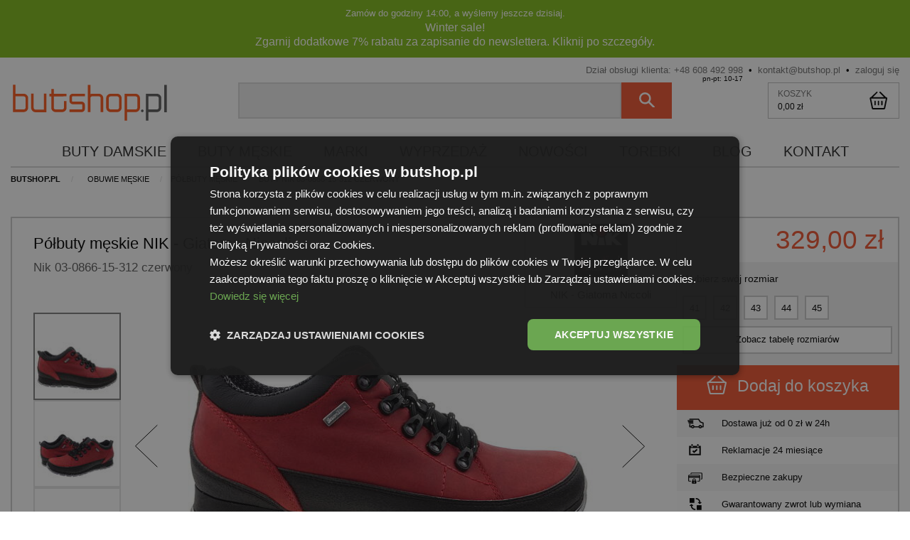

--- FILE ---
content_type: text/html; charset="utf-8"
request_url: https://butshop.pl/pl/p/Nik-03-0866-15-312-czerwony/3617
body_size: 54290
content:

<!doctype html>
<html class="no-js" lang="pl" dir="ltr"><head><script>(function(w,i,g){w[g]=w[g]||[];if(typeof w[g].push=='function')w[g].push(i)})
(window,'GTM-MJHK9S','google_tags_first_party');</script><script>(function(w,d,s,l){w[l]=w[l]||[];(function(){w[l].push(arguments);})('set', 'developer_id.dYzg1YT', true);
		w[l].push({'gtm.start':new Date().getTime(),event:'gtm.js'});var f=d.getElementsByTagName(s)[0],
		j=d.createElement(s);j.async=true;j.src='/ktew/';
		f.parentNode.insertBefore(j,f);
		})(window,document,'script','dataLayer');</script>
<!-- Google Tag Manager -->
<script>(function(w,d,s,l,i){w[l]=w[l]||[];w[l].push({'gtm.start':
new Date().getTime(),event:'gtm.js'});var f=d.getElementsByTagName(s)[0],
j=d.createElement(s),dl=l!='dataLayer'?'&l='+l:'';j.async=true;j.src=
'https://www.googletagmanager.com/gtm.js?id='+i+dl;f.parentNode.insertBefore(j,f);
})(window,document,'script','dataLayer','GTM-MJHK9S');</script>
<!-- End Google Tag Manager -->

	<script>

      window.gtag_size = 'size';
      window.gtag_data = {};
 	window.dataLayer = window.dataLayer || [];

	
</script>

<script>
  window.featureParcel = localStorage.getItem('featureParcel') || '0';

  document.addEventListener("DOMContentLoaded", function() {
    if(window.featureParcel === '1'){
      document.getElementById('basket_shipping_37').style.display = 'block';
    };
  });

</script>

    <meta charset="utf-8">
    <meta http-equiv="x-ua-compatible" content="ie=edge">
    <meta name="viewport" content="width=device-width, initial-scale=1.0">
    <title>Półbuty męskie Nik 03-0866-15-312 czerwony • butshop.pl</title>
    <meta name="keywords" content="Nik 03-0866-15-312 czerwony, buty, obuwie, buty damskie, buty męskie, obuwie damskie" />
    <meta name="description" content="✔Oryginalne, najnowsze półbuty trekkingowe, znanej, polskiej marki NIK 03-0866-312, wykonane ze skóry naturalnej" />

    <link rel="home" href="/" />
    <link rel="shortcut icon" type="image/x-icon" href="[data-uri]" />


    <style>
      
        #cart-options .delivery-radio__label--37 {
            background-image: url('/skins/user/rwd_shoper_13/images/kurier_dpd.png');
            background-size: 3.6875rem 1.5625rem;
            background-position: 2.4375rem 0;
            background-repeat: no-repeat;
            padding-left: 6.875rem;
        }

        /* kurier inpost pobranie */
        #cart-options .delivery-radio__label--18 {
            background-image: url('/skins/user/rwd_shoper_13/images/kurier_inpost.png');
            background-size: 2.6875rem 1.5625rem !important;
            background-position: 2.4375rem 0;
            background-repeat: no-repeat;
            padding-left: 6.875rem;
        }

        /* orlen paczka */
        #cart-options .delivery-radio__label--38 {
            background-image: url('/skins/user/rwd_shoper_13/images/orlenpaczkalogo.png');
            background-size: 3.6875rem 1.5625rem;
            background-position: 3.4375rem 0;
            background-repeat: no-repeat;
            padding-left: 6.875rem;
        }

         @font-face {
            font-family: 'HelveticaNeue';
                src:
                    url('/skins/user/rwd_shoper_13/fonts/HelveticaNeue-Light.woff') format('woff'),
                    url('/skins/user/rwd_shoper_13/fonts/HelveticaNeue-Light.woff2') format('woff2'),
                    url('/skins/user/rwd_shoper_13/fonts/HelveticaNeue-Light.ttf') format('truetype');
                font-weight: 300;
                font-style: normal;
        }
        @font-face {
            font-family: 'HelveticaNeue';
            src:
                url('/skins/user/rwd_shoper_13/fonts/HelveticaNeue-Medium.woff') format('woff'),
                url('/skins/user/rwd_shoper_13/fonts/HelveticaNeue-Medium.woff2') format('woff2'),
                url('/skins/user/rwd_shoper_13/fonts/HelveticaNeue-Medium.ttf') format('truetype');
                font-weight: 400;
                font-style: normal;
        }
        @font-face {
            font-family: 'HelveticaNeue';
            src:
                url('/skins/user/rwd_shoper_13/fonts/HelveticaNeue-Bold.woff') format('woff'),
                url('/skins/user/rwd_shoper_13/fonts/HelveticaNeue-Bold.woff2') format('woff2'),
                url('/skins/user/rwd_shoper_13/fonts/HelveticaNeue-Bold.ttf') format('truetype');
                font-weight: 500;
                font-style: normal;
        }

        body {
            font-family: "Helvetica Neue", "Segoe UI", Helvetica, Arial, sans-serif;
            font-weight: 300;
        }
      
    </style>

    
    
            <link type="text/css" href="/skins/user/rwd_shoper_13/assets/styles-20181003.css" rel="stylesheet" />
    
                        <link />
                   
		

                        <link rel="canonical" href="https://butshop.pl/pl/p/Nik-03-0866-15-312-czerwony/3617" />
            
                                        <meta property="og:type" content="product" />
                                                <meta property="og:url" content="https://butshop.pl/pl/p/Nik-03-0866-15-312-czerwony/3617" />
                                                <meta property="og:site_name" content="sklep butshop.pl" />
                                                <meta property="og:title" content="Nik 03-0866-15-312 czerwony" />
                                                <meta property="og:image" content="https://butshop.pl/environment/cache/images/300_300_productGfx_309cff544d01caf6b626583879ba9b46.jpg" />
                                                <meta property="og:description" content="Nieprzemakalne, najnowsze półbuty trekkingowe marki NIK Giatoma Niccoli 03-0866-15-3-12-03 w" />
                        
    

<link as="image" href="/environment/cache/images/446_360_productGfx_309cff544d01caf6b626583879ba9b46.jpg" rel="preload" />

<link as="image" href="/environment/cache/images/90_73_productGfx_309cff544d01caf6b626583879ba9b46.jpg" rel="preload" />


<link as="image" href="/environment/cache/images/90_73_productGfx_e6bb34e2f8e90cef9801783a881dec0e.jpg" rel="preload" />


<link as="image" href="/environment/cache/images/90_73_productGfx_636267d44f234ebb1bb5ef0a0db86564.jpg" rel="preload" />


<link as="image" href="/environment/cache/images/90_73_productGfx_57566a53137eff6c1981733ace3e84f2.jpg" rel="preload" />


    
    
    
    
    <script type="application/ld+json">
        {
            "@context": "http://schema.org",
            "@type" : "Organization",
            "name" : "Butshop.pl",
            "url": "https://butshop.pl/",
            "logo": {
                "@type": "ImageObject",
                "url": "https://butshop.pl/logo-bigger.png",
                "width": 1240,
                "height": 364
            },
            "contactPoint": [{
                "@type": "ContactPoint",
                "telephone": "+48-608-492-998",
                "contactType": "customer service",
                "availableLanguage": ["Polish", "English"]
            }],
            "sameAs" : [
                "https://www.facebook.com/butshop/",
                "https://plus.google.com/112850549736633779504/posts?rel=author",
                "https://www.opineo.pl/opinie/butshop-pl/"
            ]
        }
    </script>
    

<link rel="icon" href="/pliki/favicon.ico">

<script data-cfasync="false" nonce="28211876-bb87-40b5-8cc8-c98aae5317ab">try{(function(w,d){!function(j,k,l,m){if(j.zaraz)console.error("zaraz is loaded twice");else{j[l]=j[l]||{};j[l].executed=[];j.zaraz={deferred:[],listeners:[]};j.zaraz._v="5874";j.zaraz._n="28211876-bb87-40b5-8cc8-c98aae5317ab";j.zaraz.q=[];j.zaraz._f=function(n){return async function(){var o=Array.prototype.slice.call(arguments);j.zaraz.q.push({m:n,a:o})}};for(const p of["track","set","debug"])j.zaraz[p]=j.zaraz._f(p);j.zaraz.init=()=>{var q=k.getElementsByTagName(m)[0],r=k.createElement(m),s=k.getElementsByTagName("title")[0];s&&(j[l].t=k.getElementsByTagName("title")[0].text);j[l].x=Math.random();j[l].w=j.screen.width;j[l].h=j.screen.height;j[l].j=j.innerHeight;j[l].e=j.innerWidth;j[l].l=j.location.href;j[l].r=k.referrer;j[l].k=j.screen.colorDepth;j[l].n=k.characterSet;j[l].o=(new Date).getTimezoneOffset();if(j.dataLayer)for(const t of Object.entries(Object.entries(dataLayer).reduce((u,v)=>({...u[1],...v[1]}),{})))zaraz.set(t[0],t[1],{scope:"page"});j[l].q=[];for(;j.zaraz.q.length;){const w=j.zaraz.q.shift();j[l].q.push(w)}r.defer=!0;for(const x of[localStorage,sessionStorage])Object.keys(x||{}).filter(z=>z.startsWith("_zaraz_")).forEach(y=>{try{j[l]["z_"+y.slice(7)]=JSON.parse(x.getItem(y))}catch{j[l]["z_"+y.slice(7)]=x.getItem(y)}});r.referrerPolicy="origin";r.src="/cdn-cgi/zaraz/s.js?z="+btoa(encodeURIComponent(JSON.stringify(j[l])));q.parentNode.insertBefore(r,q)};["complete","interactive"].includes(k.readyState)?zaraz.init():j.addEventListener("DOMContentLoaded",zaraz.init)}}(w,d,"zarazData","script");window.zaraz._p=async d$=>new Promise(ea=>{if(d$){d$.e&&d$.e.forEach(eb=>{try{const ec=d.querySelector("script[nonce]"),ed=ec?.nonce||ec?.getAttribute("nonce"),ee=d.createElement("script");ed&&(ee.nonce=ed);ee.innerHTML=eb;ee.onload=()=>{d.head.removeChild(ee)};d.head.appendChild(ee)}catch(ef){console.error(`Error executing script: ${eb}\n`,ef)}});Promise.allSettled((d$.f||[]).map(eg=>fetch(eg[0],eg[1])))}ea()});zaraz._p({"e":["(function(w,d){})(window,document)"]});})(window,document)}catch(e){throw fetch("/cdn-cgi/zaraz/t"),e;};</script></head><body id="shop_product3617" class="shop_product shop_product_from_cat_4">

<noscript><iframe src="https://www.googletagmanager.com/ns.html?id=GTM-MJHK9S" height="0" width="0" style="display:none;visibility:hidden"></iframe></noscript>


<div class="page"><!-- The page for menu -->

<div class="callout success bar-info__wrapper" data-closable style="padding: .5rem 1rem 0.75rem 1rem;">
    <div class="columns row">
      <a href="https://butshop.pl/zapisz-sie-do-newslettera.html" style="color: #FFF;">
		<span style="font-size: 80%;">Zamów do godziny 14:00, a wyślemy jeszcze dzisiaj.</span>
		<br />
        <span><strong>Winter sale!</strong><br>Zgarnij dodatkowe <strong>7% rabatu</strong> za zapisanie do newslettera. Kliknij po szczegóły.</span>
      </a>
    </div>
</div>

<header class="columns row header__row">

    <div class="columns row header-mobile__wrapper show-for-small-only">
        <a class="header-mobile__hamburger" href="#mobile-menu__wrapper" rel="nofollow">
            <img src="[data-uri]" alt="icon for opening menu" />
        </a>
        <div class="header-mobile__logo">
            <a href="/" title="Sklep z markowymi butami - butshop.pl" class="header-mobile__logo--href">
                <img src="/skins/user/rwd_shoper_13/images/butshop_logo.svg" alt="Sklep z markowymi butami - butshop.pl" class="header-mobile__logo--img" />
            </a>
        </div>

                <a class="header-mobile__basket" href="/pl/basket" rel="nofollow">
                        <img src="[data-uri]" alt="icon for opening basket" />
        </a>
            </div>

    <div class="header__contact hide-for-small-only">
        Dział obsługi klienta: <span class="header__contact-phone"><a href="tel:+48608492998">+48 608 492 998</a><span class="header__contact-phone-hours">pn-pt: 10-17</span></span>
        &nbsp;<span>&bull;</span>&nbsp; <a href="/cdn-cgi/l/email-protection#0e6561607a6f657a4e6c7b7a7d66617e207e62"><span class="__cf_email__" data-cfemail="e2898d8c96838996a2809796918a8d92cc928e">[email&#160;protected]</span></a>
                    &nbsp;<span>&bull;</span>&nbsp; <a rel="nofollow" href="/pl/login" title="zaloguj się na swoje konto">zaloguj się</a>
        
    </div>

    <div class="row hide-for-small-only">
        <div class="medium-2 large-1 columns header-larger__hamburger--column">
            <div class="header-larger__hamburger--wrapper">
                <a class="header-mobile__hamburger" href="#mobile-menu__wrapper" rel="nofollow" id="header-logo-large__hamburger">
                    <img src="[data-uri]"  alt="icon for opening menu" />
                </a>
            </div>
        </div>
        <div class="medium-5 large-3 columns header-logo__wrapper">

            <div itemscope="" itemtype="http://schema.org/Organization" class="hide-for-small">
                <a itemprop="url" href="/" title="Sklep z markowymi butami - butshop.pl" class="logo">
                    <img itemprop="logo" src="/skins/user/rwd_shoper_13/images/butshop_logo.svg" alt="Sklep z markowymi butami - butshop.pl">
                </a>
            </div>
        </div>
        <div class="large-6 columns header-larger__search">
            <form action="/pl/s" method="post">
                <div class="input-group header-search__group">
                    <input class="input-group-field header-search__input search-input" type="text" id="searchInput" name="search" value="">
                    <div class="input-group-button">
                        <button type="submit" class="button header-search__submit">
                            <svg xmlns="http://www.w3.org/2000/svg" width="22" height="22"><path fill-rule="evenodd" fill="#FFF" d="M21.61 19.831L14.981 13.2c1.02-1.339 1.593-3.061 1.593-4.91A8.27 8.27 0 0 0 8.288.001 8.271 8.271 0 0 0 .002 8.29a8.271 8.271 0 0 0 8.286 8.289 8.216 8.216 0 0 0 4.908-1.594l6.63 6.632c.255.255.573.382.892.382.319 0 .637-.127.892-.382.51-.511.51-1.276 0-1.786zM8.288 14.029A5.714 5.714 0 0 1 2.552 8.29a5.714 5.714 0 0 1 5.736-5.739 5.714 5.714 0 0 1 5.737 5.739 5.714 5.714 0 0 1-5.737 5.739z" /></svg>
                        </button>
                    </div>
                </div>
            </form>
        </div>
        <div class="medium-5 large-3 columns">
                    <div class="header-cart__outer">
                <span class="header-cart__name">KOSZYK</span>
                <span class="header-cart__total">
                                            0,00 zł
                                    </span>
                <span class="header-cart__icon"></span>
                                            </div>
                </div>
    </div>

    <div class="megamenu__wrapper hide-for-small-only">
        <ul class="megamenu">
            <li class="megamenu__item megamenu__item--button">
                <a class="megamenu__item-link" href="/Buty_damskie">buty damskie</a>

                <div class="megamenu__dropdown row">
                    <div class="medium-6 large-4 columns megamenu-dropdown__column-categories">
                        <h5 class="megamenu__column-header"><a href="/Buty_damskie" style="color: #010101;">Buty damskie</a></h5>
                        <ul class="megamenu__kolekcje">
                            <li><a class="megamenu__link-text damskie-czolenka" href="/Czolenka" title="buty damskie czółenka">czółenka</a></li>
                            <li><a class="megamenu__link-text damskie-baleriny" href="/Baleriny" title="buty damskie baleriny">baleriny</a></li>
                            <li><a class="megamenu__link-text damskie-koturny" href="/Koturny" title="buty damskie koturny">koturny</a></li>
                            <li><a class="megamenu__link-text damskie-platformy" href="/Platformy" title="buty damskie platformy">platformy</a></li>
                            <li><a class="megamenu__link-text damskie-polbuty" href="/Polbuty_damskie" title="buty damskie półbuty">półbuty</a></li>
                            <li><a class="megamenu__link-text damskie-na-lato" href="/Na_lato_damskie" title="buty damskie sandały, klapki">sandały, klapki</a></li>
                            <li><a class="megamenu__link-text damskie-botki" href="/Botki" title="buty damskie botki">botki</a></li>
                            <li><a class="megamenu__link-text damskie-kozaki" href="/Kozaki" title="buty damskie kozaki">kozaki</a></li>
                            <li><a class="megamenu__link-text damskie-trzewiki-trekking" href="/Trzewiki" title="buty damskie trzewiki trekking">trzewiki, trekking</a></li>
                            <li><a class="megamenu__link-text damskie-glany" href="/Glany_damskie" title="buty damskie glany">glany</a></li>
                            <li><a class="megamenu__link-text damskie-kalosze" href="/Kalosze" title="buty damskie kalosze">kalosze</a></li>
                            <li><a class="megamenu__link-text damskie-kalosze" href="/Skarpety-damskie" title="skarpety damskie">skarpety</a></li>
                        </ul>
                    </div>
                    <div class="medium-3 large-3 columns megamenu-dropdown__column-searched">
                        <h5 class="megamenu__column-header">Wyszukiwane</h5>
                        <a class="megamenu__link-text megamenu-dropdown__link-special" href="/Polbuty_damskie" title="buty damskie platformy">
    <span class="megamenu-dropdown__link-special-imgwrapper">
        <img class="megamenu-dropdown__link-special-img" src="/environment/cache/images/90_73_productGfx_c8d23c51018b86a12128057f8671c554.jpg" style="margin-top: 0;" />
    </span>
    <span>platformy</span>
</a>                    </div>
                    <div class="large-2 columns megamenu-dropdown__column-filters show-for-large">
                        <h5 class="megamenu__column-header">Filtry</h5>
                        <ul>
                            <li><a class="button megamenu__link-button--promo" href="/Buty_damskie/1/default/1/promotion/1" title="buty damskie w promocji">Promocja</a></li>
                            <li><a class="button megamenu__link-button--new" href="/Buty_damskie/1/default/1/news/1" title="buty damskie nowość">Nowość</a></li>
                        </ul>
                    </div>
                    <div class="medium-3 large-3 columns megamenu-dropdown__column-brands">
                        <h5 class="megamenu__column-header">Popularne marki</h5>
                        <ul class="megamenu__kolekcje">
                            <li><a class="megamenu__link-text" href="/Buty_damskie/1/default/1/f_producer_54/1" title="damskie buty Hey Dude">HeyDude</a></li>
                            <li><a class="megamenu__link-text" href="/Buty_damskie/1/default/1/f_producer_2/1" title="damskie buty Ryłko">Ryłko</a></li>
                            <li><a class="megamenu__link-text" href="/Buty_damskie/1/default/1/f_producer_15/1" title="damskie buty Maciejka">Maciejka</a></li>
                            <li><a class="megamenu__link-text" href="/Buty_damskie/1/default/1/f_producer_33/1" title="damskie buty Venezia">Venezia</a></li>
                            <li><a class="megamenu__link-text" href="/Buty_damskie/1/default/1/f_producer_20/1" title="damskie buty Tamaris">Tamaris</a></li>
                            <li><a class="megamenu__link-text" href="/Buty_damskie/1/default/1/f_producer_50/1" title="damskie buty 4F">4F</a></li>
                            <li><a class="megamenu__link-text" href="/Buty_damskie/1/default/1/f_producer_5/1" title="damskie buty Nessi">Nessi</a></li>
                            <li><a class="megamenu__link-text" href="/Buty_damskie/1/default/1/f_producer_43/1" title="damskie buty Crocs">Crocs</a></li>
                            <li><a class="megamenu__link-text" href="/Buty_damskie/1/default/1/f_producer_8/1" title="damskie buty NIK Giatoma Niccoli">NIK Giatoma Niccoli</a></li>
                        </ul>
                    </div>
                </div>
            </li>

            <li class="megamenu__item megamenu__item--button">
                <a class="megamenu__item-link" href="/Buty_meskie">buty męskie</a>

                <div class="megamenu__dropdown row" id="mega-menu-2">
                    <div class="medium-6 large-4 columns megamenu-dropdown__column-categories">
                        <h5 class="megamenu__column-header"><a href="/Buty_meskie" style="color: #010101;">Buty męskie</a></h5>
                        <ul class="megamenu__kolekcje">
                            <li><a class="megamenu__link-text meskie-na-lato" href="/Buty_meskie_Na_lato" title="buty męskie sandały, klapki">sandały, klapki</a></li>
                            <li><a class="megamenu__link-text meskie-na-zime" href="/Buty_meskie_Na_zime" title="buty męskie na zimę">na zimę</a></li>
                            <li><a class="megamenu__link-text meskie-polbuty" href="/Polbuty_meskie" title="buty męskie półbuty">półbuty</a></li>
                            <li><a class="megamenu__link-text meskie-wizytowe" href="/Wizytowe" title="buty męskie wizytowe">wizytowe</a></li>
                            <li><a class="megamenu__link-text meskie-trekkingowe" href="/Trekkingowe" title="buty męskie trekkingowe">trekkingowe</a></li>
                            <li><a class="megamenu__link-text meskie-trzewiki-kozaki" href="/Buty_meskie_Trzewiki_kozaki_i_inne" title="buty męskie trzewiki, kozaki i inne">trzewiki, kozaki</a></li>
                            <li><a class="megamenu__link-text meskie-glany" href="/Glany_meskie" title="buty męskie glany">glany</a></li>
                            <li><a class="megamenu__link-text meskie-duza-stopa" href="/Duza_stopa" title="buty męskie duża stopa">duża stopa</a></li>
                        </ul>
                    </div>
                    <div class="medium-3 large-3 columns megamenu-dropdown__column-searched">
                        <h5 class="megamenu__column-header">Wyszukiwane</h5>
                        <a class="megamenu__link-text megamenu-dropdown__link-special" href="/Buty_meskie" title="półbuty męskie">
    <span class="megamenu-dropdown__link-special-imgwrapper">
        <img alt="buty męskie" class="megamenu-dropdown__link-special-img" src="/environment/cache/images/90_73_productGfx_3880f675a03462685e528828a668a041.jpg" style="margin-top: 0;" />
    </span>
    <span>półbuty</span>
</a>                    </div>
                    <div class="large-2 columns megamenu-dropdown__column-filters show-for-large">
                        <h5 class="megamenu__column-header">Filtry</h5>
                        <ul>
                            <li><a class="button megamenu__link-button--promo" href="/Buty_meskie/1/default/1/promotion/1" title="buty męskie w promocji">Promocja</a></li>
                            <li><a class="button megamenu__link-button--new" href="/Buty_meskie/1/default/1/news/1" title="buty męskie nowość">Nowość</a></li>
                        </ul>
                    </div>
                    <div class="medium-3 large-3 columns megamenu-dropdown__column-brands">
                        <h5 class="megamenu__column-header">Popularne marki</h5>
                        <ul class="megamenu__kolekcje">
                            <li><a class="megamenu__link-text" href="/Buty_meskie/1/default/1/f_producer_8/1" title="męskie buty Nik">NIK GN</a></li>
                            <li><a class="megamenu__link-text" href="/Buty_meskie/1/default/1/f_producer_1/1" title="męskie buty Wojas">Wojas</a></li>
                            <li><a class="megamenu__link-text" href="/Buty_meskie/1/default/1/f_producer_54/1" title="męskie buty Hey Dude">HeyDude</a></li>
                            <li><a class="megamenu__link-text" href="/Buty_meskie/1/default/1/f_producer_43/1" title="męskie buty Crocs">Crocs</a></li>
                            <li><a class="megamenu__link-text" href="/Buty_meskie/1/default/1/f_producer_16/1" title="męskie buty Dr. Martens">Dr. Martens</a></li>
                            <li><a class="megamenu__link-text" href="/Buty_meskie/1/default/1/f_producer_42/1" title="męskie buty CATerpillar">CATerpillar</a></li>
                            <li><a class="megamenu__link-text" href="/Buty_meskie/1/default/1/f_producer_50/1" title="męskie buty 4F">4F</a></li>
                            <li><a class="megamenu__link-text" href="/Buty_meskie/1/default/1/f_producer_40/1" title="męskie buty Merrell">Merrell</a></li>
                            <li><a class="megamenu__link-text" href="/Buty_meskie/1/default/1/f_producer_10/1" title="męskie buty Conhpol">Conhpol</a></li>
                        </ul>
                    </div>
                </div>
            </li>
            <li class="megamenu__item megamenu__item--button">
                <a class="megamenu__item-link" href="#">marki</a>

                <div class="megamenu__dropdown row">
                    <div class="medium-12 large-8 columns megamenu-dropdown__column-categories">
                        <h5 class="megamenu__column-header"><a href="/marki-butow" style="color: #010101;">Marki butów</a></h5>
                        <ul class="megamenu__marki">
                            <li><a class="megamenu__link-text" href="/pl/producer/CATerpillar/42" title="buty CATerpillar">CATerpillar</a></li>
                            <li><a class="megamenu__link-text" href="/pl/producer/Badura/4" title="buty Badura">Badura</a></li>
                            <li><a class="megamenu__link-text" href="/pl/producer/Venezia/33" title="buty Venezia">Venezia</a></li>
                            <li><a class="megamenu__link-text" href="/pl/producer/Crocs/43" title="buty Crocs">Crocs</a></li>
                            <li><a class="megamenu__link-text" href="/pl/producer/Dr.-Martens/16" title="buty Dr. Martens">Dr. Martens</a></li>
                            <li><a class="megamenu__link-text" href="/pl/producer/Eksbut/7" title="buty Eksbut">Eksbut</a></li>
                            <li><a class="megamenu__link-text" href="/pl/producer/Rylko/2" title="buty Ryłko">Ryłko</a></li>
                            <li><a class="megamenu__link-text" href="/pl/producer/Lemar/37" title="buty Lemar">Lemar</a></li>
                            <li><a class="megamenu__link-text" href="/pl/producer/Hunter/21" title="kalosze Hunter">Hunter</a></li>
                            <li><a class="megamenu__link-text" href="/pl/producer/Maciejka/15" title="buty Maciejka">Maciejka</a></li>
                            <li><a class="megamenu__link-text" href="/pl/producer/Merrell/40" title="buty Merrell">Merrell</a></li>
                            <li><a class="megamenu__link-text" href="/pl/producer/Nessi/5" title="buty Nessi">Nessi</a></li>
                            <li><a class="megamenu__link-text" href="/pl/producer/NIK-Giatoma-Niccoli/8" title="buty NIK Giatoma Niccoli">NIK GN</a></li>
                            <li><a class="megamenu__link-text" href="/pl/producer/Tamaris/20" title="buty Tamaris">Tamaris</a></li>
                            <li><a class="megamenu__link-text" href="/pl/producer/4F/50" title="buty 4F">4F</a></li>
                            <li><a class="megamenu__link-text" href="/pl/producer/Dr.-Brinkmann/41" title="buty Dr. Brinkmann">Dr. Brinkmann</a></li>
                            <li><a class="megamenu__link-text" href="/pl/producer/HEYDUDE/54" title="buty Hey Dude">HeyDude</a></li>
                            <li><a class="megamenu__link-text" href="/pl/producer/Havaianas/51" title="klapki Havaianas">Havaianas</a></li>
                            <li><a class="megamenu__link-text" href="/pl/producer/Wojas/1" title="buty Wojas">Wojas</a></li>
                            <li><a class="megamenu__link-text" href="/pl/producer/Clarks/36" title="buty Clarks">Clarks</a></li>
                            <li><a class="megamenu__link-text" href="/pl/producer/CheBello/55" title="buty CheBello">CheBello</a></li>
                            <li><a class="megamenu__link-text" href="/pl/producer/Vans/46" title="Vans">Vans</a></li>
                        </ul>
                    </div>
                </div>
            </li>

            <li class="megamenu__item">
                <a class="megamenu__item-link" href="/pl/promotions/1/default/3" title="wyprzedaż">wyprzedaż</a>

                <div class="megamenu__dropdown row">
                    <div class="medium-4 large-4 columns megamenu-dropdown__column-categories">
                        <h5 class="megamenu__column-header"><a href="/Buty_damskie/1/default/1/promotion/1" title="buty damskie w promocji" style="color: #010101;">Buty damskie <span style="color: #ef5531;">-%</span></a></h5>
                        <ul class="megamenu__kolekcje">
                            <li><a class="megamenu__link-text damskie-czolenka" href="/Czolenka/1/default/1/promotion/1" title="promocja buty damskie czółenka">czółenka</a></li>
                            <li><a class="megamenu__link-text damskie-baleriny" href="/Baleriny/1/default/1/promotion/1" title="promocja buty damskie baleriny">baleriny</a></li>
                            <li><a class="megamenu__link-text damskie-koturny" href="/Koturny/1/default/1/promotion/1" title="promocja buty damskie koturny">koturny</a></li>
                            <li><a class="megamenu__link-text damskie-platformy" href="/Platformy/1/default/1/promotion/1" title="promocja buty damskie platformy">platformy</a></li>
                            <li><a class="megamenu__link-text damskie-polbuty" href="/Polbuty_damskie/1/default/1/promotion/1" title="promocja buty damskie półbuty">półbuty</a></li>
                            <li><a class="megamenu__link-text damskie-na-lato" href="/Na_lato_damskie/1/default/1/promotion/1" title="promocja buty damskie sandały, klapki">sandały, klapki</a></li>
                            <li><a class="megamenu__link-text damskie-botki" href="/Botki/1/default/1/promotion/1" title="promocja buty damskie botki">botki</a></li>
                            <li><a class="megamenu__link-text damskie-kozaki" href="/Kozaki/1/default/1/promotion/1" title="promocja buty damskie kozaki">kozaki</a></li>
                            <li><a class="megamenu__link-text damskie-trzewiki-trekking" href="/Trzewiki/1/default/1/promotion/1" title="promocja buty damskie trzewiki trekking">trzewiki trekking</a></li>
                            <li><a class="megamenu__link-text damskie-glany" href="/Glany_damskie/1/default/1/promotion/1" title="promocja buty damskie glany">glany</a></li>
                            <li><a class="megamenu__link-text damskie-kalosze" href="/Kalosze/1/default/1/promotion/1" title="promocja buty damskie kalosze">kalosze</a></li>
                            <li><a class="megamenu__link-text damskie-kalosze" href="/Skarpety-damskie/1/default/1/promotion/1" title="promocja skarpety damskie">skarpety</a></li>
                        </ul>
                    </div>
                    <div class="medium-4 large-4 columns megamenu-dropdown__column-searched">
                        <h5 class="megamenu__column-header"><a href="/Buty_meskie/1/default/1/promotion/1/" title="buty męskie w promocji" style="color: #010101;">Buty męskie <span style="color: #ef5531;">-%</span></a></h5>
                        <ul class="megamenu__kolekcje">
                            <li><a class="megamenu__link-text meskie-na-lato" href="/Buty_meskie_Na_lato/1/default/1/promotion/1" title="promocja buty męskie sandały, klapki">sandały, klapki</a></li>
                            <li><a class="megamenu__link-text meskie-na-zime" href="/Buty_meskie_Na_zime/1/default/1/promotion/1" title="promocja buty męskie na zimę">na zimę</a></li>
                            <li><a class="megamenu__link-text meskie-polbuty" href="/Polbuty_meskie/1/default/1/promotion/1" title="promocja buty męskie półbuty">półbuty</a></li>
                            <li><a class="megamenu__link-text meskie-wizytowe" href="/Wizytowe/1/default/1/promotion/1" title="promocja buty męskie wizytowe">wizytowe</a></li>
                            <li><a class="megamenu__link-text meskie-trekkingowe" href="/Trekkingowe/1/default/1/promotion/1" title="promocja buty męskie trekkingowe">trekkingowe</a></li>
                            <li><a class="megamenu__link-text meskie-trzewiki-kozaki" href="/Buty_meskie_Trzewiki_kozaki_i_inne/1/default/1/promotion/1" title="promocja buty męskie trzewiki, kozaki i inne">trzewiki, kozaki</a></li>
                            <li><a class="megamenu__link-text meskie-glany" href="/Glany_meskie/1/default/1/promotion/1" title="promocja buty męskie glany">glany</a></li>
                            <li><a class="megamenu__link-text meskie-duza-stopa" href="/Duza_stopa/1/default/1/promotion/1" title="promocja buty męskie duża stopa">duża stopa</a></li>
                        </ul>
                    </div>
                    <div class="medium-4 large-4 columns megamenu-dropdown__column-brands">

                    </div>
                </div>
            </li>
            <li class="megamenu__item">
                <a class="megamenu__item-link" href="#" title="nowości">nowości</a>

                <div class="megamenu__dropdown row">
                    <div class="medium-4 large-4 columns megamenu-dropdown__column-categories">
                        <h5 class="megamenu__column-header"><a href="/Buty_damskie/1/default/1/news/1" title="nowe buty damskie" style="color: #010101;">Buty damskie <span style="color: #aadc25; font-weight: 300;">NOWOŚĆ</span></a></h5>
                        <ul class="megamenu__kolekcje">
                            <li><a class="megamenu__link-text damskie-czolenka" href="/Czolenka/1/default/1/news/1" title="nowość buty damskie czółenka">czółenka</a></li>
                            <li><a class="megamenu__link-text damskie-baleriny" href="/Baleriny/1/default/1/news/1" title="nowość buty damskie baleriny">baleriny</a></li>
                            <li><a class="megamenu__link-text damskie-koturny" href="/Koturny/1/default/1/news/1" title="nowość buty damskie koturny">koturny</a></li>
                            <li><a class="megamenu__link-text damskie-platformy" href="/Platformy/1/default/1/news/1" title="nowość buty damskie platformy">platformy</a></li>
                            <li><a class="megamenu__link-text damskie-polbuty" href="/Polbuty_damskie/1/default/1/news/1" title="nowość buty damskie półbuty">półbuty</a></li>
                            <li><a class="megamenu__link-text damskie-na-lato" href="/Na_lato_damskie/1/default/1/news/1" title="nowość  buty damskie sandały, klapki">sandały, klapki</a></li>
                            <li><a class="megamenu__link-text damskie-botki" href="/Botki/1/default/1/news/1" title="nowość buty damskie botki">botki</a></li>
                            <li><a class="megamenu__link-text damskie-kozaki" href="/Kozaki/1/default/1/news/1" title="nowość  buty damskie kozaki">kozaki</a></li>
                            <li><a class="megamenu__link-text damskie-trzewiki-trekking" href="/Trzewiki/1/default/1/news/1" title="nowość  buty damskie trzewiki trekking">trzewiki trekking</a></li>
                            <li><a class="megamenu__link-text damskie-glany" href="/Glany_damskie/1/default/1/news/1" title="nowość buty damskie glany">glany</a></li>
                            <li><a class="megamenu__link-text damskie-kalosze" href="/Kalosze/1/default/1/news/1" title="nowość buty damskie kalosze">kalosze</a></li>
                            <li><a class="megamenu__link-text damskie-kalosze" href="/Skarpety-damskie/1/default/1/news/1" title="nowość skarpety damskie">skarpety</a></li>
                        </ul>
                    </div>
                    <div class="medium-4 large-4 columns megamenu-dropdown__column-searched">
                        <h5 class="megamenu__column-header"><a href="/Buty_meskie/1/default/1/news/1" title="nowe buty męski" style="color: #010101;">Buty męskie <span style="color: #aadc25; font-weight: 300;">NOWOŚĆ</span></a></h5>
                        <ul class="megamenu__kolekcje">
                            <li><a class="megamenu__link-text meskie-na-lato" href="/Buty_meskie_Na_lato/1/default/1/news/1" title="nowe buty męskie sandały, klapki">sandały, klapki</a></li>
                            <li><a class="megamenu__link-text meskie-na-zime" href="/Buty_meskie_Na_zime/1/default/1/news/1" title="nowe buty męskie na zimę">na zimę</a></li>
                            <li><a class="megamenu__link-text meskie-polbuty" href="/Polbuty_meskie/1/default/1/news/1" title="nowe buty męskie półbuty">półbuty</a></li>
                            <li><a class="megamenu__link-text meskie-wizytowe" href="/Wizytowe/1/default/1/news/1" title="nowe buty męskie wizytowe">wizytowe</a></li>
                            <li><a class="megamenu__link-text meskie-trekkingowe" href="/Trekkingowe/1/default/1/news/1" title="nowe buty męskie trekkingowe">trekkingowe</a></li>
                            <li><a class="megamenu__link-text meskie-trzewiki-kozaki" href="/Buty_meskie_Trzewiki_kozaki_i_inne/1/default/1/news/1" title="nowe buty męskie trzewiki, kozaki i inne">trzewiki, kozaki</a></li>
                            <li><a class="megamenu__link-text meskie-glany" href="/Glany_meskie/1/default/1/news/1" title="nowe buty męskie glany">glany</a></li>
                            <li><a class="megamenu__link-text meskie-duza-stopa" href="/Duza_stopa/1/default/1/news/1" title="nowe buty męskie duża stopa">duża stopa</a></li>
                        </ul>
                    </div>
                    <div class="medium-4 large-4 columns megamenu-dropdown__column-brands">

                    </div>
                </div>
            </li>
            <li class="megamenu__item hide-for-medium-only"><a class="megamenu__item-link" href="/Torby" title="Torebki">torebki</a></li>
            <li class="megamenu__item hide-for-medium-only"><a class="megamenu__item-link" href="/pl/n/list">blog</a></li>
            <li class="megamenu__item hide-for-medium-only"><a class="megamenu__item-link" title="kontakt" href="/pl/contact">kontakt</a></li>
        </ul>
    </div>

    <div class="columns row header-mobile__search hide-for-large">
        <form action="/pl/s" method="post">
            <div class="input-group header-search__group" id="box_search">
                <input class="input-group-field header-search__input" type="text" id="searchInputMobile" name="search" value="">
                <div class="input-group-button">
                    <button type="submit" class="button header-search__submit">
                        <svg xmlns="http://www.w3.org/2000/svg" width="22" height="22"><path fill-rule="evenodd" fill="#FFF" d="M21.61 19.831L14.981 13.2c1.02-1.339 1.593-3.061 1.593-4.91A8.27 8.27 0 0 0 8.288.001 8.271 8.271 0 0 0 .002 8.29a8.271 8.271 0 0 0 8.286 8.289 8.216 8.216 0 0 0 4.908-1.594l6.63 6.632c.255.255.573.382.892.382.319 0 .637-.127.892-.382.51-.511.51-1.276 0-1.786zM8.288 14.029A5.714 5.714 0 0 1 2.552 8.29a5.714 5.714 0 0 1 5.736-5.739 5.714 5.714 0 0 1 5.737 5.739 5.714 5.714 0 0 1-5.737 5.739z" /></svg>
                    </button>
                </div>
            </div>
        </form>
    </div>

</header>


    <div class="columns row breadcrumbs__row">
    <nav aria-label="Jesteś tutaj">
      <ul class="breadcrumbs" itemscope itemtype="http://schema.org/BreadcrumbList">
                    <li itemprop="itemListElement" itemscope itemtype="http://schema.org/ListItem">
                <a class="breadcrumbs__link breadcrumbs__link--home" href="/" title="butshop.pl" itemprop="item"><span itemprop="name">butshop.pl</span></a>
                <meta itemprop="position" content="1" />
            </li>
                
                                        
                                                <li itemprop="itemListElement" itemscope itemtype="http://schema.org/ListItem"  class="breadcrumbs__li--with-dropdown">
                                                                        <a class="breadcrumbs__link" href="/Buty_meskie" title="Obuwie męskie" itemprop="item"><span itemprop="name">Obuwie męskie</span></a>
				<meta itemprop="position" content="2" />

                                                                            <ul class="breadcrumbs-dropdown__ul">
                                <li class="breadcrumbs-dropdown__li"><a class="breadcrumbs-dropdown__a" href="/Buty_meskie_Na_lato" title="buty męskie sandały, klapki">sandały, klapki</a></li>
                                <li class="breadcrumbs-dropdown__li"><a class="breadcrumbs-dropdown__a" href="/Buty_meskie_Na_zime" title="buty męskie na zimę">na zimę</a></li>
                                <li class="breadcrumbs-dropdown__li"><a class="breadcrumbs-dropdown__a" href="/Polbuty_meskie" title="buty męskie półbuty">półbuty</a></li>
                                <li class="breadcrumbs-dropdown__li"><a class="breadcrumbs-dropdown__a" href="/Wizytowe" title="buty męskie wizytowe">wizytowe</a></li>
                                <li class="breadcrumbs-dropdown__li"><a class="breadcrumbs-dropdown__a" href="/Trekkingowe" title="buty męskie trekkingowe">trekkingowe</a></li>
                                <li class="breadcrumbs-dropdown__li"><a class="breadcrumbs-dropdown__a" href="/Buty_meskie_Trzewiki_kozaki_i_inne" title="buty męskie trzewiki, kozaki i inne">trzewiki, kozaki</a></li>
                                <li class="breadcrumbs-dropdown__li"><a class="breadcrumbs-dropdown__a" href="/Glany_meskie" title="buty męskie glany">glany</a></li>
                                <li class="breadcrumbs-dropdown__li"><a class="breadcrumbs-dropdown__a" href="/Duza_stopa" title="buty męskie duża stopa">duża stopa</a></li>
                            </ul>
                                                                    		                  </li>
                        
                                                <li itemprop="itemListElement" itemscope itemtype="http://schema.org/ListItem" >
                                                                        <a class="breadcrumbs__link" href="/Polbuty_meskie" title="Półbuty męskie" itemprop="item"><span itemprop="name">Półbuty męskie</span></a>
				<meta itemprop="position" content="3" />

                                                                                            		                  </li>
                        
                                                <li itemprop="itemListElement" itemscope itemtype="http://schema.org/ListItem" >
                                                                
                      <span itemprop="name">Buty Nik 03-0866-15-312 czerwony</span>
          	      <meta itemprop="position" content="4" />

                    		                  </li>
                        
                          </ul>
    </nav>
</div>
    
<section class="columns row product-details__wrapper" id="box_productfull" data-product-id="3617">

    <div class="row product-panel__wrapper">
        <div class="small-12 medium-8 large-9 columns product-panel__left">
            <h1 class="product-panel__h1">
                <span class="product-panel__h1-top">Półbuty męskie NIK - Giatoma Niccoli</span>
                <span class="product-panel__h1-bottom">Nik 03-0866-15-312 czerwony</span>
            </h1>
            <div class="product-gallery__wrapper" style="position: relative;min-height: 330px;">
            <div id="product-image_before-slider" style="width: auto; left: 3px; top: 20px; right: 3px; position: absolute;"> 
 <img  src="/environment/cache/images/446_360_productGfx_309cff544d01caf6b626583879ba9b46.jpg" />
       </div>
                    <div id="product-gallery__slider" class="royalSlider product__slider--large" style="min-height: 330px;">
                    <a id="prodimg28388" class="rsImg hide-for-small-only" href="/environment/cache/images/446_360_productGfx_309cff544d01caf6b626583879ba9b46.jpg" title="czerwone nubukowe buty 03-0866-15-3-12-03 NIK - Giatoma Niccoli obuwie męskie Nik">
                <img class="rsTmb" src="/environment/cache/images/90_73_productGfx_309cff544d01caf6b626583879ba9b46.jpg" alt="czerwone nubukowe buty 03-0866-15-3-12-03 NIK - Giatoma Niccoli obuwie męskie Nik">
            </a>
                    <a id="prodimg28389" class="rsImg hide-for-small-only" href="/environment/cache/images/446_360_productGfx_e6bb34e2f8e90cef9801783a881dec0e.jpg" title="czerwone nubukowe buty 03-0866-15-3-12-03 NIK - Giatoma Niccoli trekking męskie Nik">
                <img class="rsTmb" src="/environment/cache/images/90_73_productGfx_e6bb34e2f8e90cef9801783a881dec0e.jpg" alt="czerwone nubukowe buty 03-0866-15-3-12-03 NIK - Giatoma Niccoli trekking męskie Nik">
            </a>
                    <a id="prodimg28390" class="rsImg hide-for-small-only" href="/environment/cache/images/446_360_productGfx_636267d44f234ebb1bb5ef0a0db86564.jpg" title="czerwone nubukowe buty 03-0866-15-3-12-03 NIK - Giatoma Niccoli Nik 03-0866-15-312 czerwony">
                <img class="rsTmb" src="/environment/cache/images/90_73_productGfx_636267d44f234ebb1bb5ef0a0db86564.jpg" alt="czerwone nubukowe buty 03-0866-15-3-12-03 NIK - Giatoma Niccoli Nik 03-0866-15-312 czerwony">
            </a>
                    <a id="prodimg28391" class="rsImg hide-for-small-only" href="/environment/cache/images/446_360_productGfx_57566a53137eff6c1981733ace3e84f2.jpg" title="czerwone nubukowe buty 03-0866-15-3-12-03 NIK - Giatoma Niccoli buty Nik sklep">
                <img class="rsTmb" src="/environment/cache/images/90_73_productGfx_57566a53137eff6c1981733ace3e84f2.jpg" alt="czerwone nubukowe buty 03-0866-15-3-12-03 NIK - Giatoma Niccoli buty Nik sklep">
            </a>
                </div>
    </div>
<p class="show-for-small-only product-panel__special-info">Kliknij, aby powiększyć, a potem zbliż palcami</p>

<script data-cfasync="false" src="/cdn-cgi/scripts/5c5dd728/cloudflare-static/email-decode.min.js"></script><script>
    //var number = parseInt( $(this).attr('data-big-mobile') );
          // build items array
           var items = [ 
            
                

               { 
                  src: '/userdata/gfx/309cff544d01caf6b626583879ba9b46.jpg',
                  w: 0,
                  h: 0
               }, 
            

               { 
                  src: '/userdata/gfx/e6bb34e2f8e90cef9801783a881dec0e.jpg',
                  w: 0,
                  h: 0
               }, 
            

               { 
                  src: '/userdata/gfx/636267d44f234ebb1bb5ef0a0db86564.jpg',
                  w: 0,
                  h: 0
               }, 
            

               { 
                  src: '/userdata/gfx/57566a53137eff6c1981733ace3e84f2.jpg',
                  w: 0,
                  h: 0
               }, 
                                   ];



</script>
  
<style>
@media (min-width: 768px) and (max-width: 1024px) {
  
 #product-gallery__slider .rsArrow  {
	display: none !important;

 } 
	.product__slider--large.rsWithThumbs .rsOverflow {
	//	margin-left: 0 !important;
//width: 100% !important;
	}

}
</style>
  
            <div class="show-for-small-only custom-notification">
                <img src="/assets/images/exclamation-mark.png" style="float: left; margin-right: 0.5rem; height: 3rem; display: block;">
                Nie zwlekaj! <br>
                <p class="custom-notification__small-text">Dziś ten produkt oglądano <strong>26</strong> razy.<p>
            </div>

                            			    <div class="product-brand__wrapper" data-category="" data-cos="/Polbuty_meskie/1/default/1/f_producer_8/1">
                        <a id="support-producer" class="product-brand__logo-link product-brand__logo-link--dark" href="/pl/producer/NIK-Giatoma-Niccoli/8" title="NIK - Giatoma Niccoli">
                            <img class="product-brand__logo-img" src="/userdata/producers/8.jpg" alt="NIK - Giatoma Niccoli" />
                        </a>
                        <a class="product-brand__text-link" href="/pl/producer/NIK-Giatoma-Niccoli/8" title="NIK - Giatoma Niccoli">NIK - Giatoma Niccoli</a>
                    </div>
                                    </div>
        <div class="small-12 medium-4 large-3 columns product-panel__right">
            <meta itemprop="gtin8" content="" />
                        <div class="product-price__wrapper">
                                    <span class="product-price__price-current">329,00 zł</span>
                            </div>

            <div class="product-sizes__wrapper loading-in-bg">
                <span class="product-sizes__label">Wybierz swój rozmiar</span>
                <ul class="product-sizes__ul" id="rozmiary" style="min-height: 34px;">
                </ul>
                <button class="button hollow expanded product-sizes__help" data-toggle="dropdown-rozmiary">Zobacz tabelę rozmiarów</button>
                <div id="support_sizes" style="display: none;"><table></table></div>
                <div class="dropdown-pane product-sizes product-sizes__dropdown product-info__dropdown" data-position="left" data-alignment="top" id="dropdown-rozmiary" data-dropdown>
                    <h4>Tabela rozmiarów dla tego modelu</h4>
                    <p>Gwarantujemy zwrot produktu w ciągu 14 dni.</p>
                    <p>Różne modele mogą posiadać różne rozmiarówki, dlatego prosimy sprawdzać długości wkładek, które są przez nas mierzone.</p>
                    <div class="product-sizes__table-wrapper">
                        <div class="rozmiarowka"><table class="product-sizes__table" style="width: auto;" id="content-sizes"></table></div>
                    </div>

                </div>
            </div>

            <div class="product-basket__wrapper basket">
                <form id="productBasketForm" class="form-basket " method="post" action="/pl/basket/add/post" onsubmit="window.gtag_add_to_cart();" enctype="multipart/form-data">
                    <input type="hidden" id="productBasketForm--currentSize" value="0" onChange="console.log('changed');" />
                                                    <div class="stocks" style="display: none;">
                                                                                <div class="stock-options">
                                                                <div class="option_select option_truestock option_required">
                                    <select id="option_1" name="option_1">
                                                                                                                <option value="72">24</option>
                                                                            <option value="73">25</option>
                                                                            <option value="74">26</option>
                                                                            <option value="75">27</option>
                                                                            <option value="76">28</option>
                                                                            <option value="66">29</option>
                                                                            <option value="67">30</option>
                                                                            <option value="68">31</option>
                                                                            <option value="69">32</option>
                                                                            <option value="31">33</option>
                                                                            <option value="35">33.5</option>
                                                                            <option value="30">34</option>
                                                                            <option value="63">33/34</option>
                                                                            <option value="34">34.5</option>
                                                                            <option value="18">35</option>
                                                                            <option value="64">34/35</option>
                                                                            <option value="24">35/36</option>
                                                                            <option value="19">35.5</option>
                                                                            <option value="1">36</option>
                                                                            <option value="15">36.5</option>
                                                                            <option value="2">37</option>
                                                                            <option value="16">37.5</option>
                                                                            <option value="44">36/37</option>
                                                                            <option value="3">38</option>
                                                                            <option value="17">38.5</option>
                                                                            <option value="45">37/38</option>
                                                                            <option value="4">39</option>
                                                                            <option value="20">39.5</option>
                                                                            <option value="46">38/39</option>
                                                                            <option value="27">39/40</option>
                                                                            <option value="5">40</option>
                                                                            <option value="36">40/41</option>
                                                                            <option value="32">40.5</option>
                                                                            <option value="6">41</option>
                                                                            <option value="33">41.5</option>
                                                                            <option value="25">41/42</option>
                                                                            <option value="7">42</option>
                                                                            <option value="48">42/43</option>
                                                                            <option value="8">43</option>
                                                                            <option value="28">43/44</option>
                                                                            <option value="71">43.5</option>
                                                                            <option value="9">44</option>
                                                                            <option value="65">44.5</option>
                                                                            <option value="10">45</option>
                                                                            <option value="29">45/46</option>
                                                                            <option value="11">46</option>
                                                                            <option value="43">46.5</option>
                                                                            <option value="26">45/46</option>
                                                                            <option value="59">46/47</option>
                                                                            <option value="70">48/49</option>
                                                                            <option value="12">47</option>
                                                                            <option value="13">48</option>
                                                                            <option value="78">49/50</option>
                                                                            <option value="14">49</option>
                                                                            <option value="23">50</option>
                                                                            <option value="21">wybierz rozmiar</option>
                                                                            <option value="22">model niedostępny</option>
                                                                            <option value="37">M</option>
                                                                            <option value="38">L</option>
                                                                            <option value="39">125 ml</option>
                                                                            <option value="40">uniwersalny</option>
                                                                            <option value="41">400 ml</option>
                                                                            <option value="42">50 ml</option>
                                                                            <option value="77">20-21</option>
                                                                            <option value="61">22-23</option>
                                                                            <option value="62">23-24</option>
                                                                            <option value="56">24-25</option>
                                                                            <option value="49">25-26</option>
                                                                            <option value="50">27-28</option>
                                                                            <option value="51">28-29</option>
                                                                            <option value="52">29-30</option>
                                                                            <option value="53">30-31</option>
                                                                            <option value="54">32-33</option>
                                                                            <option value="55">33-34</option>
                                                                            <option value="60">34-35</option>
                                                                            <option value="79">S/M</option>
                                                                            <option value="57">150 ml</option>
                                                                            <option value="80">M/L</option>
                                                                        </select>
                                </div>
                                                            </div>
                                                                        </div>
                

                <input name="quantity" value="1" type="hidden" class="none">
                <input type="hidden" value="24580" name="stock_id">
                <input type="hidden" value="3617" name="product_id">
                <input type="hidden" value="1" name="nojs">

                <div class="button expanded product-basket__add" id="product-basket__presubmit" data-size="0">
                    <span class="product-basket__icon-wrapper">
                        <span class="product-basket__icon">
                            <svg class="product-basket__icon-svg" xmlns="http://www.w3.org/2000/svg" version="1.1" viewBox="0 0 71 67">
                                <path fill-rule="evenodd" d="M71.009 25.696l-8.1 36.854c-.552 2.453-2.946 4.448-5.526 4.448H14.742c-2.671 0-5.065-1.904-5.526-4.448L1.11 25.696c-.368-1.093 0-2.454.83-3.452.648-.907 1.751-1.451 3.132-1.451h.921L27.909.733c1.103-.908 2.853-.819 3.684.179.92 1.088.829 2.634-.183 3.632l-17.679 16.25h44.478L40.62 4.454c-.551-.454-.92-1.088-.92-1.816 0-.633.278-1.361.739-1.815.459-.455 1.102-.818 1.841-.818.643 0 1.381.274 1.842.728l21.915 20.061h.921c1.29 0 2.394.543 3.223 1.541h-.001c.648.907.921 2.268.829 3.361zm-64.553.359l7.919 35.493c.091.094.278.274.369.274h42.453c.091 0 .37-.185.37-.274v-.09l7.899-35.403H6.456zm43.096 25.603c-1.381 0-2.668-1.183-2.672-2.539V36.954c0-1.452 1.291-2.634 2.672-2.634 1.472 0 2.671 1.182 2.671 2.634v12.07c0 1.451-1.29 2.634-2.671 2.634zm-13.535 0c-1.473 0-2.672-1.183-2.672-2.539V36.954c0-1.452 1.29-2.634 2.672-2.634 1.472 0 2.671 1.182 2.671 2.634v12.07c0 1.451-1.29 2.634-2.671 2.634zm-13.633 0c-1.381 0-2.575-1.183-2.672-2.539V36.954c0-1.452 1.291-2.634 2.672-2.634 1.473 0 2.672 1.182 2.672 2.634v12.07c0 1.451-1.29 2.634-2.672 2.634z"></path>
                            </svg>
                        </span>
                        Dodaj do koszyka
                    </span>
                </div>
                </form>
            </div>
            
            <div class="product-info__wrapper">
                <div class="row small-up-2 medium-up-1 large-up-1 product-info__wrapper-row">
                     <div class="column column-block product-info__item product-info__item--kurier" data-toggle="dropdown-dostawa-kurierem" >
                        <span class="product-info__icon-wrapper">
                            <span class="product-info__icon product-info__icon--kurier">
                                <svg xmlns="http://www.w3.org/2000/svg" viewBox="0 0 66 41">
                                    <path fill-rule="evenodd" d="M63.24 36.491h-5.244c-1.105 2.438-3.682 4.064-6.442 4.064-2.761 0-5.246-1.626-6.442-4.064H27.628c-1.105 2.438-3.682 4.064-6.442 4.064-2.853 0-5.337-1.626-6.349-4.064H9.591c-1.196 0-2.301-1.084-2.301-2.258v-9.481c0-1.266 1.013-2.258 2.301-2.258 1.288 0 2.301.992 2.301 2.258v7.223h2.485c.644-3.159 3.496-5.417 6.901-5.417 3.312 0 6.166 2.258 6.902 5.417h16.472c.644-3.159 3.589-5.417 6.902-5.417 3.312 0 6.165 2.258 6.902 5.417h2.484V20.236l-9.478-3.522c-.552-.18-.921-.451-1.196-.903L43.363 5.335H9.407c-1.289 0-2.3-.993-2.3-2.257 0-1.264 1.011-2.258 2.3-2.258h35.245c.736 0 1.472.362 1.932.994l7.178 10.927 10.307 3.793c.828.27 1.472 1.174 1.472 2.076v15.623c0 1.174-1.104 2.258-2.301 2.258zm-11.686-5.419c-1.473 0-2.577 1.084-2.577 2.529 0 1.446 1.104 2.529 2.577 2.529 1.472 0 2.577-1.083 2.577-2.529 0-1.445-1.197-2.529-2.577-2.529zm-30.368 0c-1.472 0-2.577 1.084-2.577 2.529 0 1.446 1.105 2.529 2.577 2.529s2.577-1.083 2.577-2.529c0-1.445-1.197-2.529-2.577-2.529zM24.13 8.496c0 1.264-1.011 2.258-2.299 2.258H2.505c-1.288 0-2.3-.994-2.3-2.258 0-1.263 1.012-2.258 2.3-2.258h19.326c1.288 0 2.299.995 2.299 2.258zM3.886 11.657h17.945c1.288 0 2.299.993 2.299 2.258 0 1.264-1.011 2.257-2.299 2.257H3.886c-1.288 0-2.301-.993-2.301-2.257 0-1.265 1.013-2.258 2.301-2.258zm2.76 5.418h15.185c1.288 0 2.299.994 2.299 2.258s-1.011 2.258-2.299 2.258H6.646c-1.288 0-2.3-.994-2.3-2.258s1.012-2.258 2.3-2.258z" />
                                </svg>
                            </span>
                            Dostawa<br class="product-info__line-break"> już od 0 zł w 24h
                        </span>
                    </div>

                    <div class="column column-block product-info__item product-info__item--reklamacje" data-toggle="dropdown-reklamacje">
                        <span class="product-info__icon-wrapper">
                            <span class="product-info__icon product-info__icon--reklamacje">
                                <svg xmlns="http://www.w3.org/2000/svg" viewBox="0 0 50 49">
                                    <path fill-rule="evenodd" d="M.898 48.276V7.549h9.044V3.025A3.024 3.024 0 0 1 12.956.009a3.024 3.024 0 0 1 3.015 3.016v4.524h18.087V3.025A3.024 3.024 0 0 1 37.073.009a3.024 3.024 0 0 1 3.014 3.016v4.524h9.044v40.727H.898zM15.971 7.551H9.942v3.015a3.025 3.025 0 0 0 3.014 3.018 3.025 3.025 0 0 0 3.015-3.018V7.551zm24.116 0h-6.029v3.015a3.025 3.025 0 0 0 3.015 3.018 3.025 3.025 0 0 0 3.014-3.018V7.551zm3.015 9.05H6.928v25.642h36.174V16.601zM22 30.477l9.947-9.955 4.221 4.224L22 38.924l-8.14-8.145 4.221-4.224L22 30.477z" />
                                </svg>
                            </span>
                            Reklamacje<br class="product-info__line-break"> 24 miesiące
                        </span>
                    </div>

                    <div class="column column-block product-info__item product-info__item--safe" data-toggle="dropdown-bezpieczne-zakupy">
                        <span class="product-info__icon-wrapper">
                            <span class="product-info__icon product-info__icon--safe">
                                <svg xmlns="http://www.w3.org/2000/svg" viewBox="0 0 57 47">
                                    <path fill-rule="evenodd" d="M12.718 6.848H9.419V4.956c0-2.29 1.918-4.122 4.318-4.122h38.879c2.399 0 4.318 1.832 4.318 4.122v19.818c0 2.291-1.919 4.122-4.318 4.122h-2.16v-3.15h2.16c.54 0 1.019-.399 1.019-.972V4.956c0-.515-.419-.972-1.019-.972H13.74c-.541 0-1.018.4-1.018.972v1.892h-.004zM.119 33.481V13.665c0-2.291 1.919-4.123 4.319-4.123h38.878c2.4 0 4.318 1.832 4.318 4.123v19.816c0 2.292-1.918 4.124-4.318 4.124h-7.199v-2.578c0-.229 0-.4-.06-.629h7.2c.54 0 1.019-.399 1.019-.972V21.051H3.42v12.488c0 .516.418.972 1.019.972h7.199c0 .231-.059.4-.059.63v2.578H4.442C2.042 37.605.12 35.773.12 33.483l-.001-.002zM3.42 15.782h40.855v-2.117c0-.517-.418-.973-1.018-.973H4.442c-.541 0-1.02.4-1.02.973v2.117H3.42zm27.297 15.353v2.233h.06c.958 0 1.8.747 1.8 1.719v9.451c0 .915-.782 1.719-1.8 1.719h-13.8c-.959 0-1.799-.746-1.799-1.719v-9.453c0-.916.781-1.719 1.799-1.719h.122v-2.234c0-3.551 3.059-6.474 6.782-6.474 3.778-.054 6.836 2.867 6.836 6.477zm-5.099 7.789c0-.803-.601-1.432-1.382-1.546-.718-.113-1.499.23-1.859.916-.3.686-.119 1.489.541 1.948.118.113.18.173.18.344v2.061c0 .573.66 1.031 1.26.686a.783.783 0 0 0 .419-.686v-2.061c0-.173.06-.231.181-.344.422-.346.66-.802.66-1.318zm2.1-7.789c0-2.005-1.741-3.667-3.841-3.667s-3.84 1.662-3.84 3.667v2.233h7.618v-2.233h.063z" />
                                </svg>
                            </span>
                            Bezpieczne<br class="product-info__line-break"> zakupy
                        </span>
                    </div>


                    <div class="column column-block product-info__item product-info__item--return" data-toggle="dropdown-gwarantowany-zwrot">
                        <span class="product-info__icon-wrapper">
                            <span class="product-info__icon product-info__icon--return">
                                <svg xmlns="http://www.w3.org/2000/svg" viewBox="0 0 49 49">
                                    <path fill-rule="evenodd" d="M47.461 48.303H30.103a.966.966 0 0 1-.967-.968V29.957c0-.54.435-.969.967-.969h17.346c.542 0 .969.428.979.96v17.387a.97.97 0 0 1-.967.968zm-5.555-24.448a1.015 1.015 0 0 1-1.442 0l-6.206-5.196c-.645-.636-.19-1.739.722-1.739h3.795c0-6.648-5.407-12.065-12.054-12.068a2.415 2.415 0 0 1-2.41-2.412 2.416 2.416 0 0 1 2.41-2.413c9.303 0 16.876 7.584 16.873 16.893h3.796c.912 0 1.367 1.093.721 1.739l-6.205 5.196zM21.903 48.288c-9.303 0-16.876-7.584-16.876-16.895H1.231c-.911 0-1.366-1.092-.721-1.738l6.21-5.186a1.016 1.016 0 0 1 1.443 0l6.205 5.196c.645.636.189 1.738-.721 1.738H9.851c0 6.649 5.408 12.066 12.052 12.066a2.408 2.408 0 0 1 2.408 2.407 2.414 2.414 0 0 1-2.408 2.412zm-3.382-28.953H1.175a.958.958 0 0 1-.968-.957V.999c0-.532.427-.97.968-.97h17.346c.542 0 .97.438.967.97v17.368a.97.97 0 0 1-.967.968z" />
                                </svg>
                            </span>
                            Gwarantowany<br class="product-info__line-break"> zwrot lub wymiana
                        </span>
                    </div>

                    <div class="column column-block product-info__item product-info__item--size" data-toggle="dropdown-jak-dobrac-rozmiar">
                        <span class="product-info__icon-wrapper">
                            <span class="product-info__icon product-info__icon--size">
                                <svg xmlns="http://www.w3.org/2000/svg" viewBox="0 0 50 49">
                                    <path fill-rule="evenodd" d="M48.408 43.706l-14.56-14.544c2.24-2.936 3.501-6.712 3.501-10.767 0-10.07-8.121-18.18-18.2-18.18-10.08 0-18.2 8.111-18.2 18.18 0 10.068 8.12 18.179 18.2 18.179 4.06 0 7.7-1.258 10.78-3.496l14.56 14.544c.56.56 1.259.84 1.96.84.7 0 1.399-.28 1.959-.84 1.121-1.118 1.121-2.797 0-3.916zM19.149 30.98a12.54 12.54 0 0 1-12.6-12.585 12.54 12.54 0 0 1 12.6-12.586 12.54 12.54 0 0 1 12.599 12.586A12.54 12.54 0 0 1 19.149 30.98z" />
                                </svg>
                            </span>
                            Jak dobrać<br class="product-info__line-break"> rozmiar
                        </span>
                    </div>

                    <div class="column column-block product-info__item product-info__item--abroad" data-toggle="dropdown-za-granice">
                        <span class="product-info__icon-wrapper">
                            <span class="product-info__icon product-info__icon--abroad">
                                <svg xmlns="http://www.w3.org/2000/svg" viewBox="0 0 49 49">
                                    <path fill-rule="evenodd" d="M41.196 41.796l-.361.361c-4.462 4.224-10.371 6.517-16.52 6.517-1.567 0-3.256-.122-4.703-.483C8.278 46.018.199 36.004.199 24.539.199 11.266 11.051.405 24.315.405s24.117 10.861 24.117 24.134c0 6.518-2.533 12.671-7.236 17.257zM19.01 43.002c1.326-1.81 3.858-4.344 7.235-5.067.602-.122 1.205-1.087 1.808-2.174 1.086-1.689 2.653-4.344 6.029-4.584h.362c2.17 0 4.099 1.448 5.667 4.344 2.05-2.896 3.256-6.396 3.377-9.895-1.085-1.087-4.1-3.861-8.32-3.861h-.844c-3.377.362-4.582 2.654-5.909 5.429-1.206 2.414-2.653 5.431-6.271 5.431h-.361c-3.859-.242-4.824-3.379-5.426-5.31-.242-.845-.603-1.81-.965-2.051-.121-.122-.362-.122-.603-.122s-.603.122-.964.122c-.483.121-1.085.241-1.689.241-1.447 0-2.653-.603-3.617-1.69-2.412-2.896-.241-6.636 1.447-9.652l.602-1.087c.845-1.327 1.207-2.292 1.327-3.137-4.341 3.62-6.753 8.928-6.753 14.6 0 8.568 5.667 16.05 13.868 18.463zm15.314-6.878c-.603.121-1.085.603-2.051 2.293-1.085 1.689-2.411 3.86-5.184 4.465-.724.12-1.327.482-1.93.844 4.1-.241 7.958-1.69 11.214-4.344-.723-1.81-1.567-3.017-2.049-3.258zM14.91 15.49c-.121.241-.362.603-.482.844l-.122.241c-.481.966-1.688 3.017-1.808 3.862.12 0 .242 0 .362-.121.602 0 1.205-.121 2.05-.121 1.205 0 2.291.363 3.256.966 1.929 1.207 2.532 3.258 3.014 4.826.603 1.811.724 1.811.964 1.811.483 0 .965-.966 1.809-2.656 1.448-3.015 3.738-7.601 9.888-8.205.483 0 .965-.12 1.327-.12 2.894 0 5.426.845 7.355 1.93-2.532-7.843-9.887-13.394-18.328-13.394-2.532 0-5.065.483-7.356 1.448.362 1.931.12 4.826-1.929 8.689z" />
                                </svg>
                            </span>
                            Wysyłamy<br class="product-info__line-break"> za granicę
                        </span>
                    </div>
                </div>

            </div>

            <style>
                


                .custom-notification { 
                    border: 0;
                    text-align: left;
                    border-radius: 6px;
                    box-shadow: 2px 2px 10px 2px rgb(11 10 10 / 20%);
                    background-color: #fff;
                    cursor: pointer;
                    margin: 0.5rem 1rem 1rem 1rem;
                    padding: 0.5rem 0.5rem 0.5rem 0.5rem;

                }

                .custom-notification__small-text {
                    font-size: 0.8rem;
                    line-height: 1rem;
                    margin: 0 0 0 0;
                    padding: 0;
                }


                #opineo-product-love {
                    width: auto;
                }


#opi_lwg.bordered{border:1px solid #d4d4d4;-webkit-box-shadow:0 0 5px 0 rgba(50,50,50,.25);-moz-box-shadow:0 0 5px 0 rgba(50,50,50,.25);box-shadow:0 0 5px 0 rgba(50,50,50,.25);-webkit-border-radius:5px;-moz-border-radius:5px;border-radius:5px}

#opi_lwg{font-family:Trebuchet\ MS,Sans;width:270px;height:171px;color:#fff;text-shadow:2px 2px 2px #353535;position:relative; margin: 1rem auto;}
#opi_lwg p{margin:0;padding:0}
#opi_lwg .opi_lwg_txt{font-family:Trebuchet\ MS,Sans;padding:14px 0 0 0;text-align:center;text-transform:uppercase;font-size:14px}
#opi_lwg .opi_lwg_txt p{line-height:20px}
#opi_lwg .opi_lwg_txt strong{font-size:20px}
#opi_lwg .opi_lwg_hr{background:#3770bf;height:2px;border:0;border-top:1px solid #0a3f83}
#opi_lwg .opi_lwg_ft{text-align:center}
#opi_lwg .opi_lwg_rate{font-family:Trebuchet\ MS,Sans;text-align:center;padding:16px 0 10px 0}
#opi_lwg .opi_lwg_rate span{vertical-align:middle}
#opi_lwg .opi_lwg_note{padding-top:7px}
#opi_lwg .opi_lwg_note strong{font-size:24px}
#opi_lwg .opi_lwg_stars{display:inline-block;width:146px;height:27px;background:url(/custom_opineo/opineo-lovespread-xwg_l_elements.png) no-repeat scroll -8px -36px transparent;text-align:left}
#opi_lwg .opi_lwg_stars span{display:inline-block;width:50%;background:url(/custom_opineo/opineo-lovespread-xwg_l_elements.png) no-repeat scroll -8px -9px transparent;height:100%}
#opi_lwg .opi_lwg_ft span{vertical-align:middle}
#opi_lwg .opi_lwg_hint{font-size:12px;margin-right:10px;display:none}
#opi_lwg.regular .opi_lwg_hint{display:inline}
#opi_lwg .opi_lwg_logo{display:inline-block;width:120px;height:30px;background:url(/custom_opineo/opineo-lovespread-xwg_l_elements.png) no-repeat scroll -12px -233px transparent}

#opi_lwg.mini{width:180px;height:118px;}
#opi_lwg.mini .opi_lwg_txt{padding:10px 0 0 0}
#opi_lwg.mini .opi_lwg_txt p{font-size:12px;line-height:15px}
#opi_lwg.mini .opi_lwg_txt strong{font-size:16px}
#opi_lwg.mini .opi_lwg_hr{margin:2px 0 2px 0;padding:0}
#opi_lwg.mini .opi_lwg_rate{padding:3px 0}
#opi_lwg.mini .opi_lwg_note{display:none;font-size:12px}
#opi_lwg.mini .opi_lwg_note strong{font-size:18px}
#opi_lwg.mini .opi_lwg_stars{width:119px;height:25px;background:url(/custom_opineo/opineo-lovespread-xwg_l_elements.png) no-repeat scroll -8px -84px transparent}
#opi_lwg.mini .opi_lwg_stars span{background:url(/custom_opineo/opineo-lovespread-xwg_l_elements.png) no-repeat scroll -8px -60px transparent}
#opi_lwg.mini .opi_lwg_logo{width:95px;background:url(/custom_opineo/opineo-lovespread-xwg_l_elements.png) no-repeat scroll -12px -300px transparent;height:37px}

#opi_lwg.white{text-shadow:none;color:#0c3e83}
#opi_lwg.white.mini{background:url(/custom_opineo/opineo-lovespread-xwg_l_background.png) repeat-x scroll 0 -880px transparent}
#opi_lwg.white .opi_lwg_hr{background:#fff;border-top:1px solid #e6e6e6}
#opi_lwg.white .opi_lwg_stars{background:url(/custom_opineo/opineo-lovespread-xwg_l_elements.png) no-repeat scroll -188px -36px transparent}
#opi_lwg.white .opi_lwg_stars span{background:url(/custom_opineo/opineo-lovespread-xwg_l_elements.png) no-repeat scroll -188px -9px transparent}
#opi_lwg.white .opi_lwg_logo{background:url(/custom_opineo/opineo-lovespread-xwg_l_elements.png) no-repeat scroll -158px -233px transparent}
#opi_lwg.white.small .opi_lwg_stars{background:url(/custom_opineo/opineo-lovespread-xwg_l_elements.png) no-repeat scroll -188px -84px transparent}
#opi_lwg.white.small .opi_lwg_stars span{background:url(/custom_opineo/opineo-lovespread-xwg_l_elements.png) no-repeat scroll -188px -60px transparent}
#opi_lwg.white.small .opi_lwg_logo{background:url(/custom_opineo/opineo-lovespread-xwg_l_elements.png) no-repeat scroll -160px -265px transparent}
#opi_lwg.white.mini .opi_lwg_stars{background:url(/custom_opineo/opineo-lovespread-xwg_l_elements.png) no-repeat scroll -188px -84px transparent}
#opi_lwg.white.mini .opi_lwg_stars span{background:url(/custom_opineo/opineo-lovespread-xwg_l_elements.png) no-repeat scroll -188px -60px transparent}
#opi_lwg.white.mini .opi_lwg_logo{background:url('/assets/images/ceneo-zaufane-opinie.png'); background-size: cover; }
#opi_lwg.white.tiny .opi_lwg_stars{background:url(/custom_opineo/opineo-lovespread-xwg_l_elements.png) no-repeat scroll -188px -172px transparent}
#opi_lwg.white.tiny .opi_lwg_stars span{background:url(/custom_opineo/opineo-lovespread-xwg_l_elements.png) no-repeat scroll -188px -153px transparent}
#opi_lwg.white.tiny .opi_lwg_logo{background:url(/custom_opineo/opineo-lovespread-xwg_l_elements.png) no-repeat scroll -160px -334px transparent}
#opi_lwg .divollo{opacity:0;background-color:#fff;position:absolute;top:0;left:0;width:100%;height:100%;text-decoration:none;text-indent:-9999px;overflow:hidden;cursor:pointer}

                

            </style>

            <div id="opineo-product-love" class="show-for-small-only">
                <div id="opi_lwg" class="mini white bordered" title="Ocena ogólna dla Butshop.pl to 4.9/5 - Sprawdź opinie na Opineo.pl">
                    <div class="opi_lwg_txt">
                        <p>Klienci <br/> <strong>NAS KOCHAJĄ!</strong> </p>
                    </div>
                    <div class="opi_lwg_rate">
                        <span class="opi_lwg_note"><strong>4.9</strong>/5</span>
                        <span class="opi_lwg_stars"><span style="width:98%;"></span></span>
                    </div>
                    <hr class="opi_lwg_hr"/>
                    <div class="opi_lwg_ft">
                        <span class="opi_lwg_hint">Sprawdź opinie na</span>
                        <span class="opi_lwg_logo"></span>
                    </div>
                    <a href="https://www.ceneo.pl/sklepy/butshop.pl-s13506" rel="nofollow" target="_blank" class="divollo"></a>
                </div>
            </div>

            <div class="hide-for-small-only custom-notification">
                
                <img src="/assets/images/exclamation-mark.png" style="float: left; margin-right: 0.5rem; margin-bottom: 0.5rem; height: 3rem; display: block;">
                Nie zwlekaj! <br>
                <p class="custom-notification__small-text">Dziś ten produkt oglądano <strong>26</strong> razy.<p>
            </div>

            <div class="product-info__kurier hide-for-small-only" style="display: none;">
                <span class="product-info__kurier-wrapper">
                    <img class="product-info__kurier-logo" src="[data-uri]"
                    alt="korzystamy z przesyłek kurierskich" /><span class="product-info__kurier-label">Partner<br /> Logistyczny</span><span class="clr"></span>
                </span>
            </div>

            <div>

                    <div class="dropdown-pane large product-info__dropdown" data-position="left" data-alignment="top" id="dropdown-dostawa-kurierem" data-dropdown>
                        <h4>Dostawa już od 0 zł</h4>
                        <p>Wszystkie zamówienia o wartości powyżej 299.99 zł, opłacone z góry, wysyłamy na nasz koszt do automatu paczkowego lub punktu odbioru Orlen Paczka. Ty płacisz tylko za dany produkt.</p>
                        <p>Jeżeli chcesz zapłacić przy odbiorze, możesz skorzystać z przesyłki pobraniowej kurierskiej, która kosztuje 25 zł.</p>
                        <p>Wszystkie paczki, które wysyłamy są ubezpieczone i można je śledzić. Czas dostarczenia zwykle nie jest dłuższy niż 24 godziny.</p>
                        <p>Powyższe informacje dotyczą tylko wysyłek na terenie Polski. Szczegóły dotyczące wysyłek zagranicznych znajdziesz na oddzielnej stronie: <a href="https://butshop.pl/przesylki-zagraniczne.html">przesyłki zagraniczne</a>.</p>
                    </div>

                    <div class="dropdown-pane large product-info__dropdown" data-position="left" data-alignment="top" id="dropdown-reklamacje" data-dropdown>
                        <h4>Reklamacje 24 miesiące</h4>
                        <p>Za każdy produkt odpowiadmy przez 24 miesiące od dnia jego wydania.</p>
                        <p>Do każdego sprzedawanego produktu dołączamy dowód zakupu w postaci paragonu lub na życzenie faktury VAT.</p>
                        <p>Sprzedajemy tylko sprawdzone obuwie, renomowanych producentów. Jakość wykonania jest naprawdę wysoka. W razie jakichkolwiek wątpliwości skontaktuj się z obsługą sklepu. Jesteśmy dla Ciebie!</p>
                    </div>

                    <div class="dropdown-pane large product-info__dropdown" data-position="left" data-alignment="top" id="dropdown-bezpieczne-zakupy" data-dropdown>
                        <h3>Bezpieczne zakupy</h3>
                        <p>Dbamy o Twoje bezpieczeństwo. Jesteśmy realną firmą, sprzedajemy obuwie także w sklepach stacjonarnych.</p>
                        <p>Wszystkie prywatne dane przesyłane do sklepu są szyfrowane protokołem SSL, przesyłki kurierskie są ubezpieczone, a za zakupy możesz zapłacić poprzez bezpieczne płatności online - PayU. Najwyższe standardy i najnowocześniejsze rozwiązania pozwalają naszym Klientom poczuć się bezpiecznie. Nie wymagamy rejestracji, wystarczy dodać produkt do koszyka i wypełnić formularz zamówienia.</p>
                    </div>

                    <div class="dropdown-pane large product-info__dropdown" data-position="left" data-alignment="top" id="dropdown-gwarantowany-zwrot" data-dropdown>
                        <h3>Gwarantowany zwrot lub wymiana</h3>
                        <p>Zakupione obuwie możesz zwrócić w ciągu 14 dni od momentu otrzymania przesyłki.</p>
                        <p>W tym czasie wystarczy nas poinformować o odstąpieniu od umowy, a na odesłanie towaru masz kolejne 14 dni od daty oświadczenia.</p>
                        <p>Bezpośrednie koszty zwrotu rzeczy ponosi Kupujący. Wszystkie dokonane przez Kupującego płatności zostaną zwrócone w ciągu 14 dni od dnia otrzymania oświadczenia o odstąpieniu od umowy.
                        <p>Umożliwiamy także wymianę obuwia na inny rozmiar lub zupełnie inny model. Co więcej, wymienione obuwie odsyłamy na nasz koszt! Jeżeli masz jakieś wątpliwości skontaktuj się z obsługą sklepu. Niczym nie ryzykujesz.</p>
                    </div>

                    <div class="dropdown-pane large product-info__dropdown" data-position="left" data-alignment="top" id="dropdown-jak-dobrac-rozmiar" data-dropdown>
                        <h3>Jak dobrać rozmiar?</h3>
                        <p>Aby prawidłowo dobrać odpowiedni rozmiar obuwia, musisz najpierw zmierzyć długość swojej stopy. Proponujemy następujący sposób:</p>
                        <ol>
                          <li>Postaw stopę na kartce papieru leżącej na podłodze, tak aby pięta opierała się o ścianę lub inny stały przedmiot, tworząc z podłożem kąt prosty.</li>
                          <li>W miejscu końca palców odrysuj kreskę.</li>
                          <li>Zmierz w linii prostej odległość od ściany do narysowanej wcześniej kreski.</li>
                          <li>Powtórz czynność dla drugiej stopy. W przypadku, gdy Twoje stopy są nierówne, zawsze dobieraj rozmiar dla stopy większej.</li>
                        </ol>
                        <p>Pomiarów tych najlepiej dokonywać w godzinach popołudniowych, gdy stopy są już zmęczone.</p>
                        <p>Do otrzymanego wyniku należy dodać około 0.5 cm i przyrównać do odpowiedniej wartości podanej w tabeli rozmiarów na stronie produktu.</p>
                        <p>Często sugerujemy się tylko skalą numeryczną danego producenta, co jednak potrafi być zgubne. Praktycznie każda marka stosuje swoje skale, więc jedynym, a zarazem nie zawsze słusznym rozwiązaniem jest wybór rozmiaru na podstawie długości wkładki i długości stopy.</p>
                    </div>

                    <div class="dropdown-pane large product-info__dropdown" data-position="left" data-alignment="top" id="dropdown-za-granice" data-dropdown>
                        <h3>Wysyłamy za granicę</h3>
                        <p>Przesyłki zagraniczne realizowane są za pośrednictwem firmy kurierskiej lub Poczty Polskiej. Koszt wysyłki jest stały, bez względu na ilość zamówionych produktów. Szczegóły odnośnie kosztów oraz czasu dostawy znajdziesz na oddzielnej stronie: <a href="/przesylki-zagraniczne.html">link</a></p>
                    </div>

            </div>

        </div>
    </div>

    <div class="row product-more__wrapper">
        <div class="small-12 medium-5 large-5 columns product-details__details-wrapper" id="box_productdata">
                <h2 class="product-details__details-h2">Informacje szczegółowe</h2>

    <table class="product-details__details-table">
        <tbody class="product-details__details-body">
                                                                                                <tr class="attribute_id">
                            <td class="name">Model</td>
                            <td class="value">03-0866-15-3-12-03</td>
                        </tr>
                                                                                                            <tr class="attribute_id">
                            <td class="name">Typ</td>
                            <td class="value">półbuty</td>
                        </tr>
                                                                                                            <tr class="attribute_id">
                            <td class="name">Materiał</td>
                            <td class="value">naturalna skóra nubukowa</td>
                        </tr>
                                                                                                            <tr class="attribute_id">
                            <td class="name">Materiał wkładki</td>
                            <td class="value">tkanina</td>
                        </tr>
                                                                                                                                        <tr class="attribute_id">
                                <td class="name">Kolor</td>
                                <td class="value">czerwone</td>
                            </tr>
                                                                                                                                                                                                                                                                                                                                                                                                                                                                <tr class="attribute_id">
                                <td class="name">Wysokość obcasa</td>
                                <td class="value">3 cm</td>
                            </tr>
                                                                                                                                                            <tr class="attribute_id">
                            <td class="name">Wysokość platformy</td>
                            <td class="value">1.5 cm</td>
                        </tr>
                                                                                                            <tr class="attribute_id">
                            <td class="name">Kształt noska</td>
                            <td class="value">okrągły</td>
                        </tr>
                                                                                                            <tr class="attribute_id">
                            <td class="name">Rodzaj obcasa</td>
                            <td class="value">na płaskim obcasie</td>
                        </tr>
                                                        </tbody>
    </table>
        </div>
        <div class="small-12 medium-7 large-7 columns">
            <div class="product-details__description">
                    <h2 class="product-details__description-h2">Opis Produktu</h2>
    <div><p>Oryginalne, najnowsze, skórzane trekkingowe <a title="buty nik" href="/pl/producer/NIK/8" target="_blank">buty NIK</a> 03-0866-15-3-12-03 w kolorze czerwonym.</p>
<p>Wodoszczelność i jednoczesną oddychalność zapewnia zaawansowany <strong>system membranowy Sympatex®</strong>.</p>
<p>Trekkingi NIK GIATOMA NICCOLI produkowane jest z zastosowaniem najnowszych technologii, które gwarantują trwałość użytkowania przez długi okres czasu.</p>
<p>Projektanci zastosowali materiały najwyższej jakości, dzięki czemu buty są niezwykle wygodne i komfortowe.</p>
<p>Model z serii <strong>outdoor</strong> to propozycja dla wszystkich mężczyzn ceniących sportowy styl i luz.</p>
<p><span style="font-size: medium; color: #ff6600;">Najnowsza kolekcja!</span></p>
<p><span style="font-weight: bold; text-decoration: underline;">Tabela rozmiarów</span> (po prawej długość wkładki):<br /> Różne modele mogą posiadać różne rozmiarówki, proszę sprawdzać.</p>
<table style="border-collapse: collapse;">
<tbody>
<tr>
<td>40</td>
<td>26.5 cm</td>
</tr>
<tr>
<td>41</td>
<td>27 cm</td>
</tr>
<tr>
<td>42</td>
<td>28 cm</td>
</tr>
<tr>
<td>43</td>
<td>28.5 cm</td>
</tr>
<tr>
<td>44</td>
<td>29.5 cm</td>
</tr>
<tr>
<td>45</td>
<td>30 cm<span style="font-size: 10px;"> </span></td>
</tr>
</tbody>
</table></div>
            </div>
        </div>
    </div>

    <div class="row columns product-details__related" id="box_productrelated">
        <h2 class="product-details__related-h2">Produkty powiązane</h2>


        <div class="row small-up-2 medium-up-4 large-up-6">

        
    <div class="column column-block product-list__block" data-product-id="3616" data-category="Półbuty męskie" data-producer="NIK - Giatoma Niccoli">
        <div class="product-list__item--outer">
            <div class="product-list__item--wrapper">
                <div class="products-list__image--wrapper">
                    <div class="products-list__badges--wrapper">
                                            </div>
                    <a href="/pl/p/Nik-03-0866-15-309-granatowy/3616" class="lazy-load">
                        <img class="products-list__image" src=""  data-src="/environment/cache/images/186_186_productGfx_033dff33f803f5e49c45609816b19b53.jpg" alt="Nik 03-0866-15-309 granatowy" />
                    </a>
                </div>
                <h2 class="products-list__name--model">
                                                                                
                    

                                        <a class="products-list__name--model-link" href="/pl/p/Nik-03-0866-15-309-granatowy/3616" title="Nik 03-0866-15-309 granatowy">
                        <span class="products-list__name--model-link--brand">Buty NIK</span>
                        Nik 03-0866-15-309 granatowy
                    </a>
                </h2>
                <div class="products-list__price--wrapper">

                                            <span class="products-list__price--current">329,00 zł</span>
                                        <div class="clear"></div>
                </div>
                <div class="clear"></div>
            </div>
        </div>
    </div>

    

    
    <div class="column column-block product-list__block" data-product-id="3581" data-category="Półbuty męskie" data-producer="NIK - Giatoma Niccoli">
        <div class="product-list__item--outer">
            <div class="product-list__item--wrapper">
                <div class="products-list__image--wrapper">
                    <div class="products-list__badges--wrapper">
                                            </div>
                    <a href="/pl/p/Nik-03-0866-15-301-czarny/3581" class="lazy-load">
                        <img class="products-list__image" src=""  data-src="/environment/cache/images/186_186_productGfx_58167741cf75c7e5769fddb26962d7e9.jpg" alt="Nik 03-0866-15-301 czarny" />
                    </a>
                </div>
                <h2 class="products-list__name--model">
                                                                                
                    

                                        <a class="products-list__name--model-link" href="/pl/p/Nik-03-0866-15-301-czarny/3581" title="Nik 03-0866-15-301 czarny">
                        <span class="products-list__name--model-link--brand">Buty NIK</span>
                        Nik 03-0866-15-301 czarny
                    </a>
                </h2>
                <div class="products-list__price--wrapper">

                                            <span class="products-list__price--current">329,00 zł</span>
                                        <div class="clear"></div>
                </div>
                <div class="clear"></div>
            </div>
        </div>
    </div>

        

        
    <div class="column column-block product-list__block" data-product-id="1592" data-category="Buty trekkingowe męskie" data-producer="Wojas">
        <div class="product-list__item--outer">
            <div class="product-list__item--wrapper">
                <div class="products-list__image--wrapper">
                    <div class="products-list__badges--wrapper">
                                                    <div class="products-list__badge--promo products-list__badge--both">-12%</div>
                                            </div>
                    <a href="/pl/p/Wojas-9377-91-czarny/1592" class="lazy-load">
                        <img class="products-list__image" src=""  data-src="/environment/cache/images/186_186_productGfx_9d44eb671a80ae45ed378316024a79a3.jpg" alt="Wojas 9377-91 czarny" />
                    </a>
                </div>
                <h2 class="products-list__name--model">
                                                                                
                    

                                        <a class="products-list__name--model-link" href="/pl/p/Wojas-9377-91-czarny/1592" title="Wojas 9377-91 czarny">
                        <span class="products-list__name--model-link--brand">Buty Wojas</span>
                         9377-91 czarny
                    </a>
                </h2>
                <div class="products-list__price--wrapper">

                                            <span class="products-list__price--current products-list__price--promo">349,00 zł</span>
                        <span class="products-list__price--old">399,00 zł</span>
                                        <div class="clear"></div>
                </div>
                <div class="clear"></div>
            </div>
        </div>
    </div>

    

    
    <div class="column column-block product-list__block" data-product-id="552" data-category="Buty trekkingowe męskie" data-producer="Wojas">
        <div class="product-list__item--outer">
            <div class="product-list__item--wrapper">
                <div class="products-list__image--wrapper">
                    <div class="products-list__badges--wrapper">
                                                    <div class="products-list__badge--promo products-list__badge--both">-10%</div>
                                            </div>
                    <a href="/pl/p/Wojas-9377-92-c.braz/552" class="lazy-load">
                        <img class="products-list__image" src=""  data-src="/environment/cache/images/186_186_productGfx_cd18f0e1a7ef9ab62922ea45f2ab24fc.jpg" alt="Wojas 9377-92 c.brąz" />
                    </a>
                </div>
                <h2 class="products-list__name--model">
                                                                                
                    

                                        <a class="products-list__name--model-link" href="/pl/p/Wojas-9377-92-c.braz/552" title="Wojas 9377-92 c.brąz">
                        <span class="products-list__name--model-link--brand">Buty Wojas</span>
                         9377-92 c.brąz
                    </a>
                </h2>
                <div class="products-list__price--wrapper">

                                            <span class="products-list__price--current products-list__price--promo">359,00 zł</span>
                        <span class="products-list__price--old">399,00 zł</span>
                                        <div class="clear"></div>
                </div>
                <div class="clear"></div>
            </div>
        </div>
    </div>

        

        
    <div class="column column-block product-list__block" data-product-id="3162" data-category="Buty trekkingowe męskie" data-producer="Wojas">
        <div class="product-list__item--outer">
            <div class="product-list__item--wrapper">
                <div class="products-list__image--wrapper">
                    <div class="products-list__badges--wrapper">
                                            </div>
                    <a href="/pl/p/Wojas-9377-41-czarny-lico/3162" class="lazy-load">
                        <img class="products-list__image" src=""  data-src="/environment/cache/images/186_186_productGfx_8b3de30463b2cc12111e0ecad5f9f40d.jpg" alt="Wojas 9377-41 czarny lico" />
                    </a>
                </div>
                <h2 class="products-list__name--model">
                                                                                
                    

                                        <a class="products-list__name--model-link" href="/pl/p/Wojas-9377-41-czarny-lico/3162" title="Wojas 9377-41 czarny lico">
                        <span class="products-list__name--model-link--brand">Buty Wojas</span>
                         9377-41 czarny lico
                    </a>
                </h2>
                <div class="products-list__price--wrapper">

                                            <span class="products-list__price--current">399,00 zł</span>
                                        <div class="clear"></div>
                </div>
                <div class="clear"></div>
            </div>
        </div>
    </div>

        
</div>
    </div>

    <hr class="product-details__hr-first" />

    <div class="product-comments__wrapper">
        <h2 class="product-comments__h2">Opinie (2 opinii)</h2>

<div class="product-comments__form">
    <div class="row">
        <div class="small-12 medium-4 large-4 columns">
            <h3 class="product-comments__summary-h3">Opinie o produkcie</h3>
            <div class="product-comments__summary-star-wrapper">
                <span class="product-comments__summary-star product-comments__summary-star--on">
                    <svg xmlns="http://www.w3.org/2000/svg" viewBox="0 0 52 52">
                        <path fill-rule="evenodd" d="M30.748 2.793l4.65 8.012c.79 1.366 2.018 2.276 3.507 2.641l8.769 2.095c4.12 1.001 5.7 6.097 2.982 9.378l-5.873 7.101c-.964 1.186-1.489 2.731-1.316 4.277l.608 9.372c.352 4.371-3.859 7.462-7.718 5.827l-8.331-3.641c-1.402-.636-2.982-.636-4.298 0l-8.33 3.641c-3.86 1.73-8.066-1.456-7.719-5.827l.882-9.377c.086-1.545-.352-3.096-1.316-4.277l-5.873-7.101c-2.718-3.276-1.142-8.372 2.982-9.377l8.769-2.096c1.489-.365 2.717-1.275 3.508-2.64l4.65-8.012c2.1-3.727 7.275-3.727 9.467.004z"/>
                    </svg>
                </span>
                <span class="product-comments__summary-star product-comments__summary-star--on">
                    <svg xmlns="http://www.w3.org/2000/svg" viewBox="0 0 52 52">
                        <path fill-rule="evenodd" d="M30.748 2.793l4.65 8.012c.79 1.366 2.018 2.276 3.507 2.641l8.769 2.095c4.12 1.001 5.7 6.097 2.982 9.378l-5.873 7.101c-.964 1.186-1.489 2.731-1.316 4.277l.608 9.372c.352 4.371-3.859 7.462-7.718 5.827l-8.331-3.641c-1.402-.636-2.982-.636-4.298 0l-8.33 3.641c-3.86 1.73-8.066-1.456-7.719-5.827l.882-9.377c.086-1.545-.352-3.096-1.316-4.277l-5.873-7.101c-2.718-3.276-1.142-8.372 2.982-9.377l8.769-2.096c1.489-.365 2.717-1.275 3.508-2.64l4.65-8.012c2.1-3.727 7.275-3.727 9.467.004z"/>
                    </svg>
                </span>
                <span class="product-comments__summary-star product-comments__summary-star--on">
                    <svg xmlns="http://www.w3.org/2000/svg" viewBox="0 0 52 52">
                        <path fill-rule="evenodd" d="M30.748 2.793l4.65 8.012c.79 1.366 2.018 2.276 3.507 2.641l8.769 2.095c4.12 1.001 5.7 6.097 2.982 9.378l-5.873 7.101c-.964 1.186-1.489 2.731-1.316 4.277l.608 9.372c.352 4.371-3.859 7.462-7.718 5.827l-8.331-3.641c-1.402-.636-2.982-.636-4.298 0l-8.33 3.641c-3.86 1.73-8.066-1.456-7.719-5.827l.882-9.377c.086-1.545-.352-3.096-1.316-4.277l-5.873-7.101c-2.718-3.276-1.142-8.372 2.982-9.377l8.769-2.096c1.489-.365 2.717-1.275 3.508-2.64l4.65-8.012c2.1-3.727 7.275-3.727 9.467.004z"/>
                    </svg>
                </span>
                <span class="product-comments__summary-star product-comments__summary-star--on">
                    <svg xmlns="http://www.w3.org/2000/svg" viewBox="0 0 52 52">
                        <path fill-rule="evenodd" d="M30.748 2.793l4.65 8.012c.79 1.366 2.018 2.276 3.507 2.641l8.769 2.095c4.12 1.001 5.7 6.097 2.982 9.378l-5.873 7.101c-.964 1.186-1.489 2.731-1.316 4.277l.608 9.372c.352 4.371-3.859 7.462-7.718 5.827l-8.331-3.641c-1.402-.636-2.982-.636-4.298 0l-8.33 3.641c-3.86 1.73-8.066-1.456-7.719-5.827l.882-9.377c.086-1.545-.352-3.096-1.316-4.277l-5.873-7.101c-2.718-3.276-1.142-8.372 2.982-9.377l8.769-2.096c1.489-.365 2.717-1.275 3.508-2.64l4.65-8.012c2.1-3.727 7.275-3.727 9.467.004z"/>
                    </svg>
                </span>
                <span class="product-comments__summary-star product-comments__summary-star--on">
                    <svg xmlns="http://www.w3.org/2000/svg" viewBox="0 0 52 52">
                        <path fill-rule="evenodd" d="M30.748 2.793l4.65 8.012c.79 1.366 2.018 2.276 3.507 2.641l8.769 2.095c4.12 1.001 5.7 6.097 2.982 9.378l-5.873 7.101c-.964 1.186-1.489 2.731-1.316 4.277l.608 9.372c.352 4.371-3.859 7.462-7.718 5.827l-8.331-3.641c-1.402-.636-2.982-.636-4.298 0l-8.33 3.641c-3.86 1.73-8.066-1.456-7.719-5.827l.882-9.377c.086-1.545-.352-3.096-1.316-4.277l-5.873-7.101c-2.718-3.276-1.142-8.372 2.982-9.377l8.769-2.096c1.489-.365 2.717-1.275 3.508-2.64l4.65-8.012c2.1-3.727 7.275-3.727 9.467.004z"/>
                    </svg>
                </span>
            </div>
            <div class="product-comments__summary-stats">
                5 ( 2 opinii )
            </div>
        </div>
        <div class="small-12 medium-8 large-8 columns">
                            <form action="/pl/p/comment/add/3617" method="get" id="commentform">
                <div class="none bottest"><!-- <input name="bottest1" value="1" /> --> <input name="bottest2" /></div>
                <div class="product-comments_form">
                    <h3 class="product-comments__form-h3">Napisz Opinię</h3>

                    <div class="form-float__item">
                                                <input class="form-float__input" id="commentuser" type="text" name="user" value="" size="30" />
                        <label class="form-float__label" for="commentuser">
                          Twój podpis <em class="form-float__label--required">*</em>
                        </label>
                    </div>

                    <div class="form-float__item">
                                                <input class="form-float__input" id="commentorderid" type="text" name="orderid" value="" size="30" />
                        <label class="form-float__label" for="commentuser">
                          Numer zamówienia <em class="form-float__label--required">*</em>
                        </label>
                    </div>


                    <div class="form-float__item" style="height: auto;">
                                                <textarea name="comment" id="comment" rows="5" cols="30" class="form-float__input" style="height: 9rem;"></textarea>
                        <label class="form-float__label" for="comment">
                          Twoja opinia <em class="form-float__label--required">*</em>
                        </label>
                    </div>

		    <p>Publikujemy opinie wystawione wyłącznie przez Kupujących (potwierdzone zakupem).</p>
                </div>
                <div class="product-comments__form-stars-wrapper">
                    <span class="product-comments__form-star-label">Ocena:</span>
                    <span class="product-comments__form-star product-comments__form-star--on">
                        <svg xmlns="http://www.w3.org/2000/svg" viewBox="0 0 52 52">
                            <path fill-rule="evenodd" d="M30.748 2.793l4.65 8.012c.79 1.366 2.018 2.276 3.507 2.641l8.769 2.095c4.12 1.001 5.7 6.097 2.982 9.378l-5.873 7.101c-.964 1.186-1.489 2.731-1.316 4.277l.608 9.372c.352 4.371-3.859 7.462-7.718 5.827l-8.331-3.641c-1.402-.636-2.982-.636-4.298 0l-8.33 3.641c-3.86 1.73-8.066-1.456-7.719-5.827l.882-9.377c.086-1.545-.352-3.096-1.316-4.277l-5.873-7.101c-2.718-3.276-1.142-8.372 2.982-9.377l8.769-2.096c1.489-.365 2.717-1.275 3.508-2.64l4.65-8.012c2.1-3.727 7.275-3.727 9.467.004z"/>
                        </svg>
                    </span>
                    <span class="product-comments__form-star product-comments__form-star--on">
                        <svg xmlns="http://www.w3.org/2000/svg" viewBox="0 0 52 52">
                            <path fill-rule="evenodd" d="M30.748 2.793l4.65 8.012c.79 1.366 2.018 2.276 3.507 2.641l8.769 2.095c4.12 1.001 5.7 6.097 2.982 9.378l-5.873 7.101c-.964 1.186-1.489 2.731-1.316 4.277l.608 9.372c.352 4.371-3.859 7.462-7.718 5.827l-8.331-3.641c-1.402-.636-2.982-.636-4.298 0l-8.33 3.641c-3.86 1.73-8.066-1.456-7.719-5.827l.882-9.377c.086-1.545-.352-3.096-1.316-4.277l-5.873-7.101c-2.718-3.276-1.142-8.372 2.982-9.377l8.769-2.096c1.489-.365 2.717-1.275 3.508-2.64l4.65-8.012c2.1-3.727 7.275-3.727 9.467.004z"/>
                        </svg>
                    </span>
                    <span class="product-comments__form-star product-comments__form-star--on">
                        <svg xmlns="http://www.w3.org/2000/svg" viewBox="0 0 52 52">
                            <path fill-rule="evenodd" d="M30.748 2.793l4.65 8.012c.79 1.366 2.018 2.276 3.507 2.641l8.769 2.095c4.12 1.001 5.7 6.097 2.982 9.378l-5.873 7.101c-.964 1.186-1.489 2.731-1.316 4.277l.608 9.372c.352 4.371-3.859 7.462-7.718 5.827l-8.331-3.641c-1.402-.636-2.982-.636-4.298 0l-8.33 3.641c-3.86 1.73-8.066-1.456-7.719-5.827l.882-9.377c.086-1.545-.352-3.096-1.316-4.277l-5.873-7.101c-2.718-3.276-1.142-8.372 2.982-9.377l8.769-2.096c1.489-.365 2.717-1.275 3.508-2.64l4.65-8.012c2.1-3.727 7.275-3.727 9.467.004z"/>
                        </svg>
                    </span>
                    <span class="product-comments__form-star product-comments__form-star--on">
                        <svg xmlns="http://www.w3.org/2000/svg" viewBox="0 0 52 52">
                            <path fill-rule="evenodd" d="M30.748 2.793l4.65 8.012c.79 1.366 2.018 2.276 3.507 2.641l8.769 2.095c4.12 1.001 5.7 6.097 2.982 9.378l-5.873 7.101c-.964 1.186-1.489 2.731-1.316 4.277l.608 9.372c.352 4.371-3.859 7.462-7.718 5.827l-8.331-3.641c-1.402-.636-2.982-.636-4.298 0l-8.33 3.641c-3.86 1.73-8.066-1.456-7.719-5.827l.882-9.377c.086-1.545-.352-3.096-1.316-4.277l-5.873-7.101c-2.718-3.276-1.142-8.372 2.982-9.377l8.769-2.096c1.489-.365 2.717-1.275 3.508-2.64l4.65-8.012c2.1-3.727 7.275-3.727 9.467.004z"/>
                        </svg>
                    </span>
                    <span class="product-comments__form-star product-comments__form-star--on">
                        <svg xmlns="http://www.w3.org/2000/svg" viewBox="0 0 52 52">
                            <path fill-rule="evenodd" d="M30.748 2.793l4.65 8.012c.79 1.366 2.018 2.276 3.507 2.641l8.769 2.095c4.12 1.001 5.7 6.097 2.982 9.378l-5.873 7.101c-.964 1.186-1.489 2.731-1.316 4.277l.608 9.372c.352 4.371-3.859 7.462-7.718 5.827l-8.331-3.641c-1.402-.636-2.982-.636-4.298 0l-8.33 3.641c-3.86 1.73-8.066-1.456-7.719-5.827l.882-9.377c.086-1.545-.352-3.096-1.316-4.277l-5.873-7.101c-2.718-3.276-1.142-8.372 2.982-9.377l8.769-2.096c1.489-.365 2.717-1.275 3.508-2.64l4.65-8.012c2.1-3.727 7.275-3.727 9.467.004z"/>
                        </svg>
                    </span>
                </div>
                <input class="button product-comments__form-button" type="submit" value="Dodaj Opinię" />
                </form>

                    </div>
    </div>
</div>

<div class="product-comments__list">
    <div class="product-comments__item">
        <h3 class="product-comments__item-h3">
            <span class="product-comments__item-name">Krzysztof91 (4 grudnia 2018)</span>
            <span class="product-comments__star-wrapper">
                <span class="product-comments__item-star product-comments__item-star--on">
                    <svg xmlns="http://www.w3.org/2000/svg" viewBox="0 0 52 52">
                        <path fill-rule="evenodd" d="M30.748 2.793l4.65 8.012c.79 1.366 2.018 2.276 3.507 2.641l8.769 2.095c4.12 1.001 5.7 6.097 2.982 9.378l-5.873 7.101c-.964 1.186-1.489 2.731-1.316 4.277l.608 9.372c.352 4.371-3.859 7.462-7.718 5.827l-8.331-3.641c-1.402-.636-2.982-.636-4.298 0l-8.33 3.641c-3.86 1.73-8.066-1.456-7.719-5.827l.882-9.377c.086-1.545-.352-3.096-1.316-4.277l-5.873-7.101c-2.718-3.276-1.142-8.372 2.982-9.377l8.769-2.096c1.489-.365 2.717-1.275 3.508-2.64l4.65-8.012c2.1-3.727 7.275-3.727 9.467.004z"/>
                    </svg>
                </span>
                <span class="product-comments__item-star product-comments__item-star--on">
                    <svg xmlns="http://www.w3.org/2000/svg" viewBox="0 0 52 52">
                        <path fill-rule="evenodd" d="M30.748 2.793l4.65 8.012c.79 1.366 2.018 2.276 3.507 2.641l8.769 2.095c4.12 1.001 5.7 6.097 2.982 9.378l-5.873 7.101c-.964 1.186-1.489 2.731-1.316 4.277l.608 9.372c.352 4.371-3.859 7.462-7.718 5.827l-8.331-3.641c-1.402-.636-2.982-.636-4.298 0l-8.33 3.641c-3.86 1.73-8.066-1.456-7.719-5.827l.882-9.377c.086-1.545-.352-3.096-1.316-4.277l-5.873-7.101c-2.718-3.276-1.142-8.372 2.982-9.377l8.769-2.096c1.489-.365 2.717-1.275 3.508-2.64l4.65-8.012c2.1-3.727 7.275-3.727 9.467.004z"/>
                    </svg>
                </span>
                <span class="product-comments__item-star product-comments__item-star--on">
                    <svg xmlns="http://www.w3.org/2000/svg" viewBox="0 0 52 52">
                        <path fill-rule="evenodd" d="M30.748 2.793l4.65 8.012c.79 1.366 2.018 2.276 3.507 2.641l8.769 2.095c4.12 1.001 5.7 6.097 2.982 9.378l-5.873 7.101c-.964 1.186-1.489 2.731-1.316 4.277l.608 9.372c.352 4.371-3.859 7.462-7.718 5.827l-8.331-3.641c-1.402-.636-2.982-.636-4.298 0l-8.33 3.641c-3.86 1.73-8.066-1.456-7.719-5.827l.882-9.377c.086-1.545-.352-3.096-1.316-4.277l-5.873-7.101c-2.718-3.276-1.142-8.372 2.982-9.377l8.769-2.096c1.489-.365 2.717-1.275 3.508-2.64l4.65-8.012c2.1-3.727 7.275-3.727 9.467.004z"/>
                    </svg>
                </span>
                <span class="product-comments__item-star product-comments__item-star--on">
                    <svg xmlns="http://www.w3.org/2000/svg" viewBox="0 0 52 52">
                        <path fill-rule="evenodd" d="M30.748 2.793l4.65 8.012c.79 1.366 2.018 2.276 3.507 2.641l8.769 2.095c4.12 1.001 5.7 6.097 2.982 9.378l-5.873 7.101c-.964 1.186-1.489 2.731-1.316 4.277l.608 9.372c.352 4.371-3.859 7.462-7.718 5.827l-8.331-3.641c-1.402-.636-2.982-.636-4.298 0l-8.33 3.641c-3.86 1.73-8.066-1.456-7.719-5.827l.882-9.377c.086-1.545-.352-3.096-1.316-4.277l-5.873-7.101c-2.718-3.276-1.142-8.372 2.982-9.377l8.769-2.096c1.489-.365 2.717-1.275 3.508-2.64l4.65-8.012c2.1-3.727 7.275-3.727 9.467.004z"/>
                    </svg>
                </span>
                <span class="product-comments__item-star product-comments__item-star--on">
                    <svg xmlns="http://www.w3.org/2000/svg" viewBox="0 0 52 52">
                        <path fill-rule="evenodd" d="M30.748 2.793l4.65 8.012c.79 1.366 2.018 2.276 3.507 2.641l8.769 2.095c4.12 1.001 5.7 6.097 2.982 9.378l-5.873 7.101c-.964 1.186-1.489 2.731-1.316 4.277l.608 9.372c.352 4.371-3.859 7.462-7.718 5.827l-8.331-3.641c-1.402-.636-2.982-.636-4.298 0l-8.33 3.641c-3.86 1.73-8.066-1.456-7.719-5.827l.882-9.377c.086-1.545-.352-3.096-1.316-4.277l-5.873-7.101c-2.718-3.276-1.142-8.372 2.982-9.377l8.769-2.096c1.489-.365 2.717-1.275 3.508-2.64l4.65-8.012c2.1-3.727 7.275-3.727 9.467.004z"/>
                    </svg>
                </span>
            </span>
        </h3>
        <p>Dostawa szybka, dostałem informowanie o etapie na jakim jest moja  przesyłka, wszystko super.</p>
    </div>
    <hr class="product-comments__hr" />
    <div class="product-comments__item">
        <h3 class="product-comments__item-h3">
            <span class="product-comments__item-name">wit (25 listopada 2019)</span>
            <span class="product-comments__star-wrapper">
                <span class="product-comments__item-star product-comments__item-star--on">
                    <svg xmlns="http://www.w3.org/2000/svg" viewBox="0 0 52 52">
                        <path fill-rule="evenodd" d="M30.748 2.793l4.65 8.012c.79 1.366 2.018 2.276 3.507 2.641l8.769 2.095c4.12 1.001 5.7 6.097 2.982 9.378l-5.873 7.101c-.964 1.186-1.489 2.731-1.316 4.277l.608 9.372c.352 4.371-3.859 7.462-7.718 5.827l-8.331-3.641c-1.402-.636-2.982-.636-4.298 0l-8.33 3.641c-3.86 1.73-8.066-1.456-7.719-5.827l.882-9.377c.086-1.545-.352-3.096-1.316-4.277l-5.873-7.101c-2.718-3.276-1.142-8.372 2.982-9.377l8.769-2.096c1.489-.365 2.717-1.275 3.508-2.64l4.65-8.012c2.1-3.727 7.275-3.727 9.467.004z"/>
                    </svg>
                </span>
                <span class="product-comments__item-star product-comments__item-star--on">
                    <svg xmlns="http://www.w3.org/2000/svg" viewBox="0 0 52 52">
                        <path fill-rule="evenodd" d="M30.748 2.793l4.65 8.012c.79 1.366 2.018 2.276 3.507 2.641l8.769 2.095c4.12 1.001 5.7 6.097 2.982 9.378l-5.873 7.101c-.964 1.186-1.489 2.731-1.316 4.277l.608 9.372c.352 4.371-3.859 7.462-7.718 5.827l-8.331-3.641c-1.402-.636-2.982-.636-4.298 0l-8.33 3.641c-3.86 1.73-8.066-1.456-7.719-5.827l.882-9.377c.086-1.545-.352-3.096-1.316-4.277l-5.873-7.101c-2.718-3.276-1.142-8.372 2.982-9.377l8.769-2.096c1.489-.365 2.717-1.275 3.508-2.64l4.65-8.012c2.1-3.727 7.275-3.727 9.467.004z"/>
                    </svg>
                </span>
                <span class="product-comments__item-star product-comments__item-star--on">
                    <svg xmlns="http://www.w3.org/2000/svg" viewBox="0 0 52 52">
                        <path fill-rule="evenodd" d="M30.748 2.793l4.65 8.012c.79 1.366 2.018 2.276 3.507 2.641l8.769 2.095c4.12 1.001 5.7 6.097 2.982 9.378l-5.873 7.101c-.964 1.186-1.489 2.731-1.316 4.277l.608 9.372c.352 4.371-3.859 7.462-7.718 5.827l-8.331-3.641c-1.402-.636-2.982-.636-4.298 0l-8.33 3.641c-3.86 1.73-8.066-1.456-7.719-5.827l.882-9.377c.086-1.545-.352-3.096-1.316-4.277l-5.873-7.101c-2.718-3.276-1.142-8.372 2.982-9.377l8.769-2.096c1.489-.365 2.717-1.275 3.508-2.64l4.65-8.012c2.1-3.727 7.275-3.727 9.467.004z"/>
                    </svg>
                </span>
                <span class="product-comments__item-star product-comments__item-star--on">
                    <svg xmlns="http://www.w3.org/2000/svg" viewBox="0 0 52 52">
                        <path fill-rule="evenodd" d="M30.748 2.793l4.65 8.012c.79 1.366 2.018 2.276 3.507 2.641l8.769 2.095c4.12 1.001 5.7 6.097 2.982 9.378l-5.873 7.101c-.964 1.186-1.489 2.731-1.316 4.277l.608 9.372c.352 4.371-3.859 7.462-7.718 5.827l-8.331-3.641c-1.402-.636-2.982-.636-4.298 0l-8.33 3.641c-3.86 1.73-8.066-1.456-7.719-5.827l.882-9.377c.086-1.545-.352-3.096-1.316-4.277l-5.873-7.101c-2.718-3.276-1.142-8.372 2.982-9.377l8.769-2.096c1.489-.365 2.717-1.275 3.508-2.64l4.65-8.012c2.1-3.727 7.275-3.727 9.467.004z"/>
                    </svg>
                </span>
                <span class="product-comments__item-star product-comments__item-star--on">
                    <svg xmlns="http://www.w3.org/2000/svg" viewBox="0 0 52 52">
                        <path fill-rule="evenodd" d="M30.748 2.793l4.65 8.012c.79 1.366 2.018 2.276 3.507 2.641l8.769 2.095c4.12 1.001 5.7 6.097 2.982 9.378l-5.873 7.101c-.964 1.186-1.489 2.731-1.316 4.277l.608 9.372c.352 4.371-3.859 7.462-7.718 5.827l-8.331-3.641c-1.402-.636-2.982-.636-4.298 0l-8.33 3.641c-3.86 1.73-8.066-1.456-7.719-5.827l.882-9.377c.086-1.545-.352-3.096-1.316-4.277l-5.873-7.101c-2.718-3.276-1.142-8.372 2.982-9.377l8.769-2.096c1.489-.365 2.717-1.275 3.508-2.64l4.65-8.012c2.1-3.727 7.275-3.727 9.467.004z"/>
                    </svg>
                </span>
            </span>
        </h3>
        <p>bardzo wygodne buty, poleam</p>
    </div>
    <hr class="product-comments__hr" />
</div>

    </div>

    <hr class="product-details__hr-first" />

    <h2>Popularne kategorie:</h2>
	<ul style="columns: 2; -webkit-columns: 2; -moz-columns: 2">
	    <li><a href="https://butshop.pl/t-buty-zimowe-damskie">buty zimowe damskie</a></li>
	    <li><a href="https://butshop.pl/t-sneakersy-damskie">sneakersy damskie</a></li>
	    <li><a href="https://butshop.pl/t-sniegowce-damskie">śniegowce damskie</a></li>
	    <li><a href="https://butshop.pl/t-mokasyny-damskie">mokasyny damskie</a></li>
	    <li><a href="https://butshop.pl/t-buty-trekkingowe-damskie">buty trekkingowe damskie</a></li>
	    <li><a href="https://butshop.pl/t-klapki-meskie">klapki męskie</a></li>
	    <li><a href="https://butshop.pl/t-kowbojki-damskie">kowbojki damskie</a></li>
	    <li><a href="https://butshop.pl/t-sztyblety-damskie">sztyblety damskie</a></li>
	    <li><a href="https://butshop.pl/t-botki-na-obcasie">botki na obcasie</a></li>
	    <li><a href="https://butshop.pl/t-buty-na-obcasie">buty na obcasie</a></li>
	    <li><a href="https://butshop.pl/t-bezowe-botki">beżowe botki</a></li>
	    <li><a href="https://butshop.pl/t-buty-na-slupku">buty na słupku</a></li>
	    <li><a href="https://butshop.pl/t-czarne-szpilki">czarne szpilki</a></li>
	    <li><a href="https://butshop.pl/t-sandaly-na-platformie">sandały na platformie</a></li>
	    <li><a href="https://butshop.pl/t-sandaly-meskie">sandały męskie</a></li>
	    <li><a href="https://butshop.pl/t-bezowe-szpilki">beżowe szpilki</a></li>
	    <li><a href="https://butshop.pl/t-botki-czarne">botki czarne</a></li>
	</ul>

    <p style="font-size: 13px">Odpowiedzialność za produkt:</p>
    	<p style="font-size: 10px">Producent: NIK Giatoma Niccoli, Dębowica 30, 21-404 Trzebieszów, Polska, <a href="/cdn-cgi/l/email-protection" class="__cf_email__" data-cfemail="402e292b002e292b6e232f2d6e302c">[email&#160;protected]</a></p>

 

    <hr class="product-details__hr-first" />

                            
            
</section>



<script data-cfasync="false" src="/cdn-cgi/scripts/5c5dd728/cloudflare-static/email-decode.min.js"></script><script type="application/ld+json">
{
  "@context": "http://schema.org",
  "@type": "Product",
  "@id": "https://butshop.pl/pl/p/Nik-03-0866-15-312-czerwony/3617",
  "name": "Nik 03-0866-15-312 czerwony",
  "image": [
                      "https://butshop.pl/userdata/gfx/309cff544d01caf6b626583879ba9b46.jpg",              "https://butshop.pl/userdata/gfx/e6bb34e2f8e90cef9801783a881dec0e.jpg",              "https://butshop.pl/userdata/gfx/636267d44f234ebb1bb5ef0a0db86564.jpg",              "https://butshop.pl/userdata/gfx/57566a53137eff6c1981733ace3e84f2.jpg"             ],
  "description": "✔Oryginalne, najnowsze półbuty trekkingowe, znanej, polskiej marki NIK 03-0866-312, wykonane ze skóry naturalnej",
  "color": "",
  "material": "",
  "category": "Półbuty męskie",
  "productID": "3617",
  "audience": {
    "@type": "PeopleAudience",
    "suggestedGender": "unisex"
  },
  "model": "",
    "brand":
    {
        "@type": "Thing",
        "name": "NIK - Giatoma Niccoli"
    },
      "aggregateRating":
  {
    "@type": "AggregateRating",
    "ratingValue": "5.00",
    "reviewCount": "7",
    "worstRating": "0",
    "bestRating": "5",
    "itemReviewed": {
        "@type": "Thing",
        "name": "Nik 03-0866-15-312 czerwony"
    },
    "author": {
        "@type": "Thing",
        "name": "Butshop.pl"
    }
  },
    "sku": "3617",
  "gtin8": "",
  "offers": {
    "@type": "AggregateOffer",
            "lowPrice": "329.00",
        "highPrice": "329.00",
        "priceCurrency": "PLN",
            "availability": "InStock",
        "offerCount": "1",
    "name": "Nik 03-0866-15-312 czerwony",
    "url": "https://butshop.pl/pl/p/Nik-03-0866-15-312-czerwony/3617",
    "description": "✔Oryginalne, najnowsze półbuty trekkingowe, znanej, polskiej marki NIK 03-0866-312, wykonane ze skóry naturalnej",
    "deliveryLeadTime": {
        "@type": "QuantitativeValue",
        "unitCode": "E49",
        "value": "1",
        "minValue": "1",
        "maxValue": "1"
    },
    "availableDeliveryMethod": {
        "@type": "DeliveryMethod",
        "name": "DPD"
    },
    "image": "https://butshop.pl/userdata/gfx/309cff544d01caf6b626583879ba9b46.jpg",
    "itemCondition": "NewCondition",
    "offers": [
        {
            "@type": "Offer",
            "priceCurrency": "PLN",
                            "price": "329.00",
                        "gtin13": "361724580",
            "sku": "24580",
            "seller":
                {
                  "@type": "Organization",
                  "name": "Butshop.pl"
                }
        }
    ]
  },
  "reviews":
    [
          {
        "@type":"Review",
        "author":"Krzysztof91",
        "datePublished":"4 grudnia 2018",
        "description":"Dostawa szybka, dostałem informowanie o etapie na jakim jest moja  przesyłka, wszystko super.",
        "name":"",
        "reviewRating":
          {
            "@type":"Rating",
            "bestRating":5,
            "worstRating":1,
            "ratingValue":"5"
          }
      }
      ,          {
        "@type":"Review",
        "author":"wit",
        "datePublished":"25 listopada 2019",
        "description":"bardzo wygodne buty, poleam",
        "name":"",
        "reviewRating":
          {
            "@type":"Rating",
            "bestRating":5,
            "worstRating":1,
            "ratingValue":"5"
          }
      }
              ]
}
</script>

<script>

    var shoperProductViewData = function(shop) {
        shop.basket.basketProducts = '';
        shop.basket.categoryProducts = '';
        shop.values.currency = 'PLN';
        shop.values.decimalSep = ',';
        shop.values.thousandSep = '';

        shop.values.OptionImgWidth = "446";
        shop.values.OptionImgHeight = "446";

        shop.values.OptionsConfiguration = "[6,7,8,9,10]";
        shop.values.OptionsDefault = "WzZd";
        shop.values.OptionCurrentStock = "24580";
        shop.values.optionCurrentVirt = "default";

    }

</script>

    
<script>
    var google_tag_params = {};
</script>

<!-- gtag view_item -->
<script type="text/javascript">
const defaultVariant = 'size';
const defaultCategory1 = 'Obuwie męskie';
const defaultCategory2 = 'Półbuty męskie'; 

window.gtag_data = {
    currency: 'PLN',
    item_id: '3617',
    item_brand: 'NIK - Giatoma Niccoli',
    price: 329,
    value: 329,
    quantity: 1,
    item_variant: defaultVariant,
    item_category: defaultCategory1,
    item_category_2: defaultCategory2,
  };

window.dataLayer.push({event: 'view_item', gtm: window.gtag_data});

window.gtag_event_product_size = function () {
    window.dataLayer.push({event: 'view_item', gtm: window.gtag_data});
    console.log('select size');
};

window.gtag_add_to_cart = function() {
    window.dataLayer.push({event: 'add_to_cart', gtm: window.gtag_data});
    console.log('add add to cart');
};

window.gtag_view_item_list = function() {
  // produkty podobne
  const data = {
    item_list_name: 'PP_3617',
  };

  window.dataLayer.push({event: 'view_item_list', gtm: data});
  console.log('dataLayer: view_item_list');
}


const relatedProducts = document.querySelector('#box_productrelated');
function relatedCallback(payload){
    if(payload[0].isIntersecting === true){
        window.gtag_view_item_list();
        relatedProductsObserver.unobserve(relatedProducts);
    };
};

const relatedProductsObserver = new IntersectionObserver(relatedCallback, {threshold: 0.5});
relatedProductsObserver.observe(relatedProducts);



</script>

<script type="text/javascript">
  window.fbPixelTrackType = "ViewContent";
  window.fbPixelTrackData = {
    content_ids: ['3617'],
    content_type: 'product',
    value: 329,
    currency: 'PLN'
  };
</script>

<footer class="footer__wraper">
    <div class="row">
        <div class="medium-3 large-2 columns footer__item hide-for-small-only">
            <h5 class="footer__item--h5">butshop.pl</h5>
            <ul class="footer__list">
                <li><a title="o sklepie obuwniczym Butshop.pl" href="/o-nas.html">o butshop.pl</a></li>
                <li><a rel="nofollow" title="regulamin" href="/regulamin.html">Regulamin</a></li>
                <li><a rel="nofollow" title="polityka prywatności rodo" href="/polityka-prywatnosci">Polityka prywatności</a></li>
                <li><a title="współpraca" href="/wspolpraca.html">Współpraca</a></li>
            </ul>
        </div>
        <div class="medium-4 large-3 columns footer__item hide-for-small-only">
            <h5 class="footer__item--h5">Biuro Obsługi Klienta</h5>
            <ul class="footer__list">
                <li><a title="kontakt" href="/pl/contact">Kontakt</a></li>
                <li><a title="płatności i wysyłka" href="/platnosci.html">Płatności i wysyłka</a></li>
                <li><a title="bezpieczeństwo" href="/bezpieczenstwo.html">Bezpieczeństwo</a></li>
                <li><a title="zwroty, wymiany, gwarancja" href="/wysylka-i-zwroty.html">Zwroty, wymiany, reklamacje</a></li>
                <li><a title="przesyłki zagraniczne" href="/przesylki-zagraniczne.html">Przesyłki zagraniczne</a></li>
                <li><a rel="nofollow" title="zaloguj się" href="/pl/login">Zaloguj się</a></li>
                <li><a rel="nofollow" title="zarejestruj się" href="/pl/reg">Zarejestruj się</a></li>
                <li><a title="zamów telefonicznie" href="/alternatywne-formy-zlozenia-zamowienia.html">Zamów telefonicznie</a></li>
                <li><a href="/raty-payu.html">Raty PayU</a></li>
            </ul>
        </div>
        <div class="medium-4 large-3 columns footer__item hide-for-small-only">
            <h5 class="footer__item--h5">Poradniki</h5>
            <ul class="footer__list">
                <li><a title="jak złożyć zamówienie?" href="/jak-zlozyc-zamowienie.html">Jak złożyć zamówienie?</a></li>
                <li><a title="jak dobrać rozmiar?" href="/jak-dobrac-rozmiar.html">Jak dobrać rozmiar?</a></li>
            </ul>
        </div>
        <div class="medium-4 large-3 columns footer__item hide-for-small-only">
            <h5 class="footer__item--h5">Kody rabatowe</h5>
            <ul class="footer__list">
                <li><a title="kody rabatowe" href="/kody-rabatowe-butshop.html">Sprawdź aktualne kody rabatowe</a></li>
            </ul>
        </div>
        <div class="medium-12 large-4 columns hide-for-small footer__item footer__newsletter">
            <h5 class="footer__newsletter-h5">NEWSLETTER - zapisz się i zgarnij <strong>7% rabatu</strong>!</h5>
            <form action="/pl/newsletter/sign" class="newsletterAdd" id="newsletterAdd" method="post">
                <div class="form-float__item form-float__item--footer">
                  <input class="form-float__input form-float__input--footer" type="text" name="subscriber[firstname]" id="footerNewsName" value="" size="30">
                  <label class="form-float__label form-float__label--footer" for="footerNewsName">Podaj swoje imię...</label>
                </div>
                <div class="input-group">
                    <div class="input-group-field form-float__item form-float__item--footer">
                      <input class="form-float__input form-float__input--footer" type="text" name="subscriber[email]" id="footerNewsEmail" value="" size="30">
                      <label class="form-float__label form-float__label--footer" for="footerNewsEmail">Wpisz adres e-mail</label>
                    </div>
                    <div class="input-group-button">
                        <button type="submit" class="button footer__newsletter-submit" onClick="window.dataLayer.push({event: 'newsletter_signup'});">Zapisz się</button>
                    </div>
                </div>
                <label for="want_news" class="footer__newsletter-label form__checkbox--label">
                    <input class="footer__newsletter-checkbox form__checkbox--input" type="checkbox" name="want_news" id="want_news" value="1" checked="checked">
                    Chcę dostawać informacje handlowe o wyprzedażach, konkursach, innych akcjach specjalnych od butshop.pl na podany adres e-mail, potwierdzam zapoznanie się i akceptuję <a title="Regulamin" href="/regulamin.html">Regulamin</a>.
                    <br>Sprawdź naszą <a title="bezpieczeństwo" href="/bezpieczenstwo.html">Politykę Prywatności</a> i dowiedz się, w jaki sposób przetwarzamy dane. W każdej chwili możesz przerwać subskrybcję newslettera za darmo.
                </label>
            </form>
        </div>
    </div>

    <div class="columns row">
        <img src="[data-uri]" alt="logo payu" style="width: 150px;" />
	<img class="logo payu" style="width: 150px;" width="150" src="/assets/images/ceneo-zaufane-opinie.png" >
    </div>

    <div class="show-for-small-only">
        <ul class="accordion" data-accordion data-allow-all-closed="true">
            <li class="accordion-item" data-accordion-item>
                <a href="#" class="accordion-title">butshop.pl</a>
                <div class="accordion-content" data-tab-content>
                    <ul class="footer__list">
                        <li><a title="o sklepie obuwniczym Butshop.pl" href="/o-nas.html">o butshop.pl</a></li>
                        <li><a rel="nofollow" title="regulamin" href="/regulamin.html">regulamin</a></li>
                        <li><a title="współpraca" href="/wspolpraca.html">współpraca</a></li>
                        <li><a title="regulamin" href="/sklepy-kefas.html">sklepy Kefas</a></li>
                    </ul>
                </div>
            </li>
            <li class="accordion-item" data-accordion-item>
                <a href="#" class="accordion-title">Biuro Obsługi Klienta</a>
                <div class="accordion-content" data-tab-content>
                    <ul class="footer__list">
                        <li><a title="kontakt" href="/pl/contact">kontakt</a></li>
                        <li><a title="płatności i wysyłka" href="/platnosci.html">płatności i wysyłka</a></li>
                        <li><a title="bezpieczeństwo" href="/bezpieczenstwo.html">bezpieczeństwo</a></li>
                        <li><a title="zwroty, wymiany, gwarancja" href="/wysylka-i-zwroty.html">zwroty, wymiany, reklamacje</a></li>
                        <li><a title="przesyłki zagraniczne" href="/przesylki-zagraniczne.html">przesyłki zagraniczne</a></li>
                        <li><a rel="nofollow" title="zaloguj się" href="/pl/login">zaloguj się</a></li>
                        <li><a rel="nofollow" title="zarejestruj się" href="/pl/reg">zarejestruj się</a></li>
                        <li><a title="zamów telefonicznie" href="/alternatywne-formy-zlozenia-zamowienia.html">zamów telefonicznie</a></li>
                        <li><a href="/raty-payu.html">raty PayU</a></li>
                    </ul>
                </div>
            </li>
            <li class="accordion-item" data-accordion-item>
                <a href="#" class="accordion-title">Poradniki</a>
                <div class="accordion-content" data-tab-content>
                    <ul class="footer__list">
                        <li><a title="jak złożyć zamówienie?" href="/jak-zlozyc-zamowienie.html">Jak złożyć zamówienie?</a></li>
                        <li><a title="Jak dobrać rozmiar?" href="/jak-dobrac-rozmiar.html">Jak dobrać rozmiar?</a></li>
                    </ul>
                </div>
            </li>
            <li class="accordion-item" data-accordion-item>
                <a href="#" class="accordion-title">Kody rabatowe</a>
                <div class="accordion-content" data-tab-content>
                    <ul class="footer__list">
                        <li><a title="sprawdź aktualne kody rabatowe" href="/kody-rabatowe-butshop.html">Sprawdź aktualne kody rabatowe</a></li>
                    </ul>
                </div>
            </li>
        </ul>
    </div>
    <div class="columns row">
        <p class="footer__copyright">
            © butshop.pl 2009 - 2026
        </p>

        <div>
            

    <script type="application/ld+json">
        {
            "@context": "http://schema.org",
            "@type": "AggregateRating",
            "itemReviewed": { "@type": "Organization", "name": "Butshop.pl" },
            "reviewCount": "4111",
            "ratingValue": "4.9",
            "bestRating": "5",
            "worstRating": "1",
            "author": { "@type": "Organization", "name": "Opineo.pl" }
        }
    </script>

     <!-- OR $typeOfPage == "category" -->

        </div>
    </div>
<div class="footer__cookies" id="info-cookies__outer" style="display: none;"></div>
</footer>


</div><!-- end The page for menu -->

<!-- The menu -->
<nav id="mobile-menu__wrapper">
    <ul>
        <li><a href="/">Strona główna</a></li>
        <li>
            <span>Obuwie damskie</span>
            <ul class="Vertical">
                <li><a href="/Buty_damskie" title="buty damskie">buty damskie (wszystko)</a></li>
                <li><span>Podkategorie:</span>
                    <ul class="Vertical">
                        <li><a href="/Czolenka" title="buty damskie czółenka">czółenka</a></li>
                        <li><a href="/Baleriny" title="buty damskie baleriny">baleriny</a></li>
                        <li><a href="/Koturny" title="buty damskie koturny">koturny</a></li>
                        <li><a href="/Platformy" title="buty damskie platformy">platformy</a></li>
                        <li><a href="/Polbuty_damskie" title="buty damskie półbuty">półbuty</a></li>
                        <li><a href="/Na_lato_damskie" title="buty damskie na lato">sandały, klapki</a></li>
                        <li><a href="/Botki" title="buty damskie botki">botki</a></li>
                        <li><a href="/Kozaki" title="buty damskie kozaki">kozaki</a></li>
                        <li><a href="/Kalosze" title="buty damskie kalosze">kalosze</a></li>
                        <li><a href="/Trzewiki" title="buty damskie trzewiki">trzewiki</a></li>
                        <li><a href="/Glany_damskie" title="buty damskie glany">glany</a></li>
                   </ul>
                </li>
                <li><span>Popularne marki:</span>
                    <ul class="Vertical">
                        <li><a href="/Buty_damskie/1/default/1/f_producer_54/1" title="damskie buty Hey Dude">HeyDude</a></li>
                        <li><a href="/Buty_damskie/1/default/1/f_producer_2/1" title="damskie buty Ryłko">Ryłko</a></li>
                        <li><a href="/Buty_damskie/1/default/1/f_producer_15/1" title="damskie buty Maciejka">Maciejka</a></li>
                        <li><a href="/Buty_damskie/1/default/1/f_producer_33/1" title="damskie buty Venezia">Venezia</a></li>
                        <li><a href="/Buty_damskie/1/default/1/f_producer_20/1" title="damskie buty Tamaris">Tamaris</a></li>
                        <li><a href="/Buty_damskie/1/default/1/f_producer_43/1" title="damskie buty Crocs">Crocs</a></li>
                        <li><a href="/Buty_damskie/1/default/1/f_producer_5/1" title="damskie buty Nessi">Nessi</a></li>
                        <li><a href="/Buty_damskie/1/default/1/f_producer_50/1" title="damskie buty 4F">4F</a></li>
                        <li><a href="/Buty_damskie/1/default/1/f_producer_8/1" title="damskie buty NIK Giatoma Niccoli">NIK Giatoma Niccoli</a></li>
                    </ul>
                </li>
                <li><span>Filtry:</span>
                    <ul class="Vertical">
                        <li><a href="/Buty_damskie/1/default/1/promotion/1" title="buty damskie w promocji">Promocja</a></li>
                        <li><a href="/Buty_damskie/1/default/1/news/1" title="buty damskie nowość">Nowość</a></li>
                    </ul>
                </li>
            </ul>
        </li>
        <li>
            <span>Obuwie męskie</span>
            <ul class="Vertical">
                <li><a href="/Buty_meskie" title="buty męskie">buty męskie (wszystko)</a></li>
                <li><span>Podkategorie:</span>
                    <ul class="Vertical">
                        <li><a href="/Buty_meskie_Na_lato" title="buty męskie na lato">sandały, klapki</a></li>
                        <li><a href="/Buty_meskie_Na_zime" title="buty męskie na zimę">na zimę</a></li>
                        <li><a href="/Polbuty_meskie" title="buty męskie półbuty">półbuty</a></li>
                        <li><a href="/Wizytowe" title="buty męskie wizytowe">wizytowe</a></li>
                        <li><a href="/Duza_stopa" title="buty męskie duża stopa">duża stopa</a></li>
                        <li><a href="/Trekkingowe" title="buty męskie trekkingowe">trekkingowe</a></li>
                        <li><a href="/Buty_meskie_Trzewiki_kozaki_i_inne" title="buty męskie trzewiki, kozaki i inne">trzewiki, kozaki</a></li>
                        <li><a href="/Glany_meskie" title="buty męskie glany">glany</a></li>
                    </ul>
                </li>
                <li><span>Popularne marki:</span>
                    <ul class="Vertical">
                        <li><a href="/Buty_meskie/1/default/1/f_producer_8/1" title="męskie buty Nik">NIK GN</a></li>
                        <li><a href="/Buty_meskie/1/default/1/f_producer_1/1" title="męskie buty Wojas">Wojas</a></li>
                        <li><a href="/Buty_meskie/1/default/1/f_producer_54/1" title="męskie buty Hey Dude">HeyDude</a></li>
                        <li><a href="/Buty_meskie/1/default/1/f_producer_43/1" title="męskie buty Crocs">Crocs</a></li>
                        <li><a href="/Buty_meskie/1/default/1/f_producer_16/1" title="męskie buty Dr. Martens">Dr. Martens</a></li>
                        <li><a href="/Buty_meskie/1/default/1/f_producer_42/1" title="męskie buty CATerpillar">CATerpillar</a></li>
                        <li><a href="/Buty_meskie/1/default/1/f_producer_40/1" title="męskie buty Merrell">Merrell</a></li>
                        <li><a href="/Buty_meskie/1/default/1/f_producer_50/1" title="męskie buty 4F">4F</a></li>
                        <li><a href="/Buty_meskie/1/default/1/f_producer_10/1" title="męskie buty Conhpol">Conhpol</a></li>
                    </ul>
                </li>
                <li><span>Filtry:</span>
                    <ul class="Vertical">
                        <li><a href="/Buty_meskie/1/default/1/promotion/1" title="buty męskie w promocji">Promocja</a></li>
                        <li><a href="/Buty_meskie/1/default/1/news/1" title="buty męskie nowość">Nowość</a></li>
                    </ul>
                </li>
            </ul>
        </li>
        <li>
            <span>Marki</span>
            <ul class="Vertical">
                <li><a href="/pl/producer/CATerpillar/42" title="buty CAT">CATerpillar</a></li>
                <li><a href="/pl/producer/Rylko/2" title="buty Ryłko">Ryłko</a></li>
                <li><a href="/pl/producer/NIK-Giatoma-Niccoli/8" title="buty Nik">Nik</a></li>
                <li><a href="/pl/producer/Wojas/1" title="buty Wojas">Wojas</a></li>
                <li><a href="/pl/producer/Maciejka/15" title="buty Maciejka">Maciejka</a></li>
                <li><a href="/pl/producer/Tamaris/20" title="buty Tamaris">Tamaris</a></li>
                <li><a href="/pl/producer/Hunter/21" title="kalosze Hunter">Hunter</a></li>
                <li><a href="/pl/producer/Nessi/5" title="buty Nessi">Nessi</a></li>
                <li><a href="/pl/producer/Havaianas/51" title="klapki Havaianas">Havaianas</a></li>
                <li><a href="/pl/producer/Crocs/43" title="buty Crocs">Crocs</a></li>
                <li><a href="/pl/producer/4F/50" title="buty 4F">4F</a></li>
                <li><a href="/pl/producer/Lemar/37" title="buty Lemar">Lemar</a></li>
                <li><a href="/pl/producer/Merrell/40" title="buty Merrell">Merrell</a></li>
                <li><a href="/pl/producer/Venezia/33" title="buty Venezia">Venezia</a></li>
                <li><a href="/pl/producer/Dr.-Brinkmann/41" title="buty Dr. Brinkmann">Dr. Brinkmann</a></li>
                <li><a href="/pl/producer/Dr.-Martens/16" title="buty Dr. Martens">Dr. Martens</a></li>
                <li><a href="/pl/producer/CheBello/55" title="buty CheBello">CheBello</a></li>
                <li><a href="/pl/producer/Badura/4" title="buty Badura">Badura</a></li>
                <li><a href="/pl/producer/Eksbut/7" title="buty Eksbut">Eksbut</a></li>
                <li><a href="/pl/producer/HEYDUDE/54" title="buty Hey Dude">HeyDude</a></li>
                <li><a href="/pl/producer/Vans/46" title="Vans">Vans</a></li>
            </ul>
        </li>
        <li><a href="/pl/promotions/1/default/3" title="wyprzedaż">WYPRZEDAŻ</a></li>
        <li><a href="/Torby" title="Torebki">TOREBKI</a></li>
        <li><a href="/pl/n/list" title="Blog">BLOG</a></li>
        <li><a href="/pl/contact" title="kontakt">KONTAKT</a></li>
                                    <li><a rel="nofollow" href="/pl/login" title="zaloguj się na swoje konto">zaloguj się</a></li>
                        </ul>
</nav><!-- end The menu -->



<script src="/skins/user/rwd_shoper_13/assets/javascript-product-new_v3.js"></script>

<!-- Root element of PhotoSwipe. Must have class pswp. -->
<div class="pswp" tabindex="-1" role="dialog" aria-hidden="true">

    <!-- Background of PhotoSwipe.
         It's a separate element as animating opacity is faster than rgba(). -->
    <div class="pswp__bg"></div>

    <!-- Slides wrapper with overflow:hidden. -->
    <div class="pswp__scroll-wrap">

        <!-- Container that holds slides.
            PhotoSwipe keeps only 3 of them in the DOM to save memory.
            Don't modify these 3 pswp__item elements, data is added later on. -->
        <div class="pswp__container">
            <div class="pswp__item"></div>
            <div class="pswp__item"></div>
            <div class="pswp__item"></div>
        </div>

        <!-- Default (PhotoSwipeUI_Default) interface on top of sliding area. Can be changed. -->
        <div class="pswp__ui pswp__ui--hidden">

            <div class="pswp__top-bar">

                <!--  Controls are self-explanatory. Order can be changed. -->

                <div class="pswp__counter"></div>

                <button class="pswp__button pswp__button--close" title="Close (Esc)"></button>

                <button class="pswp__button pswp__button--share" title="Share"></button>

                <button class="pswp__button pswp__button--fs" title="Toggle fullscreen"></button>

                <button class="pswp__button pswp__button--zoom" title="Zoom in/out"></button>

                <div class="pswp__preloader">
                    <div class="pswp__preloader__icn">
                      <div class="pswp__preloader__cut">
                        <div class="pswp__preloader__donut"></div>
                      </div>
                    </div>
                </div>
            </div>

            <div class="pswp__share-modal pswp__share-modal--hidden pswp__single-tap">
                <div class="pswp__share-tooltip"></div>
            </div>

            <button class="pswp__button pswp__button--arrow--left" title="Previous (arrow left)">
            </button>

            <button class="pswp__button pswp__button--arrow--right" title="Next (arrow right)">
            </button>

            <div class="pswp__caption">
                <div class="pswp__caption__center"></div>
            </div>

        </div>

    </div>

</div><script defer src="https://static.cloudflareinsights.com/beacon.min.js/vcd15cbe7772f49c399c6a5babf22c1241717689176015" integrity="sha512-ZpsOmlRQV6y907TI0dKBHq9Md29nnaEIPlkf84rnaERnq6zvWvPUqr2ft8M1aS28oN72PdrCzSjY4U6VaAw1EQ==" data-cf-beacon='{"version":"2024.11.0","token":"158c65282c034413bfb0dd4eb62bc10a","r":1,"server_timing":{"name":{"cfCacheStatus":true,"cfEdge":true,"cfExtPri":true,"cfL4":true,"cfOrigin":true,"cfSpeedBrain":true},"location_startswith":null}}' crossorigin="anonymous"></script>
</body>
</html>

--- FILE ---
content_type: text/html; charset=UTF-8
request_url: https://butshop.pl/api-custom/get-product-page-stock.php?product_id=3617
body_size: -218
content:
[["6","41"],["7","42"],["8","43"],["9","44"],["10","45"]]

--- FILE ---
content_type: text/css
request_url: https://butshop.pl/skins/user/rwd_shoper_13/assets/styles-20181003.css
body_size: 46006
content:
@charset "UTF-8";
.mobile-menu__wrapper {
  display: none;
}
/* jquery.nmenu.all.css */
.mm-hidden{display:none!important}.mm-wrapper{overflow-x:hidden;position:relative}.mm-menu{box-sizing:border-box;background:inherit;display:block;padding:0;margin:0;position:absolute;left:0;right:0;top:0;bottom:0;z-index:0}.mm-panels,.mm-panels>.mm-panel{background:inherit;border-color:inherit;box-sizing:border-box;margin:0;position:absolute;left:0;right:0;top:0;bottom:0;z-index:0}.mm-panels{overflow:hidden}.mm-panel{transform:translate(100%,0);transform:translate3d(100%,0,0);transition:transform .4s ease;transform-origin:top left}.mm-panel.mm-opened{transform:translate(0,0);transform:translate3d(0,0,0)}.mm-panel.mm-subopened{transform:translate(-30%,0);transform:translate3d(-30%,0,0)}.mm-panel.mm-highest{z-index:1}.mm-panel.mm-noanimation{transition:none!important}.mm-panel.mm-noanimation.mm-subopened{transform:translate(0,0);transform:translate3d(0,0,0)}.mm-panels>.mm-panel{-webkit-overflow-scrolling:touch;overflow:scroll;overflow-x:hidden;overflow-y:auto;padding:0 20px}.mm-panels>.mm-panel.mm-hasnavbar{padding-top:40px}.mm-panels>.mm-panel:not(.mm-hidden){display:block}.mm-panels>.mm-panel:after,.mm-panels>.mm-panel:before{content:'';display:block;height:20px}.mm-vertical .mm-panel{transform:none!important}.mm-listview .mm-vertical .mm-panel,.mm-vertical .mm-listview .mm-panel{display:none;padding:10px 0 10px 10px}.mm-listview .mm-vertical .mm-panel .mm-listview>li:last-child:after,.mm-vertical .mm-listview .mm-panel .mm-listview>li:last-child:after{border-color:transparent}.mm-vertical li.mm-opened>.mm-panel,li.mm-vertical.mm-opened>.mm-panel{display:block}.mm-listview>li.mm-vertical>.mm-next,.mm-vertical .mm-listview>li>.mm-next{box-sizing:border-box;height:40px;bottom:auto}.mm-listview>li.mm-vertical.mm-opened>.mm-next:after,.mm-vertical .mm-listview>li.mm-opened>.mm-next:after{transform:rotate(225deg);right:19px}.mm-btn{box-sizing:border-box;width:40px;height:40px;position:absolute;top:0;z-index:1}.mm-clear:after,.mm-clear:before,.mm-close:after,.mm-close:before{content:'';border:2px solid transparent;display:block;width:5px;height:5px;margin:auto;position:absolute;top:0;bottom:0;transform:rotate(-45deg)}.mm-clear:before,.mm-close:before{border-right:none;border-bottom:none;right:18px}.mm-clear:after,.mm-close:after{border-left:none;border-top:none;right:25px}.mm-next:after,.mm-prev:before{content:'';border-top:2px solid transparent;border-left:2px solid transparent;display:block;width:8px;height:8px;margin:auto;position:absolute;top:0;bottom:0}.mm-prev:before{transform:rotate(-45deg);left:23px;right:auto}.mm-next:after{transform:rotate(135deg);right:23px;left:auto}.mm-navbar{border-bottom:1px solid;border-color:inherit;text-align:center;line-height:20px;height:40px;padding:0 40px;margin:0;position:absolute;top:0;left:0;right:0}.mm-navbar>*{display:block;padding:10px 0}.mm-navbar a,.mm-navbar a:hover{text-decoration:none}.mm-navbar .mm-title{text-overflow:ellipsis;white-space:nowrap;overflow:hidden}.mm-navbar .mm-btn:first-child{left:0}.mm-navbar .mm-btn:last-child{text-align:right;right:0}.mm-panel .mm-navbar{display:none}.mm-panel.mm-hasnavbar .mm-navbar{display:block}.mm-listview,.mm-listview>li{list-style:none;display:block;padding:0;margin:0}.mm-listview{font:inherit;font-size:14px;line-height:20px}.mm-listview a,.mm-listview a:hover{text-decoration:none}.mm-listview>li{position:relative}.mm-listview>li,.mm-listview>li .mm-next,.mm-listview>li .mm-next:before,.mm-listview>li:after{border-color:inherit}.mm-listview>li>a,.mm-listview>li>span{text-overflow:ellipsis;white-space:nowrap;overflow:hidden;color:inherit;display:block;padding:10px 10px 10px 20px;margin:0}.mm-listview>li:not(.mm-divider):after{content:'';border-bottom-width:1px;border-bottom-style:solid;display:block;position:absolute;left:0;right:0;bottom:0}.mm-listview>li:not(.mm-divider):after{left:20px}.mm-listview .mm-next{background:rgba(3,2,1,0);width:50px;padding:0;position:absolute;right:0;top:0;bottom:0;z-index:2}.mm-listview .mm-next:before{content:'';border-left-width:1px;border-left-style:solid;display:block;position:absolute;top:0;bottom:0;left:0}.mm-listview .mm-next+a,.mm-listview .mm-next+span{margin-right:50px}.mm-listview .mm-next.mm-fullsubopen{width:100%}.mm-listview .mm-next.mm-fullsubopen:before{border-left:none}.mm-listview .mm-next.mm-fullsubopen+a,.mm-listview .mm-next.mm-fullsubopen+span{padding-right:50px;margin-right:0}.mm-panels>.mm-panel>.mm-listview{margin:20px -20px}.mm-panels>.mm-panel>.mm-listview:first-child,.mm-panels>.mm-panel>.mm-navbar+.mm-listview{margin-top:-20px}.mm-menu{background:#f3f3f3;border-color:rgba(0,0,0,.1);color:rgba(0,0,0,.75)}.mm-menu .mm-navbar a,.mm-menu .mm-navbar>*{color:rgba(0,0,0,.3)}.mm-menu .mm-btn:after,.mm-menu .mm-btn:before{border-color:rgba(0,0,0,.3)}.mm-menu .mm-listview{border-color:rgba(0,0,0,.1)}.mm-menu .mm-listview>li .mm-next:after{border-color:rgba(0,0,0,.3)}.mm-menu .mm-listview>li a:not(.mm-next){-webkit-tap-highlight-color:rgba(255,255,255,.5);tap-highlight-color:rgba(255,255,255,.5)}.mm-menu .mm-listview>li.mm-selected>a:not(.mm-next),.mm-menu .mm-listview>li.mm-selected>span{background:rgba(255,255,255,.5)}.mm-menu .mm-listview>li.mm-opened.mm-vertical>.mm-panel,.mm-menu .mm-listview>li.mm-opened.mm-vertical>a.mm-next,.mm-menu.mm-vertical .mm-listview>li.mm-opened>.mm-panel,.mm-menu.mm-vertical .mm-listview>li.mm-opened>a.mm-next{background:rgba(0,0,0,.05)}.mm-menu .mm-divider{background:rgba(0,0,0,.05)}
.mm-page{box-sizing:border-box;position:relative}.mm-slideout{transition:transform .4s ease;z-index:1}html.mm-opened{overflow-x:hidden;position:relative}html.mm-blocking{overflow:hidden}html.mm-blocking body{overflow:hidden}html.mm-background .mm-page{background:inherit}#mm-blocker{background:rgba(3,2,1,0);display:none;width:100%;height:100%;position:fixed;top:0;left:0;z-index:2}html.mm-blocking #mm-blocker{display:block}.mm-menu.mm-offcanvas{z-index:0;display:none;position:fixed}.mm-menu.mm-offcanvas.mm-opened{display:block}.mm-menu.mm-offcanvas.mm-no-csstransforms.mm-opened{z-index:10}.mm-menu.mm-offcanvas{width:80%;min-width:140px;max-width:440px}html.mm-opening .mm-menu~.mm-slideout{transform:translate(80%,0);transform:translate3d(80%,0,0)}@media all and (max-width:175px){html.mm-opening .mm-menu~.mm-slideout{transform:translate(140px,0);transform:translate3d(140px,0,0)}}@media all and (min-width:550px){html.mm-opening .mm-menu~.mm-slideout{transform:translate(440px,0);transform:translate3d(440px,0,0)}}
.mm-sronly{border:0!important;clip:rect(1px,1px,1px,1px)!important;clip-path:inset(50%)!important;white-space:nowrap!important;width:1px!important;height:1px!important;padding:0!important;overflow:hidden!important;position:absolute!important}
.mm-menu .mm-listview.mm-border-none>li:after,.mm-menu .mm-listview>li.mm-border-none:after,.mm-menu.mm-border-none .mm-listview>li:after{content:none}.mm-menu .mm-listview.mm-border-full>li:after,.mm-menu .mm-listview>li.mm-border-full:after,.mm-menu.mm-border-full .mm-listview>li:after{left:0!important}.mm-menu .mm-listview.mm-border-offset>li:after,.mm-menu .mm-listview>li.mm-border-offset:after,.mm-menu.mm-border-offset .mm-listview>li:after{right:20px}
.mm-menu.mm-fx-menu-zoom{transition:transform .4s ease}html.mm-opened .mm-menu.mm-fx-menu-zoom{transform:scale(.7,.7) translate3d(-30%,0,0);transform-origin:left center}html.mm-opening .mm-menu.mm-fx-menu-zoom{transform:scale(1,1) translate3d(0,0,0)}html.mm-right.mm-opened .mm-menu.mm-fx-menu-zoom{transform:scale(.7,.7) translate3d(30%,0,0);transform-origin:right center}html.mm-right.mm-opening .mm-menu.mm-fx-menu-zoom{transform:scale(1,1) translate3d(0,0,0)}.mm-menu.mm-fx-menu-slide{transition:transform .4s ease}html.mm-opened .mm-menu.mm-fx-menu-slide{transform:translate(-30%,0);transform:translate3d(-30%,0,0)}html.mm-opening .mm-menu.mm-fx-menu-slide{transform:translate(0,0);transform:translate3d(0,0,0)}html.mm-right.mm-opened .mm-menu.mm-fx-menu-slide{transform:translate(30%,0);transform:translate3d(30%,0,0)}html.mm-right.mm-opening .mm-menu.mm-fx-menu-slide{transform:translate(0,0);transform:translate3d(0,0,0)}.mm-menu.mm-fx-menu-fade{opacity:0;transition:opacity .4s ease}html.mm-opening .mm-menu.mm-fx-menu-fade{opacity:1}.mm-menu .mm-fx-panels-none.mm-panel,.mm-menu.mm-fx-panels-none .mm-panel{transition-property:none}.mm-menu .mm-fx-panels-none.mm-panel.mm-subopened,.mm-menu.mm-fx-panels-none .mm-panel.mm-subopened{transform:translate(0,0);transform:translate3d(0,0,0)}.mm-menu .mm-fx-panels-zoom.mm-panel,.mm-menu.mm-fx-panels-zoom .mm-panel{transform-origin:left center;transform:scale(1.5,1.5) translate3d(100%,0,0)}.mm-menu .mm-fx-panels-zoom.mm-panel.mm-opened,.mm-menu.mm-fx-panels-zoom .mm-panel.mm-opened{transform:scale(1,1) translate3d(0,0,0)}.mm-menu .mm-fx-panels-zoom.mm-panel.mm-subopened,.mm-menu.mm-fx-panels-zoom .mm-panel.mm-subopened{transform:scale(.7,.7) translate3d(-30%,0,0)}.mm-menu .mm-fx-panels-slide-0.mm-panel.mm-subopened,.mm-menu.mm-fx-panels-slide-0 .mm-panel.mm-subopened{transform:translate(0,0);transform:translate3d(0,0,0)}.mm-menu .mm-fx-panels-slide-100.mm-panel.mm-subopened,.mm-menu.mm-fx-panels-slide-100 .mm-panel.mm-subopened{transform:translate(-100%,0);transform:translate3d(-100%,0,0)}.mm-menu .mm-fx-panels-slide-up.mm-panel,.mm-menu.mm-fx-panels-slide-up .mm-panel{transform:translate(0,100%);transform:translate3d(0,100%,0)}.mm-menu .mm-fx-panels-slide-up.mm-panel.mm-opened,.mm-menu.mm-fx-panels-slide-up .mm-panel.mm-opened{transform:translate(0,0);transform:translate3d(0,0,0)}.mm-menu .mm-fx-panels-slide-up.mm-panel.mm-subopened,.mm-menu.mm-fx-panels-slide-up .mm-panel.mm-subopened{transform:translate(0,0);transform:translate3d(0,0,0)}.mm-menu[class*=mm-fx-listitems-] .mm-listview>li{transition:none .4s ease}.mm-menu[class*=mm-fx-listitems-] .mm-listview>li:nth-child(1){transition-delay:50ms}.mm-menu[class*=mm-fx-listitems-] .mm-listview>li:nth-child(2){transition-delay:.1s}.mm-menu[class*=mm-fx-listitems-] .mm-listview>li:nth-child(3){transition-delay:150ms}.mm-menu[class*=mm-fx-listitems-] .mm-listview>li:nth-child(4){transition-delay:.2s}.mm-menu[class*=mm-fx-listitems-] .mm-listview>li:nth-child(5){transition-delay:250ms}.mm-menu[class*=mm-fx-listitems-] .mm-listview>li:nth-child(6){transition-delay:.3s}.mm-menu[class*=mm-fx-listitems-] .mm-listview>li:nth-child(7){transition-delay:350ms}.mm-menu[class*=mm-fx-listitems-] .mm-listview>li:nth-child(8){transition-delay:.4s}.mm-menu[class*=mm-fx-listitems-] .mm-listview>li:nth-child(9){transition-delay:450ms}.mm-menu[class*=mm-fx-listitems-] .mm-listview>li:nth-child(10){transition-delay:.5s}.mm-menu[class*=mm-fx-listitems-] .mm-listview>li:nth-child(11){transition-delay:550ms}.mm-menu[class*=mm-fx-listitems-] .mm-listview>li:nth-child(12){transition-delay:.6s}.mm-menu[class*=mm-fx-listitems-] .mm-listview>li:nth-child(13){transition-delay:650ms}.mm-menu[class*=mm-fx-listitems-] .mm-listview>li:nth-child(14){transition-delay:.7s}.mm-menu[class*=mm-fx-listitems-] .mm-listview>li:nth-child(15){transition-delay:750ms}.mm-menu.mm-fx-listitems-slide .mm-listview>li{transition-property:transform,opacity;transform:translate(50%,0);transform:translate3d(50%,0,0);opacity:0}html.mm-opening .mm-menu.mm-fx-listitems-slide .mm-panel.mm-opened .mm-listview>li{transform:translate(0,0);transform:translate3d(0,0,0);opacity:1}.mm-menu.mm-fx-listitems-fade .mm-listview>li{transition-property:opacity;opacity:0}html.mm-opening .mm-menu.mm-fx-listitems-fade .mm-panel.mm-opened .mm-listview>li{opacity:1}.mm-menu.mm-fx-listitems-drop .mm-listview>li{transition-property:opacity,top;opacity:0;top:-25%}html.mm-opening .mm-menu.mm-fx-listitems-drop .mm-panel.mm-opened .mm-listview>li{opacity:1;top:0}
.mm-menu.mm-offcanvas.mm-fullscreen{width:100%;min-width:140px;max-width:10000px}html.mm-opening .mm-menu.mm-fullscreen~.mm-slideout{transform:translate(100%,0);transform:translate3d(100%,0,0)}@media all and (max-width:140px){html.mm-opening .mm-menu.mm-fullscreen~.mm-slideout{transform:translate(140px,0);transform:translate3d(140px,0,0)}}@media all and (min-width:10000px){html.mm-opening .mm-menu.mm-fullscreen~.mm-slideout{transform:translate(10000px,0);transform:translate3d(10000px,0,0)}}html.mm-right.mm-opening .mm-menu.mm-fullscreen~.mm-slideout{transform:translate(-100%,0);transform:translate3d(-100%,0,0)}@media all and (max-width:140px){html.mm-right.mm-opening .mm-menu.mm-fullscreen~.mm-slideout{transform:translate(-140px,0);transform:translate3d(-140px,0,0)}}@media all and (min-width:10000px){html.mm-right.mm-opening .mm-menu.mm-fullscreen~.mm-slideout{transform:translate(-10000px,0);transform:translate3d(-10000px,0,0)}}.mm-menu.mm-offcanvas.mm-fullscreen.mm-bottom,.mm-menu.mm-offcanvas.mm-fullscreen.mm-top{height:100%;min-height:140px;max-height:10000px}
html.mm-iconbar body{overflow-x:hidden}html.mm-iconbar .mm-page{background:inherit;min-height:100vh}html.mm-iconbar .mm-slideout{box-sizing:border-box;padding-right:60px;transform:translate(60px,0);transform:translate3d(60px,0,0)}.mm-menu.mm-iconbar{display:block}
.mm-menu .mm-panels>.mm-panel.mm-listview-justify:after,.mm-menu .mm-panels>.mm-panel.mm-listview-justify:before,.mm-menu.mm-listview-justify .mm-panels>.mm-panel:after,.mm-menu.mm-listview-justify .mm-panels>.mm-panel:before{content:none;display:none}.mm-menu .mm-panels>.mm-panel.mm-listview-justify>.mm-listview,.mm-menu.mm-listview-justify .mm-panels>.mm-panel>.mm-listview{display:flex;flex-direction:column;height:100%;margin-top:0;margin-bottom:0}.mm-menu .mm-panels>.mm-panel.mm-listview-justify>.mm-listview>li,.mm-menu.mm-listview-justify .mm-panels>.mm-panel>.mm-listview>li{flex:1 0 auto;min-height:40px}.mm-menu .mm-panels>.mm-panel.mm-listview-justify>.mm-listview>li:not(.mm-divider),.mm-menu.mm-listview-justify .mm-panels>.mm-panel>.mm-listview>li:not(.mm-divider){display:flex;flex-direction:column}.mm-menu .mm-panels>.mm-panel.mm-listview-justify>.mm-listview>li>a:not(.mm-next),.mm-menu .mm-panels>.mm-panel.mm-listview-justify>.mm-listview>li>span,.mm-menu.mm-listview-justify .mm-panels>.mm-panel>.mm-listview>li>a:not(.mm-next),.mm-menu.mm-listview-justify .mm-panels>.mm-panel>.mm-listview>li>span{box-sizing:border-box;flex:1 0 auto;display:flex;align-items:center}.mm-listview-small .mm-listview>li>a:not(.mm-next),.mm-listview-small .mm-listview>li>span{padding:7px 10px 7px 20px}.mm-listview-small .mm-listview>li.mm-vertical>.mm-next,.mm-listview-small .mm-vertical>.mm-listview>li>.mm-next{height:34px}.mm-listview-large .mm-listview>li>a:not(.mm-next),.mm-listview-large .mm-listview>li>span{padding:15px 10px 15px 20px}.mm-listview-large .mm-listview>li.mm-vertical>.mm-next,.mm-listview-large .mm-vertical>.mm-listview>li>.mm-next{height:50px}.mm-listview-huge .mm-listview>li>a:not(.mm-next),.mm-listview-huge .mm-listview>li>span{padding:20px 10px 20px 20px}.mm-listview-huge .mm-listview>li.mm-vertical>.mm-next,.mm-listview-huge .mm-vertical>.mm-listview>li>.mm-next{height:60px}.mm-listview .mm-divider{text-overflow:ellipsis;white-space:nowrap;overflow:hidden;font-size:10px;text-transform:uppercase;text-indent:20px;line-height:25px}.mm-listview .mm-spacer{padding-top:40px}.mm-listview .mm-spacer>.mm-next{top:40px}.mm-listview .mm-spacer.mm-divider{padding-top:25px}.mm-listview .mm-inset{list-style:inside disc;padding:0 10px 15px 40px;margin:0}.mm-listview .mm-inset>li{padding:5px 0}
.mm-menu .mm-listview.mm-multiline>li>a,.mm-menu .mm-listview.mm-multiline>li>span,.mm-menu .mm-listview>li.mm-multiline>a,.mm-menu .mm-listview>li.mm-multiline>span,.mm-menu.mm-multiline .mm-listview>li>a,.mm-menu.mm-multiline .mm-listview>li>span{text-overflow:clip;white-space:normal}
.mm-menu.mm-opened[class*=mm-pagedim]~#mm-blocker{opacity:0}html.mm-opening .mm-menu.mm-opened[class*=mm-pagedim]~#mm-blocker{opacity:.3;transition:opacity .4s ease .4s}.mm-menu.mm-opened.mm-pagedim~#mm-blocker{background:inherit}.mm-menu.mm-opened.mm-pagedim-white~#mm-blocker{background:#fff}.mm-menu.mm-opened.mm-pagedim-black~#mm-blocker{background:#000}
.mm-menu.mm-popup{transition:opacity .4s ease;opacity:0;box-shadow:0 2px 10px rgba(0,0,0,.3);height:80%;min-height:140px;max-height:880px;top:50%;left:50%;bottom:auto;right:auto;z-index:2;transform:translate(-50%,-50%);transform:translate3d(-50%,-50%,0)}.mm-menu.mm-popup.mm-opened~.mm-slideout{transform:none!important;z-index:0}.mm-menu.mm-popup.mm-opened~#mm-blocker{transition-delay:0s!important;z-index:1}html.mm-opening .mm-menu.mm-popup{opacity:1}
.mm-menu.mm-offcanvas.mm-right{left:auto}html.mm-right.mm-opening .mm-menu~.mm-slideout{transform:translate(-80%,0);transform:translate3d(-80%,0,0)}@media all and (max-width:175px){html.mm-right.mm-opening .mm-menu~.mm-slideout{transform:translate(-140px,0);transform:translate3d(-140px,0,0)}}@media all and (min-width:550px){html.mm-right.mm-opening .mm-menu~.mm-slideout{transform:translate(-440px,0);transform:translate3d(-440px,0,0)}}html.mm-front .mm-slideout{transform:none!important;z-index:0}html.mm-front #mm-blocker{z-index:1}html.mm-front .mm-menu.mm-offcanvas{z-index:2}.mm-menu.mm-offcanvas.mm-front,.mm-menu.mm-offcanvas.mm-next{transition:transform .4s ease;transform:translate(-100%,0);transform:translate3d(-100%,0,0)}.mm-menu.mm-offcanvas.mm-front.mm-right,.mm-menu.mm-offcanvas.mm-next.mm-right{transform:translate(100%,0);transform:translate3d(100%,0,0)}.mm-menu.mm-offcanvas.mm-top{transform:translate(0,-100%);transform:translate3d(0,-100%,0)}.mm-menu.mm-offcanvas.mm-bottom{transform:translate(0,100%);transform:translate3d(0,100%,0)}.mm-menu.mm-offcanvas.mm-bottom,.mm-menu.mm-offcanvas.mm-top{width:100%;min-width:100%;max-width:100%}.mm-menu.mm-offcanvas.mm-bottom{top:auto}html.mm-opening .mm-menu.mm-offcanvas.mm-front,html.mm-opening .mm-menu.mm-offcanvas.mm-next{transform:translate(0,0);transform:translate3d(0,0,0)}.mm-menu.mm-offcanvas.mm-bottom,.mm-menu.mm-offcanvas.mm-top{height:80%;min-height:140px;max-height:880px}
.mm-menu.mm-shadow-page:after{content:"";display:block;width:20px;height:120%;position:absolute;left:100%;top:-10%;z-index:100}.mm-menu.mm-shadow-page.mm-right:after{left:auto;right:100%}.mm-menu.mm-shadow-page.mm-front:after,.mm-menu.mm-shadow-page.mm-next:after{content:none;display:none}.mm-menu.mm-shadow-page:after{box-shadow:0 0 10px rgba(0,0,0,.3)}.mm-menu.mm-shadow-panels .mm-panel.mm-opened:nth-child(n+2){box-shadow:0 0 10px rgba(0,0,0,.3)}
.mm-menu.mm-theme-dark{background:#333;border-color:rgba(0,0,0,.15);color:rgba(255,255,255,.8)}.mm-menu.mm-theme-dark .mm-navbar a,.mm-menu.mm-theme-dark .mm-navbar>*{color:rgba(255,255,255,.4)}.mm-menu.mm-theme-dark .mm-btn:after,.mm-menu.mm-theme-dark .mm-btn:before{border-color:rgba(255,255,255,.4)}.mm-menu.mm-theme-dark .mm-listview{border-color:rgba(0,0,0,.15)}.mm-menu.mm-theme-dark .mm-listview>li .mm-next:after{border-color:rgba(255,255,255,.4)}.mm-menu.mm-theme-dark .mm-listview>li a:not(.mm-next){-webkit-tap-highlight-color:rgba(0,0,0,.1);tap-highlight-color:rgba(0,0,0,.1)}.mm-menu.mm-theme-dark .mm-listview>li.mm-selected>a:not(.mm-next),.mm-menu.mm-theme-dark .mm-listview>li.mm-selected>span{background:rgba(0,0,0,.1)}.mm-menu.mm-theme-dark .mm-listview>li.mm-opened.mm-vertical>.mm-panel,.mm-menu.mm-theme-dark .mm-listview>li.mm-opened.mm-vertical>a.mm-next,.mm-menu.mm-theme-dark.mm-vertical .mm-listview>li.mm-opened>.mm-panel,.mm-menu.mm-theme-dark.mm-vertical .mm-listview>li.mm-opened>a.mm-next{background:rgba(255,255,255,.05)}.mm-menu.mm-theme-dark .mm-divider{background:rgba(255,255,255,.05)}.mm-menu.mm-theme-dark label.mm-check:before{border-color:rgba(255,255,255,.8)}.mm-menu.mm-theme-dark em.mm-counter{color:rgba(255,255,255,.4)}.mm-menu.mm-theme-dark .mm-fixeddivider span{background:rgba(255,255,255,.05)}.mm-menu.mm-keyboardfocus a:focus{background:rgba(0,0,0,.1)}.mm-menu.mm-shadow-page.mm-theme-dark:after{box-shadow:0 0 20px rgba(0,0,0,.5)}.mm-menu.mm-shadow-panels.mm-theme-dark .mm-panel.mm-opened:nth-child(n+2){box-shadow:0 0 20px rgba(0,0,0,.5)}.mm-menu.mm-theme-dark .mm-search input{background:rgba(255,255,255,.3);color:rgba(255,255,255,.8)}.mm-menu.mm-theme-dark .mm-noresultsmsg{color:rgba(255,255,255,.4)}.mm-menu.mm-theme-dark .mm-indexer a{color:rgba(255,255,255,.4)}.mm-menu.mm-hoverselected.mm-theme-dark .mm-listview>li>a.mm-fullsubopen:hover+span,.mm-menu.mm-hoverselected.mm-theme-dark .mm-listview>li>a:not(.mm-fullsubopen):hover{background:rgba(0,0,0,.1)}.mm-menu.mm-parentselected.mm-theme-dark .mm-listview>li>a.mm-selected.mm-fullsubopen+a,.mm-menu.mm-parentselected.mm-theme-dark .mm-listview>li>a.mm-selected.mm-fullsubopen+span,.mm-menu.mm-parentselected.mm-theme-dark .mm-listview>li>a.mm-selected:not(.mm-fullsubopen){background:rgba(0,0,0,.1)}.mm-menu.mm-theme-dark label.mm-toggle{background:rgba(0,0,0,.15)}.mm-menu.mm-theme-dark label.mm-toggle:before{background:#333}.mm-menu.mm-theme-dark input.mm-toggle:checked~label.mm-toggle{background:#4bd963}.mm-menu.mm-theme-white{background:#fff;border-color:rgba(0,0,0,.1);color:rgba(0,0,0,.6)}.mm-menu.mm-theme-white .mm-navbar a,.mm-menu.mm-theme-white .mm-navbar>*{color:rgba(0,0,0,.3)}.mm-menu.mm-theme-white .mm-btn:after,.mm-menu.mm-theme-white .mm-btn:before{border-color:rgba(0,0,0,.3)}.mm-menu.mm-theme-white .mm-listview{border-color:rgba(0,0,0,.1)}.mm-menu.mm-theme-white .mm-listview>li .mm-next:after{border-color:rgba(0,0,0,.3)}.mm-menu.mm-theme-white .mm-listview>li a:not(.mm-next){-webkit-tap-highlight-color:rgba(0,0,0,.05);tap-highlight-color:rgba(0,0,0,.05)}.mm-menu.mm-theme-white .mm-listview>li.mm-selected>a:not(.mm-next),.mm-menu.mm-theme-white .mm-listview>li.mm-selected>span{background:rgba(0,0,0,.05)}.mm-menu.mm-theme-white .mm-listview>li.mm-opened.mm-vertical>.mm-panel,.mm-menu.mm-theme-white .mm-listview>li.mm-opened.mm-vertical>a.mm-next,.mm-menu.mm-theme-white.mm-vertical .mm-listview>li.mm-opened>.mm-panel,.mm-menu.mm-theme-white.mm-vertical .mm-listview>li.mm-opened>a.mm-next{background:rgba(0,0,0,.05)}.mm-menu.mm-theme-white .mm-divider{background:rgba(0,0,0,.05)}.mm-menu.mm-theme-white label.mm-check:before{border-color:rgba(0,0,0,.6)}.mm-menu.mm-theme-white em.mm-counter{color:rgba(0,0,0,.3)}.mm-menu.mm-theme-white .mm-fixeddivider span{background:rgba(0,0,0,.05)}.mm-menu.mm-keyboardfocus a:focus{background:rgba(0,0,0,.05)}.mm-menu.mm-shadow-page.mm-theme-white:after{box-shadow:0 0 10px rgba(0,0,0,.2)}.mm-menu.mm-shadow-panels.mm-theme-white .mm-panel.mm-opened:nth-child(n+2){box-shadow:0 0 10px rgba(0,0,0,.2)}.mm-menu.mm-theme-white .mm-search input{background:rgba(0,0,0,.05);color:rgba(0,0,0,.6)}.mm-menu.mm-theme-white .mm-noresultsmsg{color:rgba(0,0,0,.3)}.mm-menu.mm-theme-white .mm-indexer a{color:rgba(0,0,0,.3)}.mm-menu.mm-hoverselected.mm-theme-white .mm-listview>li>a.mm-fullsubopen:hover+span,.mm-menu.mm-hoverselected.mm-theme-white .mm-listview>li>a:not(.mm-fullsubopen):hover{background:rgba(0,0,0,.05)}.mm-menu.mm-parentselected.mm-theme-white .mm-listview>li>a.mm-selected.mm-fullsubopen+a,.mm-menu.mm-parentselected.mm-theme-white .mm-listview>li>a.mm-selected.mm-fullsubopen+span,.mm-menu.mm-parentselected.mm-theme-white .mm-listview>li>a.mm-selected:not(.mm-fullsubopen){background:rgba(0,0,0,.05)}.mm-menu.mm-theme-white label.mm-toggle{background:rgba(0,0,0,.1)}.mm-menu.mm-theme-white label.mm-toggle:before{background:#fff}.mm-menu.mm-theme-white input.mm-toggle:checked~label.mm-toggle{background:#4bd963}.mm-menu.mm-theme-black{background:#000;border-color:rgba(255,255,255,.2);color:rgba(255,255,255,.6)}.mm-menu.mm-theme-black .mm-navbar a,.mm-menu.mm-theme-black .mm-navbar>*{color:rgba(255,255,255,.4)}.mm-menu.mm-theme-black .mm-btn:after,.mm-menu.mm-theme-black .mm-btn:before{border-color:rgba(255,255,255,.4)}.mm-menu.mm-theme-black .mm-listview{border-color:rgba(255,255,255,.2)}.mm-menu.mm-theme-black .mm-listview>li .mm-next:after{border-color:rgba(255,255,255,.4)}.mm-menu.mm-theme-black .mm-listview>li a:not(.mm-next){-webkit-tap-highlight-color:rgba(255,255,255,.3);tap-highlight-color:rgba(255,255,255,.3)}.mm-menu.mm-theme-black .mm-listview>li.mm-selected>a:not(.mm-next),.mm-menu.mm-theme-black .mm-listview>li.mm-selected>span{background:rgba(255,255,255,.3)}.mm-menu.mm-theme-black .mm-listview>li.mm-opened.mm-vertical>.mm-panel,.mm-menu.mm-theme-black .mm-listview>li.mm-opened.mm-vertical>a.mm-next,.mm-menu.mm-theme-black.mm-vertical .mm-listview>li.mm-opened>.mm-panel,.mm-menu.mm-theme-black.mm-vertical .mm-listview>li.mm-opened>a.mm-next{background:rgba(255,255,255,.2)}.mm-menu.mm-theme-black .mm-divider{background:rgba(255,255,255,.2)}.mm-menu.mm-theme-black label.mm-check:before{border-color:rgba(255,255,255,.6)}.mm-menu.mm-theme-black em.mm-counter{color:rgba(255,255,255,.4)}.mm-menu.mm-theme-black .mm-fixeddivider span{background:rgba(255,255,255,.2)}.mm-menu.mm-keyboardfocus a:focus{background:rgba(255,255,255,.3)}.mm-menu.mm-shadow-page.mm-theme-black:after{content:none;display:none}.mm-menu.mm-shadow-panels.mm-theme-black .mm-panel.mm-opened:nth-child(n+2){box-shadow:false}.mm-menu.mm-theme-black .mm-search input{background:rgba(255,255,255,.3);color:rgba(255,255,255,.6)}.mm-menu.mm-theme-black .mm-noresultsmsg{color:rgba(255,255,255,.4)}.mm-menu.mm-theme-black .mm-indexer a{color:rgba(255,255,255,.4)}.mm-menu.mm-hoverselected.mm-theme-black .mm-listview>li>a.mm-fullsubopen:hover+span,.mm-menu.mm-hoverselected.mm-theme-black .mm-listview>li>a:not(.mm-fullsubopen):hover{background:rgba(255,255,255,.3)}.mm-menu.mm-parentselected.mm-theme-black .mm-listview>li>a.mm-selected.mm-fullsubopen+a,.mm-menu.mm-parentselected.mm-theme-black .mm-listview>li>a.mm-selected.mm-fullsubopen+span,.mm-menu.mm-parentselected.mm-theme-black .mm-listview>li>a.mm-selected:not(.mm-fullsubopen){background:rgba(255,255,255,.3)}.mm-menu.mm-theme-black label.mm-toggle{background:rgba(255,255,255,.2)}.mm-menu.mm-theme-black label.mm-toggle:before{background:#000}.mm-menu.mm-theme-black input.mm-toggle:checked~label.mm-toggle{background:#4bd963}
.mm-menu .mm-tileview.mm-listview:after,.mm-menu.mm-tileview .mm-listview:after{content:'';display:block;clear:both}.mm-menu .mm-tileview.mm-listview>li,.mm-menu.mm-tileview .mm-listview>li{width:50%;height:0;padding:50% 0 0 0;float:left;position:relative}.mm-menu .mm-tileview.mm-listview>li:after,.mm-menu.mm-tileview .mm-listview>li:after{left:0;top:0;border-right-width:1px;border-right-style:solid;z-index:-1}.mm-menu .mm-tileview.mm-listview>li.mm-tile-xs,.mm-menu.mm-tileview .mm-listview>li.mm-tile-xs{width:12.5%;padding-top:12.5%}.mm-menu .mm-tileview.mm-listview>li.mm-tile-s,.mm-menu.mm-tileview .mm-listview>li.mm-tile-s{width:25%;padding-top:25%}.mm-menu .mm-tileview.mm-listview>li.mm-tile-l,.mm-menu.mm-tileview .mm-listview>li.mm-tile-l{width:75%;padding-top:75%}.mm-menu .mm-tileview.mm-listview>li.mm-tile-xl,.mm-menu.mm-tileview .mm-listview>li.mm-tile-xl{width:100%;padding-top:100%}.mm-menu .mm-tileview.mm-listview>li>a,.mm-menu .mm-tileview.mm-listview>li>span,.mm-menu.mm-tileview .mm-listview>li>a,.mm-menu.mm-tileview .mm-listview>li>span{line-height:1px;text-align:center;padding:50% 10px 0 10px;margin:0;position:absolute;top:0;right:1px;bottom:1px;left:0}.mm-menu .mm-tileview.mm-listview>li>.mm-next,.mm-menu.mm-tileview .mm-listview>li>.mm-next{width:auto}.mm-menu .mm-tileview.mm-listview>li>.mm-next:after,.mm-menu .mm-tileview.mm-listview>li>.mm-next:before,.mm-menu.mm-tileview .mm-listview>li>.mm-next:after,.mm-menu.mm-tileview .mm-listview>li>.mm-next:before{content:none;display:none}.mm-menu.mm-tileview .mm-panel{padding-left:0;padding-right:0}.mm-menu.mm-tileview .mm-panel:after{content:none;display:none}.mm-menu.mm-tileview .mm-listview{margin:0}
html.mm-widescreen body{position:relative}html.mm-widescreen #mm-blocker{display:none!important}html.mm-widescreen .mm-slideout{transform:none!important;width:70%!important;margin-left:30%!important}html.mm-widescreen .mm-page{background:inherit;box-sizing:border-box}html.mm-widescreen.mm-blocking,html.mm-widescreen.mm-blocking body{overflow:auto}.mm-menu.mm-widescreen{border-right-width:1px;border-right-style:solid;display:block!important;width:30%!important;min-width:0!important;max-width:none!important;top:0!important;right:auto!important;bottom:0!important;left:0!important;z-index:100!important;transform:none!important}.mm-menu.mm-widescreen.mm-pageshadow:after{content:none;display:none}
.mm-menu.mm-autoheight{transition:none .4s ease;transition-property:transform,height}.mm-menu.mm-autoheight:not(.mm-offcanvas){position:relative}.mm-menu.mm-measureheight .mm-panel.mm-vertical.mm-opened,.mm-menu.mm-measureheight .mm-panel:not(.mm-vertical){display:block!important}.mm-menu.mm-measureheight .mm-panels>.mm-panel{bottom:auto!important;height:auto!important}
.mm-columns{transition-property:width}.mm-columns .mm-panels>.mm-panel{right:auto;transition-property:width,transform}.mm-columns .mm-panels>.mm-panel.mm-opened,.mm-columns .mm-panels>.mm-panel.mm-subopened{border-left:1px solid;border-color:inherit;display:block!important}.mm-columns .mm-panels>.mm-columns-0{transform:translate(0,0);transform:translate3d(0,0,0)}.mm-columns-0 .mm-panels>.mm-panel{z-index:0}.mm-columns-0 .mm-panels>.mm-panel else{width:100%}.mm-columns-0 .mm-panels>.mm-panel:not(.mm-opened):not(.mm-subopened){transform:translate(100%,0);transform:translate3d(100%,0,0)}.mm-menu.mm-offcanvas.mm-columns-0{width:80%;min-width:140px;max-width:0}html.mm-opening .mm-menu.mm-columns-0~.mm-slideout{transform:translate(80%,0);transform:translate3d(80%,0,0)}@media all and (max-width:175px){html.mm-opening .mm-menu.mm-columns-0~.mm-slideout{transform:translate(140px,0);transform:translate3d(140px,0,0)}}@media all and (min-width:0px){html.mm-opening .mm-menu.mm-columns-0~.mm-slideout{transform:translate(0,0);transform:translate3d(0,0,0)}}html.mm-right.mm-opening .mm-menu.mm-columns-0~.mm-slideout{transform:translate(-80%,0);transform:translate3d(-80%,0,0)}@media all and (max-width:175px){html.mm-right.mm-opening .mm-menu.mm-columns-0~.mm-slideout{transform:translate(-140px,0);transform:translate3d(-140px,0,0)}}@media all and (min-width:0px){html.mm-right.mm-opening .mm-menu.mm-columns-0~.mm-slideout{transform:translate(0,0);transform:translate3d(0,0,0)}}.mm-columns .mm-panels>.mm-columns-1{transform:translate(100%,0);transform:translate3d(100%,0,0)}.mm-columns-1 .mm-panels>.mm-panel{z-index:1;width:100%}.mm-columns-1 .mm-panels>.mm-panel else{width:100%}.mm-columns-1 .mm-panels>.mm-panel:not(.mm-opened):not(.mm-subopened){transform:translate(200%,0);transform:translate3d(200%,0,0)}.mm-menu.mm-offcanvas.mm-columns-1{width:80%;min-width:140px;max-width:440px}html.mm-opening .mm-menu.mm-columns-1~.mm-slideout{transform:translate(80%,0);transform:translate3d(80%,0,0)}@media all and (max-width:175px){html.mm-opening .mm-menu.mm-columns-1~.mm-slideout{transform:translate(140px,0);transform:translate3d(140px,0,0)}}@media all and (min-width:550px){html.mm-opening .mm-menu.mm-columns-1~.mm-slideout{transform:translate(440px,0);transform:translate3d(440px,0,0)}}html.mm-right.mm-opening .mm-menu.mm-columns-1~.mm-slideout{transform:translate(-80%,0);transform:translate3d(-80%,0,0)}@media all and (max-width:175px){html.mm-right.mm-opening .mm-menu.mm-columns-1~.mm-slideout{transform:translate(-140px,0);transform:translate3d(-140px,0,0)}}@media all and (min-width:550px){html.mm-right.mm-opening .mm-menu.mm-columns-1~.mm-slideout{transform:translate(-440px,0);transform:translate3d(-440px,0,0)}}.mm-columns .mm-panels>.mm-columns-2{transform:translate(200%,0);transform:translate3d(200%,0,0)}.mm-columns-2 .mm-panels>.mm-panel{z-index:2;width:50%}.mm-columns-2 .mm-panels>.mm-panel else{width:100%}.mm-columns-2 .mm-panels>.mm-panel:not(.mm-opened):not(.mm-subopened){transform:translate(300%,0);transform:translate3d(300%,0,0)}.mm-menu.mm-offcanvas.mm-columns-2{width:80%;min-width:140px;max-width:880px}html.mm-opening .mm-menu.mm-columns-2~.mm-slideout{transform:translate(80%,0);transform:translate3d(80%,0,0)}@media all and (max-width:175px){html.mm-opening .mm-menu.mm-columns-2~.mm-slideout{transform:translate(140px,0);transform:translate3d(140px,0,0)}}@media all and (min-width:1100px){html.mm-opening .mm-menu.mm-columns-2~.mm-slideout{transform:translate(880px,0);transform:translate3d(880px,0,0)}}html.mm-right.mm-opening .mm-menu.mm-columns-2~.mm-slideout{transform:translate(-80%,0);transform:translate3d(-80%,0,0)}@media all and (max-width:175px){html.mm-right.mm-opening .mm-menu.mm-columns-2~.mm-slideout{transform:translate(-140px,0);transform:translate3d(-140px,0,0)}}@media all and (min-width:1100px){html.mm-right.mm-opening .mm-menu.mm-columns-2~.mm-slideout{transform:translate(-880px,0);transform:translate3d(-880px,0,0)}}.mm-columns .mm-panels>.mm-columns-3{transform:translate(300%,0);transform:translate3d(300%,0,0)}.mm-columns-3 .mm-panels>.mm-panel{z-index:3;width:33.34%}.mm-columns-3 .mm-panels>.mm-panel else{width:100%}.mm-columns-3 .mm-panels>.mm-panel:not(.mm-opened):not(.mm-subopened){transform:translate(400%,0);transform:translate3d(400%,0,0)}.mm-menu.mm-offcanvas.mm-columns-3{width:80%;min-width:140px;max-width:1320px}html.mm-opening .mm-menu.mm-columns-3~.mm-slideout{transform:translate(80%,0);transform:translate3d(80%,0,0)}@media all and (max-width:175px){html.mm-opening .mm-menu.mm-columns-3~.mm-slideout{transform:translate(140px,0);transform:translate3d(140px,0,0)}}@media all and (min-width:1650px){html.mm-opening .mm-menu.mm-columns-3~.mm-slideout{transform:translate(1320px,0);transform:translate3d(1320px,0,0)}}html.mm-right.mm-opening .mm-menu.mm-columns-3~.mm-slideout{transform:translate(-80%,0);transform:translate3d(-80%,0,0)}@media all and (max-width:175px){html.mm-right.mm-opening .mm-menu.mm-columns-3~.mm-slideout{transform:translate(-140px,0);transform:translate3d(-140px,0,0)}}@media all and (min-width:1650px){html.mm-right.mm-opening .mm-menu.mm-columns-3~.mm-slideout{transform:translate(-1320px,0);transform:translate3d(-1320px,0,0)}}.mm-columns .mm-panels>.mm-columns-4{transform:translate(400%,0);transform:translate3d(400%,0,0)}.mm-columns-4 .mm-panels>.mm-panel{z-index:4;width:25%}.mm-columns-4 .mm-panels>.mm-panel else{width:100%}.mm-columns-4 .mm-panels>.mm-panel:not(.mm-opened):not(.mm-subopened){transform:translate(500%,0);transform:translate3d(500%,0,0)}.mm-menu.mm-offcanvas.mm-columns-4{width:80%;min-width:140px;max-width:1760px}html.mm-opening .mm-menu.mm-columns-4~.mm-slideout{transform:translate(80%,0);transform:translate3d(80%,0,0)}@media all and (max-width:175px){html.mm-opening .mm-menu.mm-columns-4~.mm-slideout{transform:translate(140px,0);transform:translate3d(140px,0,0)}}@media all and (min-width:2200px){html.mm-opening .mm-menu.mm-columns-4~.mm-slideout{transform:translate(1760px,0);transform:translate3d(1760px,0,0)}}html.mm-right.mm-opening .mm-menu.mm-columns-4~.mm-slideout{transform:translate(-80%,0);transform:translate3d(-80%,0,0)}@media all and (max-width:175px){html.mm-right.mm-opening .mm-menu.mm-columns-4~.mm-slideout{transform:translate(-140px,0);transform:translate3d(-140px,0,0)}}@media all and (min-width:2200px){html.mm-right.mm-opening .mm-menu.mm-columns-4~.mm-slideout{transform:translate(-1760px,0);transform:translate3d(-1760px,0,0)}}.mm-columns.mm-offcanvas.mm-bottom,.mm-columns.mm-offcanvas.mm-top{width:100%;max-width:100%;min-width:100%}html.mm-opening .mm-columns.mm-offcanvas.mm-front,html.mm-opening .mm-columns.mm-offcanvas.mm-next{transition-property:width,min-width,max-width,transform}
em.mm-counter{font:inherit;font-size:14px;font-style:normal;text-indent:0;line-height:20px;display:block;margin-top:-10px;position:absolute;right:45px;top:50%}em.mm-counter+a.mm-next{width:90px}em.mm-counter+a.mm-next+a,em.mm-counter+a.mm-next+span{margin-right:90px}em.mm-counter+a.mm-fullsubopen{padding-left:0}em.mm-counter+a.mm-fullsubopen+a,em.mm-counter+a.mm-fullsubopen+span{padding-right:90px}.mm-listview em.mm-counter+.mm-next.mm-fullsubopen+a,.mm-listview em.mm-counter+.mm-next.mm-fullsubopen+span{padding-right:90px}.mm-vertical>.mm-counter{top:12px;margin-top:0}.mm-vertical.mm-spacer>.mm-counter{margin-top:40px}.mm-nosubresults>.mm-counter{display:none}.mm-menu em.mm-counter{color:rgba(0,0,0,.3)}
.mm-divider>span{text-overflow:ellipsis;white-space:nowrap;overflow:hidden;padding:0;line-height:25px}.mm-divider.mm-opened a.mm-next:after{transform:rotate(45deg)}.mm-collapsed:not(.mm-uncollapsed){display:none}.mm-fixeddivider{background:inherit;display:none;position:absolute;top:0;left:0;right:0;z-index:10;transform:translate(0,0);transform:translate3d(0,0,0)}.mm-fixeddivider:after{content:none!important;display:none!important}.mm-hasdividers .mm-fixeddivider{display:block}.mm-menu .mm-fixeddivider span{background:rgba(0,0,0,.05)}
html.mm-opened.mm-dragging .mm-menu,html.mm-opened.mm-dragging .mm-slideout{transition-duration:0s}
.mm-menu.mm-dropdown{box-shadow:0 2px 10px rgba(0,0,0,.3);height:80%}html.mm-dropdown .mm-slideout{transform:none!important;z-index:0}html.mm-dropdown #mm-blocker{transition-delay:0s!important;z-index:1}html.mm-dropdown .mm-menu{z-index:2}html.mm-dropdown.mm-opened:not(.mm-opening) .mm-menu{display:none}.mm-menu.mm-tip:before{content:'';background:inherit;box-shadow:0 2px 10px rgba(0,0,0,.3);display:block;width:15px;height:15px;position:absolute;z-index:0;transform:rotate(45deg)}.mm-menu.mm-tipleft:before{left:22px}.mm-menu.mm-tipright:before{right:22px}.mm-menu.mm-tiptop:before{top:-8px}.mm-menu.mm-tipbottom:before{bottom:-8px}
.mm-iconpanel .mm-panels>.mm-panel{transition-property:transform,left}.mm-iconpanel .mm-panels>.mm-panel.mm-opened,.mm-iconpanel .mm-panels>.mm-panel.mm-subopened{border-left:1px solid;border-color:inherit;display:block!important}.mm-iconpanel .mm-panels>.mm-panel.mm-subopened{transform:translate(0,0);transform:translate3d(0,0,0)}.mm-iconpanel .mm-panel.mm-iconpanel-0{left:0}.mm-iconpanel .mm-panel.mm-iconpanel-1{left:40px}.mm-iconpanel .mm-panel.mm-iconpanel-2{left:80px}.mm-iconpanel .mm-panel.mm-iconpanel-3{left:120px}.mm-iconpanel .mm-panel.mm-iconpanel-4{left:160px}.mm-iconpanel .mm-panel.mm-iconpanel-5{left:200px}.mm-iconpanel .mm-panel.mm-iconpanel-6{left:240px}.mm-subblocker{background:inherit;opacity:0;display:block;max-height:100%;position:absolute;top:0;right:0;left:0;z-index:3;transition:opacity .4s ease}.mm-subopened .mm-subblocker{opacity:.6;bottom:-100000px}
.mm-keyboardfocus a:focus{outline:0}.mm-menu.mm-keyboardfocus a:focus{background:rgba(255,255,255,.5)}
.mm-navbars-bottom,.mm-navbars-top{background:inherit;border-color:inherit;border-width:0;overflow:hidden;position:absolute;left:0;right:0;z-index:3}.mm-navbars-bottom>.mm-navbar,.mm-navbars-top>.mm-navbar{border:none;padding:0;position:relative;transform:translate(0,0);transform:translate3d(0,0,0)}.mm-navbars-top{border-bottom-style:solid;border-bottom-width:1px;top:0}.mm-navbars-bottom{border-top-style:solid;border-top-width:1px;bottom:0}.mm-navbar.mm-hasbtns{padding:0 40px}.mm-navbar[class*=mm-navbar-content-]>*{box-sizing:border-box;display:block;float:left}.mm-navbar .mm-breadcrumbs{text-overflow:ellipsis;white-space:nowrap;overflow:hidden;-webkit-overflow-scrolling:touch;overflow-x:auto;text-align:left;padding:0 0 0 17px}.mm-navbar .mm-breadcrumbs>*{display:inline-block;padding:10px 3px}.mm-navbar .mm-breadcrumbs>a{text-decoration:underline}.mm-navbar.mm-hasbtns .mm-breadcrumbs{margin-left:-40px}.mm-navbar.mm-hasbtns .mm-btn:not(.mm-hidden)+.mm-breadcrumbs{margin-left:0;padding-left:0}.mm-hasnavbar-top-1 .mm-panels{top:40px}.mm-hasnavbar-top-2 .mm-panels{top:80px}.mm-hasnavbar-top-3 .mm-panels{top:120px}.mm-hasnavbar-top-4 .mm-panels{top:160px}.mm-hasnavbar-bottom-1 .mm-panels{bottom:40px}.mm-hasnavbar-bottom-2 .mm-panels{bottom:80px}.mm-hasnavbar-bottom-3 .mm-panels{bottom:120px}.mm-hasnavbar-bottom-4 .mm-panels{bottom:160px}.mm-navbar-size-2{height:80px}.mm-navbar-size-3{height:120px}.mm-navbar-size-4{height:160px}.mm-navbar-content-2>*{width:50%}.mm-navbar-content-3>*{width:33.33%}.mm-navbar-content-4>*{width:25%}.mm-navbar-content-5>*{width:20%}.mm-navbar-content-6>*{width:16.67%}
.mm-menu.mm-rtl{direction:rtl}.mm-menu.mm-rtl.mm-offcanvas{right:auto}.mm-menu.mm-rtl .mm-panel:not(.mm-opened){transform:translate(-100%,0);transform:translate3d(-100%,0,0)}.mm-menu.mm-rtl .mm-panel.mm-subopened{transform:translate(30%,0);transform:translate3d(30%,0,0)}.mm-menu.mm-rtl .mm-navbar .mm-btn:first-child{left:auto;right:0}.mm-menu.mm-rtl .mm-navbar .mm-btn:last-child{right:auto;left:0}.mm-menu.mm-rtl .mm-navbar .mm-next:after{transform:rotate(-45deg);left:23px;right:auto}.mm-menu.mm-rtl .mm-navbar .mm-prev:before{transform:rotate(135deg);right:23px;left:auto}.mm-menu.mm-rtl .mm-listview>li:not(.mm-divider)::after{left:0;right:20px}.mm-menu.mm-rtl .mm-listview>li>a:not(.mm-next),.mm-menu.mm-rtl .mm-listview>li>span:not(.mm-next){padding-left:10px;padding-right:20px!important;margin-right:0!important}.mm-menu.mm-rtl .mm-listview .mm-next{right:auto;left:0}.mm-menu.mm-rtl .mm-listview .mm-next:before{left:auto;right:0}.mm-menu.mm-rtl .mm-listview .mm-next:after{transform:rotate(-45deg);left:23px;right:auto}.mm-menu.mm-rtl .mm-listview .mm-next+a,.mm-menu.mm-rtl .mm-listview .mm-next+span{margin-left:50px}.mm-menu.mm-rtl .mm-listview .mm-next.mm-fullsubopen+a,.mm-menu.mm-rtl .mm-listview .mm-next.mm-fullsubopen+span{padding-left:50px}.mm-menu.mm-rtl em.mm-counter{left:45px;right:auto}.mm-menu.mm-rtl em.mm-counter+a.mm-next+a,.mm-menu.mm-rtl em.mm-counter+a.mm-next+span{margin-left:90px}.mm-menu.mm-rtl .mm-listview em.mm-counter+.mm-fullsubopen+a,.mm-menu.mm-rtl .mm-listview em.mm-counter+.mm-fullsubopen+span{padding-left:90px}.mm-menu.mm-rtl label.mm-check,.mm-menu.mm-rtl label.mm-toggle{left:20px;right:auto!important}.mm-menu.mm-rtl label.mm-toggle+a,.mm-menu.mm-rtl label.mm-toggle+span{padding-left:80px}.mm-menu.mm-rtl label.mm-check+a,.mm-menu.mm-rtl label.mm-check+span{padding-left:60px}.mm-menu.mm-rtl a.mm-next+label.mm-check,.mm-menu.mm-rtl a.mm-next+label.mm-toggle{left:60px}.mm-menu.mm-rtl a.mm-next+label.mm-check+a,.mm-menu.mm-rtl a.mm-next+label.mm-check+span,.mm-menu.mm-rtl a.mm-next+label.mm-toggle+a,.mm-menu.mm-rtl a.mm-next+label.mm-toggle+span{margin-left:50px}.mm-menu.mm-rtl a.mm-next+label.mm-toggle+a,.mm-menu.mm-rtl a.mm-next+label.mm-toggle+span{padding-left:70px}.mm-menu.mm-rtl a.mm-next+label.mm-check+a,.mm-menu.mm-rtl a.mm-next+label.mm-check+span{padding-left:50px}.mm-menu.mm-rtl em.mm-counter+a.mm-next+label.mm-check,.mm-menu.mm-rtl em.mm-counter+a.mm-next+label.mm-toggle{left:100px}.mm-menu.mm-rtl em.mm-counter+a.mm-next+label.mm-check+a,.mm-menu.mm-rtl em.mm-counter+a.mm-next+label.mm-check+span,.mm-menu.mm-rtl em.mm-counter+a.mm-next+label.mm-toggle+a,.mm-menu.mm-rtl em.mm-counter+a.mm-next+label.mm-toggle+span{margin-left:90px}.mm-menu.mm-rtl .mm-panel[class*=mm-iconpanel-]{left:0}.mm-menu.mm-rtl .mm-panel[class*=mm-iconpanel-].mm-subopened{transform:translate(0,0);transform:translate3d(0,0,0)}.mm-menu.mm-rtl.mm-iconpanel .mm-panel{transition-property:transform,right}.mm-menu.mm-rtl.mm-iconpanel .mm-panel.mm-iconpanel-0{right:0}.mm-menu.mm-rtl.mm-iconpanel .mm-panel.mm-iconpanel-1{right:40px}.mm-menu.mm-rtl.mm-iconpanel .mm-panel.mm-iconpanel-2{right:80px}.mm-menu.mm-rtl.mm-iconpanel .mm-panel.mm-iconpanel-3{right:120px}.mm-menu.mm-rtl.mm-iconpanel .mm-panel.mm-iconpanel-4{right:160px}.mm-menu.mm-rtl.mm-iconpanel .mm-panel.mm-iconpanel-5{right:200px}.mm-menu.mm-rtl.mm-iconpanel .mm-panel.mm-iconpanel-6{right:240px}.mm-menu.mm-rtl.mm-iconpanel .mm-panel.mm-opened{border-left:none;border-right:1px solid;border-color:inherit}
.mm-search,.mm-search input{box-sizing:border-box}.mm-search{height:40px;padding:7px 10px 0 10px;position:relative}.mm-search input{border:none!important;outline:0!important;box-shadow:none!important;border-radius:4px;font:inherit;font-size:14px;line-height:26px;display:block;box-sizing:border-box;width:100%;height:26px;min-height:26px;max-height:26px;margin:0;padding:0 10px}.mm-search input::-ms-clear{display:none}.mm-search .mm-clear,.mm-search .mm-next{right:0}.mm-panel>.mm-search{width:100%;position:absolute;top:0;left:0}.mm-panel.mm-hassearch{padding-top:40px}.mm-panel.mm-hassearch.mm-hasnavbar{padding-top:80px}.mm-panel.mm-hassearch.mm-hasnavbar>.mm-search{top:40px}.mm-noresultsmsg{text-align:center;font-size:21px;padding:40px 0}.mm-noresults .mm-indexer{display:none!important}li.mm-nosubresults>a.mm-next{display:none}li.mm-nosubresults>a.mm-next+a,li.mm-nosubresults>a.mm-next+span{padding-right:10px}.mm-menu .mm-search input{background:rgba(0,0,0,.05);color:rgba(0,0,0,.75)}.mm-menu .mm-noresultsmsg{color:rgba(0,0,0,.3)}
.mm-indexer{background:inherit;text-align:center;font-size:12px;box-sizing:border-box;width:20px;position:absolute;top:0;bottom:0;right:-100px;z-index:15;transition:right .4s ease;transform:translate(0,0);transform:translate3d(0,0,0)}.mm-indexer a{text-decoration:none;display:block;height:3.85%}.mm-indexer~.mm-panel.mm-hasindexer{padding-right:40px}.mm-hasindexer .mm-indexer{right:0}.mm-hasindexer .mm-fixeddivider{right:20px}.mm-menu .mm-indexer a{color:rgba(0,0,0,.3)}
.mm-menu.mm-hoverselected .mm-listview>li>a.mm-fullsubopen+a,.mm-menu.mm-hoverselected .mm-listview>li>a.mm-fullsubopen+span,.mm-menu.mm-hoverselected .mm-listview>li>a:not(.mm-fullsubopen),.mm-menu.mm-parentselected .mm-listview>li>a.mm-fullsubopen+a,.mm-menu.mm-parentselected .mm-listview>li>a.mm-fullsubopen+span,.mm-menu.mm-parentselected .mm-listview>li>a:not(.mm-fullsubopen){transition:background .4s ease}.mm-menu.mm-hoverselected .mm-listview>li>a.mm-fullsubopen:hover+span,.mm-menu.mm-hoverselected .mm-listview>li>a:not(.mm-fullsubopen):hover{background:rgba(255,255,255,.5)}.mm-menu.mm-parentselected .mm-listview>li>a.mm-selected.mm-fullsubopen+a,.mm-menu.mm-parentselected .mm-listview>li>a.mm-selected.mm-fullsubopen+span,.mm-menu.mm-parentselected .mm-listview>li>a.mm-selected:not(.mm-fullsubopen){background:rgba(255,255,255,.5)}
input.mm-check,input.mm-toggle{position:absolute;left:-10000px}label.mm-check,label.mm-toggle{margin:0;position:absolute;top:50%;z-index:2}label.mm-check:before,label.mm-toggle:before{content:'';display:block}label.mm-toggle{border-radius:30px;width:50px;height:30px;margin-top:-15px}label.mm-toggle:before{border-radius:30px;width:28px;height:28px;margin:1px}input.mm-toggle:checked~label.mm-toggle:before{float:right}label.mm-check{width:30px;height:30px;margin-top:-15px}label.mm-check:before{border-left:3px solid;border-bottom:3px solid;width:40%;height:20%;margin:25% 0 0 20%;opacity:.1;transform:rotate(-45deg)}input.mm-check:checked~label.mm-check:before{opacity:1}li.mm-vertical label.mm-check,li.mm-vertical label.mm-toggle{bottom:auto;margin-top:0}li.mm-vertical label.mm-toggle{top:5px}li.mm-vertical label.mm-check{top:5px}label.mm-check,label.mm-toggle{right:20px}label.mm-toggle+a,label.mm-toggle+span{padding-right:80px}label.mm-check+a,label.mm-check+span{padding-right:60px}a.mm-next+label.mm-check,a.mm-next+label.mm-toggle{right:60px}a.mm-next+label.mm-check+a,a.mm-next+label.mm-check+span,a.mm-next+label.mm-toggle+a,a.mm-next+label.mm-toggle+span{margin-right:50px}a.mm-next+label.mm-toggle+a,a.mm-next+label.mm-toggle+span{padding-right:70px}a.mm-next+label.mm-check+a,a.mm-next+label.mm-check+span{padding-right:50px}em.mm-counter+a.mm-next+label.mm-check,em.mm-counter+a.mm-next+label.mm-toggle{right:100px}em.mm-counter+a.mm-next+label.mm-check+a,em.mm-counter+a.mm-next+label.mm-check+span,em.mm-counter+a.mm-next+label.mm-toggle+a,em.mm-counter+a.mm-next+label.mm-toggle+span{margin-right:90px}.mm-menu label.mm-toggle{background:rgba(0,0,0,.1)}.mm-menu label.mm-toggle:before{background:#f3f3f3}.mm-menu input.mm-toggle:checked~label.mm-toggle{background:#4bd963}.mm-menu label.mm-check:before{border-color:rgba(0,0,0,.75)}
/* PHOTOSWIPE */
/*! PhotoSwipe main CSS by Dmitry Semenov | photoswipe.com | MIT license */
/*
	Styles for basic PhotoSwipe functionality (sliding area, open/close transitions)
*/
/* pswp = photoswipe */
.pswp {
  display: none;
  position: absolute;
  width: 100%;
  height: 100%;
  left: 0;
  top: 0;
  overflow: hidden;
  -ms-touch-action: none;
  touch-action: none;
  z-index: 1500;
  -webkit-text-size-adjust: 100%;
  /* create separate layer, to avoid paint on window.onscroll in webkit/blink */
  -webkit-backface-visibility: hidden;
  outline: none; }
  .pswp * {
    -webkit-box-sizing: border-box;
            box-sizing: border-box; }
  .pswp img {
    max-width: none; }

/* style is added when JS option showHideOpacity is set to true */
.pswp--animate_opacity {
  /* 0.001, because opacity:0 doesn't trigger Paint action, which causes lag at start of transition */
  opacity: 0.001;
  will-change: opacity;
  /* for open/close transition */
  -webkit-transition: opacity 333ms cubic-bezier(0.4, 0, 0.22, 1);
          transition: opacity 333ms cubic-bezier(0.4, 0, 0.22, 1); }

.pswp--open {
  display: block; }

.pswp--zoom-allowed .pswp__img {
  /* autoprefixer: off */
  cursor: -webkit-zoom-in;
  cursor: -moz-zoom-in;
  cursor: zoom-in; }

.pswp--zoomed-in .pswp__img {
  /* autoprefixer: off */
  cursor: -webkit-grab;
  cursor: -moz-grab;
  cursor: grab; }

.pswp--dragging .pswp__img {
  /* autoprefixer: off */
  cursor: -webkit-grabbing;
  cursor: -moz-grabbing;
  cursor: grabbing; }

/*
	Background is added as a separate element.
	As animating opacity is much faster than animating rgba() background-color.
*/
.pswp__bg {
  position: absolute;
  left: 0;
  top: 0;
  width: 100%;
  height: 100%;
  background: #000;
  opacity: 0;
  -webkit-transform: translateZ(0);
          transform: translateZ(0);
  -webkit-backface-visibility: hidden;
  will-change: opacity; }

.pswp__scroll-wrap {
  position: absolute;
  left: 0;
  top: 0;
  width: 100%;
  height: 100%;
  overflow: hidden; }

.pswp__container,
.pswp__zoom-wrap {
  -ms-touch-action: none;
  touch-action: none;
  position: absolute;
  left: 0;
  right: 0;
  top: 0;
  bottom: 0; }

/* Prevent selection and tap highlights */
.pswp__container,
.pswp__img {
  -webkit-user-select: none;
  -moz-user-select: none;
  -ms-user-select: none;
      user-select: none;
  -webkit-tap-highlight-color: transparent;
  -webkit-touch-callout: none; }

.pswp__zoom-wrap {
  position: absolute;
  width: 100%;
  -webkit-transform-origin: left top;
  -ms-transform-origin: left top;
  transform-origin: left top;
  /* for open/close transition */
  -webkit-transition: -webkit-transform 333ms cubic-bezier(0.4, 0, 0.22, 1);
          transition: transform 333ms cubic-bezier(0.4, 0, 0.22, 1); }

.pswp__bg {
  will-change: opacity;
  /* for open/close transition */
  -webkit-transition: opacity 333ms cubic-bezier(0.4, 0, 0.22, 1);
          transition: opacity 333ms cubic-bezier(0.4, 0, 0.22, 1); }

.pswp--animated-in .pswp__bg,
.pswp--animated-in .pswp__zoom-wrap {
  -webkit-transition: none;
  transition: none; }

.pswp__container,
.pswp__zoom-wrap {
  -webkit-backface-visibility: hidden; }

.pswp__item {
  position: absolute;
  left: 0;
  right: 0;
  top: 0;
  bottom: 0;
  overflow: hidden; }

.pswp__img {
  position: absolute;
  width: auto;
  height: auto;
  top: 0;
  left: 0; }

/*
	stretched thumbnail or div placeholder element (see below)
	style is added to avoid flickering in webkit/blink when layers overlap
*/
.pswp__img--placeholder {
  -webkit-backface-visibility: hidden; }

/*
	div element that matches size of large image
	large image loads on top of it
*/
.pswp__img--placeholder--blank {
  background: #222; }

.pswp--ie .pswp__img {
  width: 100% !important;
  height: auto !important;
  left: 0;
  top: 0; }

/*
	Error message appears when image is not loaded
	(JS option errorMsg controls markup)
*/
.pswp__error-msg {
  position: absolute;
  left: 0;
  top: 50%;
  width: 100%;
  text-align: center;
  font-size: 14px;
  line-height: 16px;
  margin-top: -8px;
  color: #CCC; }

.pswp__error-msg a {
  color: #CCC;
  text-decoration: underline; }
/* photoswipe default-skin */
/*! PhotoSwipe Default UI CSS by Dmitry Semenov | photoswipe.com | MIT license */
/*

  Contents:

  1. Buttons
  2. Share modal and links
  3. Index indicator ("1 of X" counter)
  4. Caption
  5. Loading indicator
  6. Additional styles (root element, top bar, idle state, hidden state, etc.)

*/
/*

  1. Buttons

 */
/* <button> css reset */
.pswp__button {
  width: 44px;
  height: 44px;
  position: relative;
  background: none;
  cursor: pointer;
  overflow: visible;
  -webkit-appearance: none;
  display: block;
  border: 0;
  padding: 0;
  margin: 0;
  float: right;
  opacity: 0.75;
  -webkit-transition: opacity 0.2s;
          transition: opacity 0.2s;
  -webkit-box-shadow: none;
          box-shadow: none; }
  .pswp__button:focus, .pswp__button:hover {
    opacity: 1; }
  .pswp__button:active {
    outline: none;
    opacity: 0.9; }
  .pswp__button::-moz-focus-inner {
    padding: 0;
    border: 0; }

/* pswp__ui--over-close class it added when mouse is over element that should close gallery */
.pswp__ui--over-close .pswp__button--close {
  opacity: 1; }

.pswp__button,
.pswp__button--arrow--left:before,
.pswp__button--arrow--right:before {
  background: url('default-skin.png') 0 0 no-repeat;
  background-size: 264px 88px;
  width: 44px;
  height: 44px; }

@media (-webkit-min-device-pixel-ratio: 1.1), (-webkit-min-device-pixel-ratio: 1.09375), (min-resolution: 105dpi), (min-resolution: 1.1dppx) {
  /* Serve SVG sprite if browser supports SVG and resolution is more than 105dpi */
  .pswp--svg .pswp__button,
  .pswp--svg .pswp__button--arrow--left:before,
  .pswp--svg .pswp__button--arrow--right:before {
    background-image: url('default-skin.svg'); }
  .pswp--svg .pswp__button--arrow--left,
  .pswp--svg .pswp__button--arrow--right {
    background: none; } }

.pswp__button--close {
  background-position: 0 -44px; }

.pswp__button--share {
  background-position: -44px -44px; }

.pswp__button--fs {
  display: none; }

.pswp--supports-fs .pswp__button--fs {
  display: block; }

.pswp--fs .pswp__button--fs {
  background-position: -44px 0; }

.pswp__button--zoom {
  display: none;
  background-position: -88px 0; }

.pswp--zoom-allowed .pswp__button--zoom {
  display: block; }

.pswp--zoomed-in .pswp__button--zoom {
  background-position: -132px 0; }

/* no arrows on touch screens */
.pswp--touch .pswp__button--arrow--left,
.pswp--touch .pswp__button--arrow--right {
  visibility: hidden; }

/*
  Arrow buttons hit area
  (icon is added to :before pseudo-element)
*/
.pswp__button--arrow--left,
.pswp__button--arrow--right {
  background: none;
  top: 50%;
  margin-top: -50px;
  width: 70px;
  height: 100px;
  position: absolute; }

.pswp__button--arrow--left {
  left: 0; }

.pswp__button--arrow--right {
  right: 0; }

.pswp__button--arrow--left:before,
.pswp__button--arrow--right:before {
  content: '';
  top: 35px;
  background-color: rgba(0, 0, 0, 0.3);
  height: 30px;
  width: 32px;
  position: absolute; }

.pswp__button--arrow--left:before {
  left: 6px;
  background-position: -138px -44px; }

.pswp__button--arrow--right:before {
  right: 6px;
  background-position: -94px -44px; }

/*

  2. Share modal/popup and links

 */
.pswp__counter,
.pswp__share-modal {
  -webkit-user-select: none;
  -moz-user-select: none;
  -ms-user-select: none;
      user-select: none; }

.pswp__share-modal {
  display: block;
  background: rgba(0, 0, 0, 0.5);
  width: 100%;
  height: 100%;
  top: 0;
  left: 0;
  padding: 10px;
  position: absolute;
  z-index: 1600;
  opacity: 0;
  -webkit-transition: opacity 0.25s ease-out;
          transition: opacity 0.25s ease-out;
  -webkit-backface-visibility: hidden;
  will-change: opacity; }

.pswp__share-modal--hidden {
  display: none; }

.pswp__share-tooltip {
  z-index: 1620;
  position: absolute;
  background: #FFF;
  top: 56px;
  border-radius: 2px;
  display: block;
  width: auto;
  right: 44px;
  -webkit-box-shadow: 0 2px 5px rgba(0, 0, 0, 0.25);
          box-shadow: 0 2px 5px rgba(0, 0, 0, 0.25);
  -webkit-transform: translateY(6px);
      -ms-transform: translateY(6px);
          transform: translateY(6px);
  -webkit-transition: -webkit-transform 0.25s;
          transition: transform 0.25s;
  -webkit-backface-visibility: hidden;
  will-change: transform; }
  .pswp__share-tooltip a {
    display: block;
    padding: 8px 12px;
    color: #000;
    text-decoration: none;
    font-size: 14px;
    line-height: 18px; }
    .pswp__share-tooltip a:hover {
      text-decoration: none;
      color: #000; }
    .pswp__share-tooltip a:first-child {
      /* round corners on the first/last list item */
      border-radius: 2px 2px 0 0; }
    .pswp__share-tooltip a:last-child {
      border-radius: 0 0 2px 2px; }

.pswp__share-modal--fade-in {
  opacity: 1; }
  .pswp__share-modal--fade-in .pswp__share-tooltip {
    -webkit-transform: translateY(0);
        -ms-transform: translateY(0);
            transform: translateY(0); }

/* increase size of share links on touch devices */
.pswp--touch .pswp__share-tooltip a {
  padding: 16px 12px; }

a.pswp__share--facebook:before {
  content: '';
  display: block;
  width: 0;
  height: 0;
  position: absolute;
  top: -12px;
  right: 15px;
  border: 6px solid transparent;
  border-bottom-color: #FFF;
  -webkit-pointer-events: none;
  -moz-pointer-events: none;
  pointer-events: none; }

a.pswp__share--facebook:hover {
  background: #3E5C9A;
  color: #FFF; }
  a.pswp__share--facebook:hover:before {
    border-bottom-color: #3E5C9A; }

a.pswp__share--twitter:hover {
  background: #55ACEE;
  color: #FFF; }

a.pswp__share--pinterest:hover {
  background: #CCC;
  color: #CE272D; }

a.pswp__share--download:hover {
  background: #DDD; }

/*

  3. Index indicator ("1 of X" counter)

 */
.pswp__counter {
  position: absolute;
  left: 0;
  top: 0;
  height: 44px;
  font-size: 13px;
  line-height: 44px;
  color: #FFF;
  opacity: 0.75;
  padding: 0 10px; }

/*

  4. Caption

 */
.pswp__caption {
  position: absolute;
  left: 0;
  bottom: 0;
  width: 100%;
  min-height: 44px; }
  .pswp__caption small {
    font-size: 11px;
    color: #BBB; }

.pswp__caption__center {
  text-align: left;
  max-width: 420px;
  margin: 0 auto;
  font-size: 13px;
  padding: 10px;
  line-height: 20px;
  color: #CCC; }

.pswp__caption--empty {
  display: none; }

/* Fake caption element, used to calculate height of next/prev image */
.pswp__caption--fake {
  visibility: hidden; }

/*

  5. Loading indicator (preloader)

  You can play with it here - http://codepen.io/dimsemenov/pen/yyBWoR

 */
.pswp__preloader {
  width: 44px;
  height: 44px;
  position: absolute;
  top: 0;
  left: 50%;
  margin-left: -22px;
  opacity: 0;
  -webkit-transition: opacity 0.25s ease-out;
          transition: opacity 0.25s ease-out;
  will-change: opacity;
  direction: ltr; }

.pswp__preloader__icn {
  width: 20px;
  height: 20px;
  margin: 12px; }

.pswp__preloader--active {
  opacity: 1; }
  .pswp__preloader--active .pswp__preloader__icn {
    /* We use .gif in browsers that don't support CSS animation */
    background: url('preloader.gif') 0 0 no-repeat; }

.pswp--css_animation .pswp__preloader--active {
  opacity: 1; }
  .pswp--css_animation .pswp__preloader--active .pswp__preloader__icn {
    -webkit-animation: clockwise 500ms linear infinite;
            animation: clockwise 500ms linear infinite; }
  .pswp--css_animation .pswp__preloader--active .pswp__preloader__donut {
    -webkit-animation: donut-rotate 1000ms cubic-bezier(0.4, 0, 0.22, 1) infinite;
            animation: donut-rotate 1000ms cubic-bezier(0.4, 0, 0.22, 1) infinite; }

.pswp--css_animation .pswp__preloader__icn {
  background: none;
  opacity: 0.75;
  width: 14px;
  height: 14px;
  position: absolute;
  left: 15px;
  top: 15px;
  margin: 0; }

.pswp--css_animation .pswp__preloader__cut {
  /*
      The idea of animating inner circle is based on Polymer ("material") loading indicator
       by Keanu Lee https://blog.keanulee.com/2014/10/20/the-tale-of-three-spinners.html
    */
  position: relative;
  width: 7px;
  height: 14px;
  overflow: hidden; }

.pswp--css_animation .pswp__preloader__donut {
  -webkit-box-sizing: border-box;
          box-sizing: border-box;
  width: 14px;
  height: 14px;
  border: 2px solid #FFF;
  border-radius: 50%;
  border-left-color: transparent;
  border-bottom-color: transparent;
  position: absolute;
  top: 0;
  left: 0;
  background: none;
  margin: 0; }

@media screen and (max-width: 1024px) {
  .pswp__preloader {
    position: relative;
    left: auto;
    top: auto;
    margin: 0;
    float: right; } }

@-webkit-keyframes clockwise {
  0% {
    -webkit-transform: rotate(0deg);
            transform: rotate(0deg); }
  100% {
    -webkit-transform: rotate(360deg);
            transform: rotate(360deg); } }

@keyframes clockwise {
  0% {
    -webkit-transform: rotate(0deg);
            transform: rotate(0deg); }
  100% {
    -webkit-transform: rotate(360deg);
            transform: rotate(360deg); } }

@-webkit-keyframes donut-rotate {
  0% {
    -webkit-transform: rotate(0);
            transform: rotate(0); }
  50% {
    -webkit-transform: rotate(-140deg);
            transform: rotate(-140deg); }
  100% {
    -webkit-transform: rotate(0);
            transform: rotate(0); } }

@keyframes donut-rotate {
  0% {
    -webkit-transform: rotate(0);
            transform: rotate(0); }
  50% {
    -webkit-transform: rotate(-140deg);
            transform: rotate(-140deg); }
  100% {
    -webkit-transform: rotate(0);
            transform: rotate(0); } }

/*

  6. Additional styles

 */
/* root element of UI */
.pswp__ui {
  -webkit-font-smoothing: auto;
  visibility: visible;
  opacity: 1;
  z-index: 1550; }

/* top black bar with buttons and "1 of X" indicator */
.pswp__top-bar {
  position: absolute;
  left: 0;
  top: 0;
  height: 44px;
  width: 100%; }

.pswp__caption,
.pswp__top-bar,
.pswp--has_mouse .pswp__button--arrow--left,
.pswp--has_mouse .pswp__button--arrow--right {
  -webkit-backface-visibility: hidden;
  will-change: opacity;
  -webkit-transition: opacity 333ms cubic-bezier(0.4, 0, 0.22, 1);
          transition: opacity 333ms cubic-bezier(0.4, 0, 0.22, 1); }

/* pswp--has_mouse class is added only when two subsequent mousemove events occur */
.pswp--has_mouse .pswp__button--arrow--left,
.pswp--has_mouse .pswp__button--arrow--right {
  visibility: visible; }

.pswp__top-bar,
.pswp__caption {
  background-color: rgba(0, 0, 0, 0.5); }

/* pswp__ui--fit class is added when main image "fits" between top bar and bottom bar (caption) */
.pswp__ui--fit .pswp__top-bar,
.pswp__ui--fit .pswp__caption {
  background-color: rgba(0, 0, 0, 0.3); }

/* pswp__ui--idle class is added when mouse isn't moving for several seconds (JS option timeToIdle) */
.pswp__ui--idle .pswp__top-bar {
  opacity: 0; }

.pswp__ui--idle .pswp__button--arrow--left,
.pswp__ui--idle .pswp__button--arrow--right {
  opacity: 0; }

/*
  pswp__ui--hidden class is added when controls are hidden
  e.g. when user taps to toggle visibility of controls
*/
.pswp__ui--hidden .pswp__top-bar,
.pswp__ui--hidden .pswp__caption,
.pswp__ui--hidden .pswp__button--arrow--left,
.pswp__ui--hidden .pswp__button--arrow--right {
  /* Force paint & create composition layer for controls. */
  opacity: 0.001; }

/* pswp__ui--one-slide class is added when there is just one item in gallery */
.pswp__ui--one-slide .pswp__button--arrow--left,
.pswp__ui--one-slide .pswp__button--arrow--right,
.pswp__ui--one-slide .pswp__counter {
  display: none; }

.pswp__element--disabled {
  display: none !important; }

.pswp--minimal--dark .pswp__top-bar {
  background: none; }

/* app.css */
/*! normalize-scss | MIT/GPLv2 License | bit.ly/normalize-scss */html{font-family:sans-serif;font-weight: 300;line-height:1.15;-ms-text-size-adjust:100%;-webkit-text-size-adjust:100%}body{margin:0}article,aside,footer,header,nav,section{display:block}h1{font-size:2em;margin:0.67em 0}figcaption,figure{display:block}figure{margin:1em 40px}hr{box-sizing:content-box;height:0;overflow:visible}main{display:block}pre{font-size:1em}a{background-color:transparent;-webkit-text-decoration-skip:objects}a:active,a:hover{outline-width:0}abbr[title]{border-bottom:none;text-decoration:underline;text-decoration:underline dotted}b,strong{font-weight:inherit}b,strong{font-weight:bolder}code,kbd,samp{font-size:1em}dfn{font-style:italic}mark{background-color:#ff0;color:#000}small{font-size:80%}sub,sup{font-size:75%;line-height:0;position:relative;vertical-align:baseline}sub{bottom:-0.25em}sup{top:-0.5em}audio,video{display:inline-block}audio:not([controls]){display:none;height:0}img{border-style:none}svg:not(:root){overflow:hidden}button,input,optgroup,select,textarea{font-size:100%;line-height:1.15;margin:0}button{overflow:visible}button,select{text-transform:none}button,html [type="button"],[type="reset"],[type="submit"]{-webkit-appearance:button}button::-moz-focus-inner,[type="button"]::-moz-focus-inner,[type="reset"]::-moz-focus-inner,[type="submit"]::-moz-focus-inner{border-style:none;padding:0}button:-moz-focusring,[type="button"]:-moz-focusring,[type="reset"]:-moz-focusring,[type="submit"]:-moz-focusring{outline:1px dotted ButtonText}input{overflow:visible}[type="checkbox"],[type="radio"]{box-sizing:border-box;padding:0}[type="number"]::-webkit-inner-spin-button,[type="number"]::-webkit-outer-spin-button{height:auto}[type="search"]{-webkit-appearance:textfield;outline-offset:-2px}[type="search"]::-webkit-search-cancel-button,[type="search"]::-webkit-search-decoration{-webkit-appearance:none}::-webkit-file-upload-button{-webkit-appearance:button;font:inherit}fieldset{border:1px solid #c0c0c0;margin:0 2px;padding:0.35em 0.625em 0.75em}legend{box-sizing:border-box;display:table;max-width:100%;padding:0;color:inherit;white-space:normal}progress{display:inline-block;vertical-align:baseline}textarea{overflow:auto}details{display:block}summary{display:list-item}menu{display:block}canvas{display:inline-block}template{display:none}[hidden]{display:none}.foundation-mq{font-family:"small=0em&medium=40em&large=64em&xlarge=75em&xxlarge=90em"}html{box-sizing:border-box;font-size:16px}*,*::before,*::after{box-sizing:inherit}body{margin:0;padding:0;background:#fff;font-weight:300;line-height:1.5;color:#000}img{display:inline-block;vertical-align:middle;max-width:100%;height:auto;-ms-interpolation-mode:bicubic}textarea{height:auto;min-height:50px;border-radius:0}select{box-sizing:border-box;width:100%;border-radius:0}.map_canvas img,.map_canvas embed,.map_canvas object,.mqa-display img,.mqa-display embed,.mqa-display object{max-width:none !important}button{padding:0;-webkit-appearance:none;-moz-appearance:none;appearance:none;border:0;border-radius:0;background:transparent;line-height:1}[data-whatinput='mouse'] button{outline:0}pre{overflow:auto}button,input,optgroup,select,textarea{font-family:inherit}.is-visible{display:block !important}.is-hidden{display:none !important}.row{max-width:80rem;margin-right:auto;margin-left:auto}.row::before,.row::after{display:table;content:' '}.row::after{clear:both}.row.collapse>.column,.row.collapse>.columns{padding-right:0;padding-left:0}.row .row{margin-right:-.625rem;margin-left:-.625rem}@media print, screen and (min-width: 40em){.row .row{margin-right:-.9375rem;margin-left:-.9375rem}}@media print, screen and (min-width: 64em){.row .row{margin-right:-.9375rem;margin-left:-.9375rem}}@media screen and (min-width: 75em){.row .row{margin-right:-.9375rem;margin-left:-.9375rem}}.row .row.collapse{margin-right:0;margin-left:0}.row.expanded{max-width:none}.row.expanded .row{margin-right:auto;margin-left:auto}.row:not(.expanded) .row{max-width:none}.row.gutter-small>.column,.row.gutter-small>.columns{padding-right:.625rem;padding-left:.625rem}.row.gutter-medium>.column,.row.gutter-medium>.columns{padding-right:.9375rem;padding-left:.9375rem}.column,.columns{width:100%;float:left;padding-right:.625rem;padding-left:.625rem}@media print, screen and (min-width: 40em){.column,.columns{padding-right:.9375rem;padding-left:.9375rem}}.column:last-child:not(:first-child),.columns:last-child:not(:first-child){float:right}.column.end:last-child:last-child,.end.columns:last-child:last-child{float:left}.column.row.row,.row.row.columns{float:none}.row .column.row.row,.row .row.row.columns{margin-right:0;margin-left:0;padding-right:0;padding-left:0}.small-1{width:8.33333%}.small-push-1{position:relative;left:8.33333%}.small-pull-1{position:relative;left:-8.33333%}.small-offset-0{margin-left:0%}.small-2{width:16.66667%}.small-push-2{position:relative;left:16.66667%}.small-pull-2{position:relative;left:-16.66667%}.small-offset-1{margin-left:8.33333%}.small-3{width:25%}.small-push-3{position:relative;left:25%}.small-pull-3{position:relative;left:-25%}.small-offset-2{margin-left:16.66667%}.small-4{width:33.33333%}.small-push-4{position:relative;left:33.33333%}.small-pull-4{position:relative;left:-33.33333%}.small-offset-3{margin-left:25%}.small-5{width:41.66667%}.small-push-5{position:relative;left:41.66667%}.small-pull-5{position:relative;left:-41.66667%}.small-offset-4{margin-left:33.33333%}.small-6{width:50%}.small-push-6{position:relative;left:50%}.small-pull-6{position:relative;left:-50%}.small-offset-5{margin-left:41.66667%}.small-7{width:58.33333%}.small-push-7{position:relative;left:58.33333%}.small-pull-7{position:relative;left:-58.33333%}.small-offset-6{margin-left:50%}.small-8{width:66.66667%}.small-push-8{position:relative;left:66.66667%}.small-pull-8{position:relative;left:-66.66667%}.small-offset-7{margin-left:58.33333%}.small-9{width:75%}.small-push-9{position:relative;left:75%}.small-pull-9{position:relative;left:-75%}.small-offset-8{margin-left:66.66667%}.small-10{width:83.33333%}.small-push-10{position:relative;left:83.33333%}.small-pull-10{position:relative;left:-83.33333%}.small-offset-9{margin-left:75%}.small-11{width:91.66667%}.small-push-11{position:relative;left:91.66667%}.small-pull-11{position:relative;left:-91.66667%}.small-offset-10{margin-left:83.33333%}.small-12{width:100%}.small-offset-11{margin-left:91.66667%}.small-up-1>.column,.small-up-1>.columns{float:left;width:100%}.small-up-1>.column:nth-of-type(1n),.small-up-1>.columns:nth-of-type(1n){clear:none}.small-up-1>.column:nth-of-type(1n+1),.small-up-1>.columns:nth-of-type(1n+1){clear:both}.small-up-1>.column:last-child,.small-up-1>.columns:last-child{float:left}.small-up-2>.column,.small-up-2>.columns{float:left;width:50%}.small-up-2>.column:nth-of-type(1n),.small-up-2>.columns:nth-of-type(1n){clear:none}.small-up-2>.column:nth-of-type(2n+1),.small-up-2>.columns:nth-of-type(2n+1){clear:both}.small-up-2>.column:last-child,.small-up-2>.columns:last-child{float:left}.small-up-3>.column,.small-up-3>.columns{float:left;width:33.33333%}.small-up-3>.column:nth-of-type(1n),.small-up-3>.columns:nth-of-type(1n){clear:none}.small-up-3>.column:nth-of-type(3n+1),.small-up-3>.columns:nth-of-type(3n+1){clear:both}.small-up-3>.column:last-child,.small-up-3>.columns:last-child{float:left}.small-up-4>.column,.small-up-4>.columns{float:left;width:25%}.small-up-4>.column:nth-of-type(1n),.small-up-4>.columns:nth-of-type(1n){clear:none}.small-up-4>.column:nth-of-type(4n+1),.small-up-4>.columns:nth-of-type(4n+1){clear:both}.small-up-4>.column:last-child,.small-up-4>.columns:last-child{float:left}.small-up-5>.column,.small-up-5>.columns{float:left;width:20%}.small-up-5>.column:nth-of-type(1n),.small-up-5>.columns:nth-of-type(1n){clear:none}.small-up-5>.column:nth-of-type(5n+1),.small-up-5>.columns:nth-of-type(5n+1){clear:both}.small-up-5>.column:last-child,.small-up-5>.columns:last-child{float:left}.small-up-6>.column,.small-up-6>.columns{float:left;width:16.66667%}.small-up-6>.column:nth-of-type(1n),.small-up-6>.columns:nth-of-type(1n){clear:none}.small-up-6>.column:nth-of-type(6n+1),.small-up-6>.columns:nth-of-type(6n+1){clear:both}.small-up-6>.column:last-child,.small-up-6>.columns:last-child{float:left}.small-up-7>.column,.small-up-7>.columns{float:left;width:14.28571%}.small-up-7>.column:nth-of-type(1n),.small-up-7>.columns:nth-of-type(1n){clear:none}.small-up-7>.column:nth-of-type(7n+1),.small-up-7>.columns:nth-of-type(7n+1){clear:both}.small-up-7>.column:last-child,.small-up-7>.columns:last-child{float:left}.small-up-8>.column,.small-up-8>.columns{float:left;width:12.5%}.small-up-8>.column:nth-of-type(1n),.small-up-8>.columns:nth-of-type(1n){clear:none}.small-up-8>.column:nth-of-type(8n+1),.small-up-8>.columns:nth-of-type(8n+1){clear:both}.small-up-8>.column:last-child,.small-up-8>.columns:last-child{float:left}.small-collapse>.column,.small-collapse>.columns{padding-right:0;padding-left:0}.small-collapse .row{margin-right:0;margin-left:0}.expanded.row .small-collapse.row{margin-right:0;margin-left:0}.small-uncollapse>.column,.small-uncollapse>.columns{padding-right:.625rem;padding-left:.625rem}.small-centered{margin-right:auto;margin-left:auto}.small-centered,.small-centered:last-child:not(:first-child){float:none;clear:both}.small-uncentered,.small-push-0,.small-pull-0{position:static;float:left;margin-right:0;margin-left:0}@media print, screen and (min-width: 40em){.medium-1{width:8.33333%}.medium-push-1{position:relative;left:8.33333%}.medium-pull-1{position:relative;left:-8.33333%}.medium-offset-0{margin-left:0%}.medium-2{width:16.66667%}.medium-push-2{position:relative;left:16.66667%}.medium-pull-2{position:relative;left:-16.66667%}.medium-offset-1{margin-left:8.33333%}.medium-3{width:25%}.medium-push-3{position:relative;left:25%}.medium-pull-3{position:relative;left:-25%}.medium-offset-2{margin-left:16.66667%}.medium-4{width:33.33333%}.medium-push-4{position:relative;left:33.33333%}.medium-pull-4{position:relative;left:-33.33333%}.medium-offset-3{margin-left:25%}.medium-5{width:41.66667%}.medium-push-5{position:relative;left:41.66667%}.medium-pull-5{position:relative;left:-41.66667%}.medium-offset-4{margin-left:33.33333%}.medium-6{width:50%}.medium-push-6{position:relative;left:50%}.medium-pull-6{position:relative;left:-50%}.medium-offset-5{margin-left:41.66667%}.medium-7{width:58.33333%}.medium-push-7{position:relative;left:58.33333%}.medium-pull-7{position:relative;left:-58.33333%}.medium-offset-6{margin-left:50%}.medium-8{width:66.66667%}.medium-push-8{position:relative;left:66.66667%}.medium-pull-8{position:relative;left:-66.66667%}.medium-offset-7{margin-left:58.33333%}.medium-9{width:75%}.medium-push-9{position:relative;left:75%}.medium-pull-9{position:relative;left:-75%}.medium-offset-8{margin-left:66.66667%}.medium-10{width:83.33333%}.medium-push-10{position:relative;left:83.33333%}.medium-pull-10{position:relative;left:-83.33333%}.medium-offset-9{margin-left:75%}.medium-11{width:91.66667%}.medium-push-11{position:relative;left:91.66667%}.medium-pull-11{position:relative;left:-91.66667%}.medium-offset-10{margin-left:83.33333%}.medium-12{width:100%}.medium-offset-11{margin-left:91.66667%}.medium-up-1>.column,.medium-up-1>.columns{float:left;width:100%}.medium-up-1>.column:nth-of-type(1n),.medium-up-1>.columns:nth-of-type(1n){clear:none}.medium-up-1>.column:nth-of-type(1n+1),.medium-up-1>.columns:nth-of-type(1n+1){clear:both}.medium-up-1>.column:last-child,.medium-up-1>.columns:last-child{float:left}.medium-up-2>.column,.medium-up-2>.columns{float:left;width:50%}.medium-up-2>.column:nth-of-type(1n),.medium-up-2>.columns:nth-of-type(1n){clear:none}.medium-up-2>.column:nth-of-type(2n+1),.medium-up-2>.columns:nth-of-type(2n+1){clear:both}.medium-up-2>.column:last-child,.medium-up-2>.columns:last-child{float:left}.medium-up-3>.column,.medium-up-3>.columns{float:left;width:33.33333%}.medium-up-3>.column:nth-of-type(1n),.medium-up-3>.columns:nth-of-type(1n){clear:none}.medium-up-3>.column:nth-of-type(3n+1),.medium-up-3>.columns:nth-of-type(3n+1){clear:both}.medium-up-3>.column:last-child,.medium-up-3>.columns:last-child{float:left}.medium-up-4>.column,.medium-up-4>.columns{float:left;width:25%}.medium-up-4>.column:nth-of-type(1n),.medium-up-4>.columns:nth-of-type(1n){clear:none}.medium-up-4>.column:nth-of-type(4n+1),.medium-up-4>.columns:nth-of-type(4n+1){clear:both}.medium-up-4>.column:last-child,.medium-up-4>.columns:last-child{float:left}.medium-up-5>.column,.medium-up-5>.columns{float:left;width:20%}.medium-up-5>.column:nth-of-type(1n),.medium-up-5>.columns:nth-of-type(1n){clear:none}.medium-up-5>.column:nth-of-type(5n+1),.medium-up-5>.columns:nth-of-type(5n+1){clear:both}.medium-up-5>.column:last-child,.medium-up-5>.columns:last-child{float:left}.medium-up-6>.column,.medium-up-6>.columns{float:left;width:16.66667%}.medium-up-6>.column:nth-of-type(1n),.medium-up-6>.columns:nth-of-type(1n){clear:none}.medium-up-6>.column:nth-of-type(6n+1),.medium-up-6>.columns:nth-of-type(6n+1){clear:both}.medium-up-6>.column:last-child,.medium-up-6>.columns:last-child{float:left}.medium-up-7>.column,.medium-up-7>.columns{float:left;width:14.28571%}.medium-up-7>.column:nth-of-type(1n),.medium-up-7>.columns:nth-of-type(1n){clear:none}.medium-up-7>.column:nth-of-type(7n+1),.medium-up-7>.columns:nth-of-type(7n+1){clear:both}.medium-up-7>.column:last-child,.medium-up-7>.columns:last-child{float:left}.medium-up-8>.column,.medium-up-8>.columns{float:left;width:12.5%}.medium-up-8>.column:nth-of-type(1n),.medium-up-8>.columns:nth-of-type(1n){clear:none}.medium-up-8>.column:nth-of-type(8n+1),.medium-up-8>.columns:nth-of-type(8n+1){clear:both}.medium-up-8>.column:last-child,.medium-up-8>.columns:last-child{float:left}.medium-collapse>.column,.medium-collapse>.columns{padding-right:0;padding-left:0}.medium-collapse .row{margin-right:0;margin-left:0}.expanded.row .medium-collapse.row{margin-right:0;margin-left:0}.medium-uncollapse>.column,.medium-uncollapse>.columns{padding-right:.9375rem;padding-left:.9375rem}.medium-centered{margin-right:auto;margin-left:auto}.medium-centered,.medium-centered:last-child:not(:first-child){float:none;clear:both}.medium-uncentered,.medium-push-0,.medium-pull-0{position:static;float:left;margin-right:0;margin-left:0}}@media print, screen and (min-width: 64em){.large-1{width:8.33333%}.large-push-1{position:relative;left:8.33333%}.large-pull-1{position:relative;left:-8.33333%}.large-offset-0{margin-left:0%}.large-2{width:16.66667%}.large-push-2{position:relative;left:16.66667%}.large-pull-2{position:relative;left:-16.66667%}.large-offset-1{margin-left:8.33333%}.large-3{width:25%}.large-push-3{position:relative;left:25%}.large-pull-3{position:relative;left:-25%}.large-offset-2{margin-left:16.66667%}.large-4{width:33.33333%}.large-push-4{position:relative;left:33.33333%}.large-pull-4{position:relative;left:-33.33333%}.large-offset-3{margin-left:25%}.large-5{width:41.66667%}.large-push-5{position:relative;left:41.66667%}.large-pull-5{position:relative;left:-41.66667%}.large-offset-4{margin-left:33.33333%}.large-6{width:50%}.large-push-6{position:relative;left:50%}.large-pull-6{position:relative;left:-50%}.large-offset-5{margin-left:41.66667%}.large-7{width:58.33333%}.large-push-7{position:relative;left:58.33333%}.large-pull-7{position:relative;left:-58.33333%}.large-offset-6{margin-left:50%}.large-8{width:66.66667%}.large-push-8{position:relative;left:66.66667%}.large-pull-8{position:relative;left:-66.66667%}.large-offset-7{margin-left:58.33333%}.large-9{width:75%}.large-push-9{position:relative;left:75%}.large-pull-9{position:relative;left:-75%}.large-offset-8{margin-left:66.66667%}.large-10{width:83.33333%}.large-push-10{position:relative;left:83.33333%}.large-pull-10{position:relative;left:-83.33333%}.large-offset-9{margin-left:75%}.large-11{width:91.66667%}.large-push-11{position:relative;left:91.66667%}.large-pull-11{position:relative;left:-91.66667%}.large-offset-10{margin-left:83.33333%}.large-12{width:100%}.large-offset-11{margin-left:91.66667%}.large-up-1>.column,.large-up-1>.columns{float:left;width:100%}.large-up-1>.column:nth-of-type(1n),.large-up-1>.columns:nth-of-type(1n){clear:none}.large-up-1>.column:nth-of-type(1n+1),.large-up-1>.columns:nth-of-type(1n+1){clear:both}.large-up-1>.column:last-child,.large-up-1>.columns:last-child{float:left}.large-up-2>.column,.large-up-2>.columns{float:left;width:50%}.large-up-2>.column:nth-of-type(1n),.large-up-2>.columns:nth-of-type(1n){clear:none}.large-up-2>.column:nth-of-type(2n+1),.large-up-2>.columns:nth-of-type(2n+1){clear:both}.large-up-2>.column:last-child,.large-up-2>.columns:last-child{float:left}.large-up-3>.column,.large-up-3>.columns{float:left;width:33.33333%}.large-up-3>.column:nth-of-type(1n),.large-up-3>.columns:nth-of-type(1n){clear:none}.large-up-3>.column:nth-of-type(3n+1),.large-up-3>.columns:nth-of-type(3n+1){clear:both}.large-up-3>.column:last-child,.large-up-3>.columns:last-child{float:left}.large-up-4>.column,.large-up-4>.columns{float:left;width:25%}.large-up-4>.column:nth-of-type(1n),.large-up-4>.columns:nth-of-type(1n){clear:none}.large-up-4>.column:nth-of-type(4n+1),.large-up-4>.columns:nth-of-type(4n+1){clear:both}.large-up-4>.column:last-child,.large-up-4>.columns:last-child{float:left}.large-up-5>.column,.large-up-5>.columns{float:left;width:20%}.large-up-5>.column:nth-of-type(1n),.large-up-5>.columns:nth-of-type(1n){clear:none}.large-up-5>.column:nth-of-type(5n+1),.large-up-5>.columns:nth-of-type(5n+1){clear:both}.large-up-5>.column:last-child,.large-up-5>.columns:last-child{float:left}.large-up-6>.column,.large-up-6>.columns{float:left;width:16.66667%}.large-up-6>.column:nth-of-type(1n),.large-up-6>.columns:nth-of-type(1n){clear:none}.large-up-6>.column:nth-of-type(6n+1),.large-up-6>.columns:nth-of-type(6n+1){clear:both}.large-up-6>.column:last-child,.large-up-6>.columns:last-child{float:left}.large-up-7>.column,.large-up-7>.columns{float:left;width:14.28571%}.large-up-7>.column:nth-of-type(1n),.large-up-7>.columns:nth-of-type(1n){clear:none}.large-up-7>.column:nth-of-type(7n+1),.large-up-7>.columns:nth-of-type(7n+1){clear:both}.large-up-7>.column:last-child,.large-up-7>.columns:last-child{float:left}.large-up-8>.column,.large-up-8>.columns{float:left;width:12.5%}.large-up-8>.column:nth-of-type(1n),.large-up-8>.columns:nth-of-type(1n){clear:none}.large-up-8>.column:nth-of-type(8n+1),.large-up-8>.columns:nth-of-type(8n+1){clear:both}.large-up-8>.column:last-child,.large-up-8>.columns:last-child{float:left}.large-collapse>.column,.large-collapse>.columns{padding-right:0;padding-left:0}.large-collapse .row{margin-right:0;margin-left:0}.expanded.row .large-collapse.row{margin-right:0;margin-left:0}.large-uncollapse>.column,.large-uncollapse>.columns{padding-right:.9375rem;padding-left:.9375rem}.large-centered{margin-right:auto;margin-left:auto}.large-centered,.large-centered:last-child:not(:first-child){float:none;clear:both}.large-uncentered,.large-push-0,.large-pull-0{position:static;float:left;margin-right:0;margin-left:0}}@media screen and (min-width: 75em){.xlarge-1{width:8.33333%}.xlarge-push-1{position:relative;left:8.33333%}.xlarge-pull-1{position:relative;left:-8.33333%}.xlarge-offset-0{margin-left:0%}.xlarge-2{width:16.66667%}.xlarge-push-2{position:relative;left:16.66667%}.xlarge-pull-2{position:relative;left:-16.66667%}.xlarge-offset-1{margin-left:8.33333%}.xlarge-3{width:25%}.xlarge-push-3{position:relative;left:25%}.xlarge-pull-3{position:relative;left:-25%}.xlarge-offset-2{margin-left:16.66667%}.xlarge-4{width:33.33333%}.xlarge-push-4{position:relative;left:33.33333%}.xlarge-pull-4{position:relative;left:-33.33333%}.xlarge-offset-3{margin-left:25%}.xlarge-5{width:41.66667%}.xlarge-push-5{position:relative;left:41.66667%}.xlarge-pull-5{position:relative;left:-41.66667%}.xlarge-offset-4{margin-left:33.33333%}.xlarge-6{width:50%}.xlarge-push-6{position:relative;left:50%}.xlarge-pull-6{position:relative;left:-50%}.xlarge-offset-5{margin-left:41.66667%}.xlarge-7{width:58.33333%}.xlarge-push-7{position:relative;left:58.33333%}.xlarge-pull-7{position:relative;left:-58.33333%}.xlarge-offset-6{margin-left:50%}.xlarge-8{width:66.66667%}.xlarge-push-8{position:relative;left:66.66667%}.xlarge-pull-8{position:relative;left:-66.66667%}.xlarge-offset-7{margin-left:58.33333%}.xlarge-9{width:75%}.xlarge-push-9{position:relative;left:75%}.xlarge-pull-9{position:relative;left:-75%}.xlarge-offset-8{margin-left:66.66667%}.xlarge-10{width:83.33333%}.xlarge-push-10{position:relative;left:83.33333%}.xlarge-pull-10{position:relative;left:-83.33333%}.xlarge-offset-9{margin-left:75%}.xlarge-11{width:91.66667%}.xlarge-push-11{position:relative;left:91.66667%}.xlarge-pull-11{position:relative;left:-91.66667%}.xlarge-offset-10{margin-left:83.33333%}.xlarge-12{width:100%}.xlarge-offset-11{margin-left:91.66667%}.xlarge-up-1>.column,.xlarge-up-1>.columns{float:left;width:100%}.xlarge-up-1>.column:nth-of-type(1n),.xlarge-up-1>.columns:nth-of-type(1n){clear:none}.xlarge-up-1>.column:nth-of-type(1n+1),.xlarge-up-1>.columns:nth-of-type(1n+1){clear:both}.xlarge-up-1>.column:last-child,.xlarge-up-1>.columns:last-child{float:left}.xlarge-up-2>.column,.xlarge-up-2>.columns{float:left;width:50%}.xlarge-up-2>.column:nth-of-type(1n),.xlarge-up-2>.columns:nth-of-type(1n){clear:none}.xlarge-up-2>.column:nth-of-type(2n+1),.xlarge-up-2>.columns:nth-of-type(2n+1){clear:both}.xlarge-up-2>.column:last-child,.xlarge-up-2>.columns:last-child{float:left}.xlarge-up-3>.column,.xlarge-up-3>.columns{float:left;width:33.33333%}.xlarge-up-3>.column:nth-of-type(1n),.xlarge-up-3>.columns:nth-of-type(1n){clear:none}.xlarge-up-3>.column:nth-of-type(3n+1),.xlarge-up-3>.columns:nth-of-type(3n+1){clear:both}.xlarge-up-3>.column:last-child,.xlarge-up-3>.columns:last-child{float:left}.xlarge-up-4>.column,.xlarge-up-4>.columns{float:left;width:25%}.xlarge-up-4>.column:nth-of-type(1n),.xlarge-up-4>.columns:nth-of-type(1n){clear:none}.xlarge-up-4>.column:nth-of-type(4n+1),.xlarge-up-4>.columns:nth-of-type(4n+1){clear:both}.xlarge-up-4>.column:last-child,.xlarge-up-4>.columns:last-child{float:left}.xlarge-up-5>.column,.xlarge-up-5>.columns{float:left;width:20%}.xlarge-up-5>.column:nth-of-type(1n),.xlarge-up-5>.columns:nth-of-type(1n){clear:none}.xlarge-up-5>.column:nth-of-type(5n+1),.xlarge-up-5>.columns:nth-of-type(5n+1){clear:both}.xlarge-up-5>.column:last-child,.xlarge-up-5>.columns:last-child{float:left}.xlarge-up-6>.column,.xlarge-up-6>.columns{float:left;width:16.66667%}.xlarge-up-6>.column:nth-of-type(1n),.xlarge-up-6>.columns:nth-of-type(1n){clear:none}.xlarge-up-6>.column:nth-of-type(6n+1),.xlarge-up-6>.columns:nth-of-type(6n+1){clear:both}.xlarge-up-6>.column:last-child,.xlarge-up-6>.columns:last-child{float:left}.xlarge-up-7>.column,.xlarge-up-7>.columns{float:left;width:14.28571%}.xlarge-up-7>.column:nth-of-type(1n),.xlarge-up-7>.columns:nth-of-type(1n){clear:none}.xlarge-up-7>.column:nth-of-type(7n+1),.xlarge-up-7>.columns:nth-of-type(7n+1){clear:both}.xlarge-up-7>.column:last-child,.xlarge-up-7>.columns:last-child{float:left}.xlarge-up-8>.column,.xlarge-up-8>.columns{float:left;width:12.5%}.xlarge-up-8>.column:nth-of-type(1n),.xlarge-up-8>.columns:nth-of-type(1n){clear:none}.xlarge-up-8>.column:nth-of-type(8n+1),.xlarge-up-8>.columns:nth-of-type(8n+1){clear:both}.xlarge-up-8>.column:last-child,.xlarge-up-8>.columns:last-child{float:left}.xlarge-collapse>.column,.xlarge-collapse>.columns{padding-right:0;padding-left:0}.xlarge-collapse .row{margin-right:0;margin-left:0}.expanded.row .xlarge-collapse.row{margin-right:0;margin-left:0}.xlarge-uncollapse>.column,.xlarge-uncollapse>.columns{padding-right:.9375rem;padding-left:.9375rem}.xlarge-centered{margin-right:auto;margin-left:auto}.xlarge-centered,.xlarge-centered:last-child:not(:first-child){float:none;clear:both}.xlarge-uncentered,.xlarge-push-0,.xlarge-pull-0{position:static;float:left;margin-right:0;margin-left:0}}.column-block{margin-bottom:1.25rem}.column-block>:last-child{margin-bottom:0}@media print, screen and (min-width: 40em){.column-block{margin-bottom:1.875rem}.column-block>:last-child{margin-bottom:0}}div,dl,dt,dd,ul,ol,li,h1,h2,h3,h4,h5,h6,pre,form,p,blockquote,th,td{margin:0;padding:0}p{margin-bottom:1rem;font-size:inherit;line-height:1.6;text-rendering:optimizeLegibility}em,i{font-style:italic;line-height:inherit}strong,b{font-weight:bold;line-height:inherit}small{font-size:80%;line-height:inherit}h1,h2,h3,h4,h5,h6{font-style:normal;font-weight:300;color:inherit;text-rendering:optimizeLegibility}h1 small,h2 small,h3 small,h4 small,h5 small,h6 small{line-height:0;color:#d9d9d9}h1{font-size:1.5rem;line-height:1.4;margin-top:0;margin-bottom:.5rem}h2{font-size:1.25rem;line-height:1.4;margin-top:0;margin-bottom:.5rem}h3{font-size:1.1875rem;line-height:1.4;margin-top:0;margin-bottom:.5rem}h4{font-size:1.125rem;line-height:1.4;margin-top:0;margin-bottom:.5rem}h5{font-size:1.0625rem;line-height:1.4;margin-top:0;margin-bottom:.5rem}h6{font-size:1rem;line-height:1.4;margin-top:0;margin-bottom:.5rem}@media print, screen and (min-width: 40em){h1{font-size:3rem}h2{font-size:2.5rem}h3{font-size:1.9375rem}h4{font-size:1.5625rem}h5{font-size:1.25rem}h6{font-size:1rem}}a{line-height:inherit;color:#ff3200;text-decoration:none;cursor:pointer}a:hover,a:focus{color:#db2b00}a img{border:0}hr{clear:both;max-width:80rem;height:0;margin:1.25rem auto;border-top:0;border-right:0;border-bottom:1px solid #d9d9d9;border-left:0}ul,ol,dl{margin-bottom:1rem;list-style-position:outside;line-height:1.6}li{font-size:inherit}ul{margin-left:1.25rem;list-style-type:disc}ol{margin-left:1.25rem}ul ul,ol ul,ul ol,ol ol{margin-left:1.25rem;margin-bottom:0}dl{margin-bottom:1rem}dl dt{margin-bottom:.3rem;font-weight:bold}blockquote{margin:0 0 1rem;padding:.5625rem 1.25rem 0 1.1875rem;border-left:1px solid #d9d9d9}blockquote,blockquote p{line-height:1.6;color:#717171}cite{display:block;font-size:.8125rem;color:#717171}cite:before{content:"— "}abbr,abbr[title]{border-bottom:1px dotted #000;cursor:help;text-decoration:none}figure{margin:0}code{padding:.125rem .3125rem .0625rem;border:1px solid #d9d9d9;background-color:#e6e6e6;font-weight:300;color:#000}kbd{margin:0;padding:.125rem .25rem 0;background-color:#e6e6e6;color:#000}.subheader{margin-top:.2rem;margin-bottom:.5rem;font-weight:300;line-height:1.4;color:#717171}.lead{font-size:20px;line-height:1.6}.stat{font-size:2.5rem;line-height:1}p+.stat{margin-top:-1rem}ul.no-bullet,ol.no-bullet{margin-left:0;list-style:none}.text-left{text-align:left}.text-right{text-align:right}.text-center{text-align:center}.text-justify{text-align:justify}@media print, screen and (min-width: 40em){.medium-text-left{text-align:left}.medium-text-right{text-align:right}.medium-text-center{text-align:center}.medium-text-justify{text-align:justify}}@media print, screen and (min-width: 64em){.large-text-left{text-align:left}.large-text-right{text-align:right}.large-text-center{text-align:center}.large-text-justify{text-align:justify}}@media screen and (min-width: 75em){.xlarge-text-left{text-align:left}.xlarge-text-right{text-align:right}.xlarge-text-center{text-align:center}.xlarge-text-justify{text-align:justify}}.show-for-print{display:none !important}@media print{*{background:transparent !important;box-shadow:none !important;color:black !important;text-shadow:none !important}.show-for-print{display:block !important}.hide-for-print{display:none !important}table.show-for-print{display:table !important}thead.show-for-print{display:table-header-group !important}tbody.show-for-print{display:table-row-group !important}tr.show-for-print{display:table-row !important}td.show-for-print{display:table-cell !important}th.show-for-print{display:table-cell !important}a,a:visited{text-decoration:underline}a[href]:after{content:" (" attr(href) ")"}.ir a:after,a[href^='javascript:']:after,a[href^='#']:after{content:''}abbr[title]:after{content:" (" attr(title) ")"}pre,blockquote{border:1px solid #717171;page-break-inside:avoid}thead{display:table-header-group}tr,img{page-break-inside:avoid}img{max-width:100% !important}@page{margin:0.5cm}p,h2,h3{orphans:3;widows:3}h2,h3{page-break-after:avoid}.print-break-inside{page-break-inside:auto}}.button{display:inline-block;vertical-align:middle;margin:0 0 1rem 0;font-family:inherit;padding:0.85em 1em;-webkit-appearance:none;border:1px solid transparent;border-radius:0;transition:background-color 0.25s ease-out,color 0.25s ease-out;font-size:0.9rem;line-height:1;text-align:center;cursor:pointer;background-color:#ff3200;color:#fff}[data-whatinput='mouse'] .button{outline:0}.button:hover,.button:focus{background-color:#d92b00;color:#fff}.button.tiny{font-size:.6rem}.button.small{font-size:.75rem}.button.large{font-size:1.25rem}.button.expanded{display:block;width:100%;margin-right:0;margin-left:0}.button.primary{background-color:#ff3200;color:#000}.button.primary:hover,.button.primary:focus{background-color:#cc2800;color:#000}.button.secondary{background-color:#8a8a8a;color:#000}.button.secondary:hover,.button.secondary:focus{background-color:#6e6e6e;color:#000}.button.success{background-color:#5b9e00;color:#000}.button.success:hover,.button.success:focus{background-color:#497e00;color:#000}.button.warning{background-color:#ffae00;color:#000}.button.warning:hover,.button.warning:focus{background-color:#cc8b00;color:#000}.button.alert{background-color:#cc4b37;color:#000}.button.alert:hover,.button.alert:focus{background-color:#a53b2a;color:#000}.button.disabled,.button[disabled]{opacity:.25;cursor:not-allowed}.button.disabled,.button.disabled:hover,.button.disabled:focus,.button[disabled],.button[disabled]:hover,.button[disabled]:focus{background-color:#ff3200;color:#fff}.button.disabled.primary,.button[disabled].primary{opacity:.25;cursor:not-allowed}.button.disabled.primary,.button.disabled.primary:hover,.button.disabled.primary:focus,.button[disabled].primary,.button[disabled].primary:hover,.button[disabled].primary:focus{background-color:#ff3200;color:#000}.button.disabled.secondary,.button[disabled].secondary{opacity:.25;cursor:not-allowed}.button.disabled.secondary,.button.disabled.secondary:hover,.button.disabled.secondary:focus,.button[disabled].secondary,.button[disabled].secondary:hover,.button[disabled].secondary:focus{background-color:#8a8a8a;color:#000}.button.disabled.success,.button[disabled].success{opacity:.25;cursor:not-allowed}.button.disabled.success,.button.disabled.success:hover,.button.disabled.success:focus,.button[disabled].success,.button[disabled].success:hover,.button[disabled].success:focus{background-color:#5b9e00;color:#000}.button.disabled.warning,.button[disabled].warning{opacity:.25;cursor:not-allowed}.button.disabled.warning,.button.disabled.warning:hover,.button.disabled.warning:focus,.button[disabled].warning,.button[disabled].warning:hover,.button[disabled].warning:focus{background-color:#ffae00;color:#000}.button.disabled.alert,.button[disabled].alert{opacity:.25;cursor:not-allowed}.button.disabled.alert,.button.disabled.alert:hover,.button.disabled.alert:focus,.button[disabled].alert,.button[disabled].alert:hover,.button[disabled].alert:focus{background-color:#cc4b37;color:#000}.button.hollow{border:1px solid #ff3200;color:#ff3200}.button.hollow,.button.hollow:hover,.button.hollow:focus{background-color:transparent}.button.hollow.disabled,.button.hollow.disabled:hover,.button.hollow.disabled:focus,.button.hollow[disabled],.button.hollow[disabled]:hover,.button.hollow[disabled]:focus{background-color:transparent}.button.hollow:hover,.button.hollow:focus{border-color:#801900;color:#801900}.button.hollow:hover.disabled,.button.hollow:hover[disabled],.button.hollow:focus.disabled,.button.hollow:focus[disabled]{border:1px solid #ff3200;color:#ff3200}.button.hollow.primary{border:1px solid #ff3200;color:#ff3200}.button.hollow.primary:hover,.button.hollow.primary:focus{border-color:#801900;color:#801900}.button.hollow.primary:hover.disabled,.button.hollow.primary:hover[disabled],.button.hollow.primary:focus.disabled,.button.hollow.primary:focus[disabled]{border:1px solid #ff3200;color:#ff3200}.button.hollow.secondary{border:1px solid #8a8a8a;color:#8a8a8a}.button.hollow.secondary:hover,.button.hollow.secondary:focus{border-color:#454545;color:#454545}.button.hollow.secondary:hover.disabled,.button.hollow.secondary:hover[disabled],.button.hollow.secondary:focus.disabled,.button.hollow.secondary:focus[disabled]{border:1px solid #8a8a8a;color:#8a8a8a}.button.hollow.success{border:1px solid #5b9e00;color:#5b9e00}.button.hollow.success:hover,.button.hollow.success:focus{border-color:#2e4f00;color:#2e4f00}.button.hollow.success:hover.disabled,.button.hollow.success:hover[disabled],.button.hollow.success:focus.disabled,.button.hollow.success:focus[disabled]{border:1px solid #5b9e00;color:#5b9e00}.button.hollow.warning{border:1px solid #ffae00;color:#ffae00}.button.hollow.warning:hover,.button.hollow.warning:focus{border-color:#805700;color:#805700}.button.hollow.warning:hover.disabled,.button.hollow.warning:hover[disabled],.button.hollow.warning:focus.disabled,.button.hollow.warning:focus[disabled]{border:1px solid #ffae00;color:#ffae00}.button.hollow.alert{border:1px solid #cc4b37;color:#cc4b37}.button.hollow.alert:hover,.button.hollow.alert:focus{border-color:#67251a;color:#67251a}.button.hollow.alert:hover.disabled,.button.hollow.alert:hover[disabled],.button.hollow.alert:focus.disabled,.button.hollow.alert:focus[disabled]{border:1px solid #cc4b37;color:#cc4b37}.button.clear{border:1px solid #ff3200;color:#ff3200}.button.clear,.button.clear:hover,.button.clear:focus{background-color:transparent}.button.clear.disabled,.button.clear.disabled:hover,.button.clear.disabled:focus,.button.clear[disabled],.button.clear[disabled]:hover,.button.clear[disabled]:focus{background-color:transparent}.button.clear:hover,.button.clear:focus{border-color:#801900;color:#801900}.button.clear:hover.disabled,.button.clear:hover[disabled],.button.clear:focus.disabled,.button.clear:focus[disabled]{border:1px solid #ff3200;color:#ff3200}.button.clear,.button.clear.disabled,.button.clear[disabled],.button.clear:hover,.button.clear:hover.disabled,.button.clear:hover[disabled],.button.clear:focus,.button.clear:focus.disabled,.button.clear:focus[disabled]{border-color:transparent}.button.clear.primary{border:1px solid #ff3200;color:#ff3200}.button.clear.primary:hover,.button.clear.primary:focus{border-color:#801900;color:#801900}.button.clear.primary:hover.disabled,.button.clear.primary:hover[disabled],.button.clear.primary:focus.disabled,.button.clear.primary:focus[disabled]{border:1px solid #ff3200;color:#ff3200}.button.clear.primary,.button.clear.primary.disabled,.button.clear.primary[disabled],.button.clear.primary:hover,.button.clear.primary:hover.disabled,.button.clear.primary:hover[disabled],.button.clear.primary:focus,.button.clear.primary:focus.disabled,.button.clear.primary:focus[disabled]{border-color:transparent}.button.clear.secondary{border:1px solid #8a8a8a;color:#8a8a8a}.button.clear.secondary:hover,.button.clear.secondary:focus{border-color:#454545;color:#454545}.button.clear.secondary:hover.disabled,.button.clear.secondary:hover[disabled],.button.clear.secondary:focus.disabled,.button.clear.secondary:focus[disabled]{border:1px solid #8a8a8a;color:#8a8a8a}.button.clear.secondary,.button.clear.secondary.disabled,.button.clear.secondary[disabled],.button.clear.secondary:hover,.button.clear.secondary:hover.disabled,.button.clear.secondary:hover[disabled],.button.clear.secondary:focus,.button.clear.secondary:focus.disabled,.button.clear.secondary:focus[disabled]{border-color:transparent}.button.clear.success{border:1px solid #5b9e00;color:#5b9e00}.button.clear.success:hover,.button.clear.success:focus{border-color:#2e4f00;color:#2e4f00}.button.clear.success:hover.disabled,.button.clear.success:hover[disabled],.button.clear.success:focus.disabled,.button.clear.success:focus[disabled]{border:1px solid #5b9e00;color:#5b9e00}.button.clear.success,.button.clear.success.disabled,.button.clear.success[disabled],.button.clear.success:hover,.button.clear.success:hover.disabled,.button.clear.success:hover[disabled],.button.clear.success:focus,.button.clear.success:focus.disabled,.button.clear.success:focus[disabled]{border-color:transparent}.button.clear.warning{border:1px solid #ffae00;color:#ffae00}.button.clear.warning:hover,.button.clear.warning:focus{border-color:#805700;color:#805700}.button.clear.warning:hover.disabled,.button.clear.warning:hover[disabled],.button.clear.warning:focus.disabled,.button.clear.warning:focus[disabled]{border:1px solid #ffae00;color:#ffae00}.button.clear.warning,.button.clear.warning.disabled,.button.clear.warning[disabled],.button.clear.warning:hover,.button.clear.warning:hover.disabled,.button.clear.warning:hover[disabled],.button.clear.warning:focus,.button.clear.warning:focus.disabled,.button.clear.warning:focus[disabled]{border-color:transparent}.button.clear.alert{border:1px solid #cc4b37;color:#cc4b37}.button.clear.alert:hover,.button.clear.alert:focus{border-color:#67251a;color:#67251a}.button.clear.alert:hover.disabled,.button.clear.alert:hover[disabled],.button.clear.alert:focus.disabled,.button.clear.alert:focus[disabled]{border:1px solid #cc4b37;color:#cc4b37}.button.clear.alert,.button.clear.alert.disabled,.button.clear.alert[disabled],.button.clear.alert:hover,.button.clear.alert:hover.disabled,.button.clear.alert:hover[disabled],.button.clear.alert:focus,.button.clear.alert:focus.disabled,.button.clear.alert:focus[disabled]{border-color:transparent}.button.dropdown::after{display:block;width:0;height:0;border:inset .4em;content:'';border-bottom-width:0;border-top-style:solid;border-color:#fff transparent transparent;position:relative;top:0.4em;display:inline-block;float:right;margin-left:1em}.button.dropdown.hollow::after{border-top-color:#ff3200}.button.dropdown.hollow.primary::after{border-top-color:#ff3200}.button.dropdown.hollow.secondary::after{border-top-color:#8a8a8a}.button.dropdown.hollow.success::after{border-top-color:#5b9e00}.button.dropdown.hollow.warning::after{border-top-color:#ffae00}.button.dropdown.hollow.alert::after{border-top-color:#cc4b37}.button.arrow-only::after{top:-0.1em;float:none;margin-left:0}[type='text'],[type='password'],[type='date'],[type='datetime'],[type='datetime-local'],[type='month'],[type='week'],[type='email'],[type='number'],[type='search'],[type='tel'],[type='time'],[type='url'],[type='color'],textarea{display:block;box-sizing:border-box;width:100%;height:2.4375rem;margin:0 0 1rem;padding:.5rem;border:1px solid #d9d9d9;border-radius:0;background-color:#fff;box-shadow:none;font-family:inherit;font-size:1rem;font-weight:300;line-height:1.5;color:#000;transition:border-color 0.25s ease-in-out;-webkit-appearance:none;-moz-appearance:none;appearance:none}[type='text']:focus,[type='password']:focus,[type='date']:focus,[type='datetime']:focus,[type='datetime-local']:focus,[type='month']:focus,[type='week']:focus,[type='email']:focus,[type='number']:focus,[type='search']:focus,[type='tel']:focus,[type='time']:focus,[type='url']:focus,[type='color']:focus,textarea:focus{outline:none;border:1px solid #717171;background-color:#fff;box-shadow:0 0 5px #d9d9d9;transition:border-color 0.25s ease-in-out}textarea{max-width:100%}textarea[rows]{height:auto}input::-webkit-input-placeholder,textarea::-webkit-input-placeholder{color:#d9d9d9}input:-ms-input-placeholder,textarea:-ms-input-placeholder{color:#d9d9d9}input::placeholder,textarea::placeholder{color:#d9d9d9}input:disabled,input[readonly],textarea:disabled,textarea[readonly]{background-color:#e6e6e6;cursor:not-allowed}[type='submit'],[type='button']{-webkit-appearance:none;-moz-appearance:none;appearance:none;border-radius:0}input[type='search']{box-sizing:border-box}[type='file'],[type='checkbox'],[type='radio']{margin:0 0 1rem}[type='checkbox']+label,[type='radio']+label{display:inline-block;vertical-align:baseline;margin-left:.5rem;margin-right:1rem;margin-bottom:0}[type='checkbox']+label[for],[type='radio']+label[for]{cursor:pointer}label>[type='checkbox'],label>[type='radio']{margin-right:.5rem}[type='file']{width:100%}label{display:block;margin:0;font-size:.875rem;font-weight:300;line-height:1.8;color:#000}label.middle{margin:0 0 1rem;padding:.5625rem 0}.help-text{margin-top:-.5rem;font-size:.8125rem;font-style:italic;color:#000}.input-group{display:table;width:100%;margin-bottom:1rem}.input-group>:first-child{border-radius:0 0 0 0}.input-group>:last-child>*{border-radius:0 0 0 0}.input-group-label,.input-group-field,.input-group-button,.input-group-button a,.input-group-button input,.input-group-button button,.input-group-button label{margin:0;white-space:nowrap;display:table-cell;vertical-align:middle}.input-group-label{padding:0 1rem;border:1px solid #d9d9d9;background:#e6e6e6;color:#000;text-align:center;white-space:nowrap;width:1%;height:100%}.input-group-label:first-child{border-right:0}.input-group-label:last-child{border-left:0}.input-group-field{border-radius:0;height:2.5rem}.input-group-button{padding-top:0;padding-bottom:0;text-align:center;width:1%;height:100%}.input-group-button a,.input-group-button input,.input-group-button button,.input-group-button label{height:2.5rem;padding-top:0;padding-bottom:0;font-size:1rem}.input-group .input-group-button{display:table-cell}fieldset{margin:0;padding:0;border:0}legend{max-width:100%;margin-bottom:.5rem}.fieldset{margin:1.125rem 0;padding:1.25rem;border:1px solid #d9d9d9}.fieldset legend{margin:0;margin-left:-.1875rem;padding:0 .1875rem}select{height:2.4375rem;margin:0 0 1rem;padding:.5rem;-webkit-appearance:none;-moz-appearance:none;appearance:none;border:1px solid #d9d9d9;border-radius:0;background-color:#fff;font-family:inherit;font-size:1rem;font-weight:300;line-height:1.5;color:#000;background-image:url("data:image/svg+xml;utf8,<svg xmlns='http://www.w3.org/2000/svg' version='1.1' width='32' height='24' viewBox='0 0 32 24'><polygon points='0,0 32,0 16,24' style='fill: rgb%28113, 113, 113%29'></polygon></svg>");background-origin:content-box;background-position:right -1rem center;background-repeat:no-repeat;background-size:9px 6px;padding-right:1.5rem;transition:border-color 0.25s ease-in-out}@media screen and (min-width: 0\0){select{background-image:url("[data-uri]")}}select:focus{outline:none;border:1px solid #717171;background-color:#fff;box-shadow:0 0 5px #d9d9d9;transition:border-color 0.25s ease-in-out}select:disabled{background-color:#e6e6e6;cursor:not-allowed}select::-ms-expand{display:none}select[multiple]{height:auto;background-image:none}.is-invalid-input:not(:focus){border-color:#cc4b37;background-color:#faedeb}.is-invalid-input:not(:focus)::-webkit-input-placeholder{color:#cc4b37}.is-invalid-input:not(:focus):-ms-input-placeholder{color:#cc4b37}.is-invalid-input:not(:focus)::placeholder{color:#cc4b37}.is-invalid-label{color:#cc4b37}.form-error{display:none;margin-top:-.5rem;margin-bottom:1rem;font-size:.75rem;font-weight:bold;color:#cc4b37}.form-error.is-visible{display:block}.accordion{margin-left:0;background:#f3f4f4;list-style-type:none}.accordion[disabled] .accordion-title{cursor:not-allowed}.accordion-item:first-child>:first-child{border-radius:0 0 0 0}.accordion-item:last-child>:last-child{border-radius:0 0 0 0}.accordion-title{position:relative;display:block;padding:1.25rem 1rem;border:0;border-bottom:0;font-size:.9375rem;line-height:1;color:#ff3200}:last-child:not(.is-active)>.accordion-title{border-bottom:0;border-radius:0 0 0 0}.accordion-title:hover,.accordion-title:focus{background-color:#f3f4f4}.accordion-title::before{position:absolute;top:50%;right:1rem;margin-top:-0.5rem;content:'+'}.is-active>.accordion-title::before{content:'\2013'}.accordion-content{display:none;padding:1rem;border:0;border-bottom:0;background-color:rgba(0,0,0,0.56);color:#000}:last-child>.accordion-content:last-child{border-bottom:0}.accordion-menu li{width:100%}.accordion-menu a{padding:0.7rem 1rem}.accordion-menu .is-accordion-submenu a{padding:0.7rem 1rem}.accordion-menu .nested.is-accordion-submenu{margin-right:0;margin-left:1rem}.accordion-menu.align-right .nested.is-accordion-submenu{margin-right:1rem;margin-left:0}.accordion-menu .is-accordion-submenu-parent:not(.has-submenu-toggle)>a{position:relative}.accordion-menu .is-accordion-submenu-parent:not(.has-submenu-toggle)>a::after{display:block;width:0;height:0;border:inset 6px;content:'';border-bottom-width:0;border-top-style:solid;border-color:#ff3200 transparent transparent;position:absolute;top:50%;margin-top:-3px;right:1rem}.accordion-menu.align-left .is-accordion-submenu-parent>a::after{left:auto;right:1rem}.accordion-menu.align-right .is-accordion-submenu-parent>a::after{right:auto;left:1rem}.accordion-menu .is-accordion-submenu-parent[aria-expanded='true']>a::after{-ms-transform:rotate(180deg);transform:rotate(180deg);-ms-transform-origin:50% 50%;transform-origin:50% 50%}.is-accordion-submenu-parent{position:relative}.has-submenu-toggle>a{margin-right:40px}.submenu-toggle{position:absolute;top:0;right:0;cursor:pointer;width:40px;height:40px}.submenu-toggle::after{display:block;width:0;height:0;border:inset 6px;content:'';border-bottom-width:0;border-top-style:solid;border-color:#ff3200 transparent transparent;top:0;bottom:0;margin:auto}.submenu-toggle[aria-expanded='true']::after{-ms-transform:scaleY(-1);transform:scaleY(-1);-ms-transform-origin:50% 50%;transform-origin:50% 50%}.submenu-toggle-text{position:absolute !important;width:1px;height:1px;padding:0;overflow:hidden;clip:rect(0, 0, 0, 0);white-space:nowrap;-webkit-clip-path:inset(50%);clip-path:inset(50%);border:0}.breadcrumbs{margin:0 0 1rem 0;list-style:none}.breadcrumbs::before,.breadcrumbs::after{display:table;content:' '}.breadcrumbs::after{clear:both}.breadcrumbs li{float:left;font-size:.6875rem;color:#000;cursor:default;text-transform:uppercase}.breadcrumbs li:not(:last-child)::after{position:relative;margin:0 .75rem;opacity:1;content:"/";color:#d9d9d9}.breadcrumbs a{color:#ff3200}.breadcrumbs a:hover{text-decoration:underline}.breadcrumbs .disabled{color:#d9d9d9;cursor:not-allowed}.button-group{margin-bottom:1rem;font-size:0}.button-group::before,.button-group::after{display:table;content:' '}.button-group::after{clear:both}.button-group .button{margin:0;margin-right:1px;margin-bottom:1px;font-size:0.9rem}.button-group .button:last-child{margin-right:0}.button-group.tiny .button{font-size:.6rem}.button-group.small .button{font-size:.75rem}.button-group.large .button{font-size:1.25rem}.button-group.expanded{margin-right:-1px}.button-group.expanded::before,.button-group.expanded::after{display:none}.button-group.expanded .button:first-child:last-child{width:100%}.button-group.expanded .button:first-child:nth-last-child(2),.button-group.expanded .button:first-child:nth-last-child(2):first-child:nth-last-child(2) ~ .button{display:inline-block;width:calc(50% - 1px);margin-right:1px}.button-group.expanded .button:first-child:nth-last-child(2):last-child,.button-group.expanded .button:first-child:nth-last-child(2):first-child:nth-last-child(2) ~ .button:last-child{margin-right:-6px}.button-group.expanded .button:first-child:nth-last-child(3),.button-group.expanded .button:first-child:nth-last-child(3):first-child:nth-last-child(3) ~ .button{display:inline-block;width:calc(33.33333% - 1px);margin-right:1px}.button-group.expanded .button:first-child:nth-last-child(3):last-child,.button-group.expanded .button:first-child:nth-last-child(3):first-child:nth-last-child(3) ~ .button:last-child{margin-right:-6px}.button-group.expanded .button:first-child:nth-last-child(4),.button-group.expanded .button:first-child:nth-last-child(4):first-child:nth-last-child(4) ~ .button{display:inline-block;width:calc(25% - 1px);margin-right:1px}.button-group.expanded .button:first-child:nth-last-child(4):last-child,.button-group.expanded .button:first-child:nth-last-child(4):first-child:nth-last-child(4) ~ .button:last-child{margin-right:-6px}.button-group.expanded .button:first-child:nth-last-child(5),.button-group.expanded .button:first-child:nth-last-child(5):first-child:nth-last-child(5) ~ .button{display:inline-block;width:calc(20% - 1px);margin-right:1px}.button-group.expanded .button:first-child:nth-last-child(5):last-child,.button-group.expanded .button:first-child:nth-last-child(5):first-child:nth-last-child(5) ~ .button:last-child{margin-right:-6px}.button-group.expanded .button:first-child:nth-last-child(6),.button-group.expanded .button:first-child:nth-last-child(6):first-child:nth-last-child(6) ~ .button{display:inline-block;width:calc(16.66667% - 1px);margin-right:1px}.button-group.expanded .button:first-child:nth-last-child(6):last-child,.button-group.expanded .button:first-child:nth-last-child(6):first-child:nth-last-child(6) ~ .button:last-child{margin-right:-6px}.button-group.primary .button{background-color:#ff3200;color:#000}.button-group.primary .button:hover,.button-group.primary .button:focus{background-color:#cc2800;color:#000}.button-group.secondary .button{background-color:#8a8a8a;color:#000}.button-group.secondary .button:hover,.button-group.secondary .button:focus{background-color:#6e6e6e;color:#000}.button-group.success .button{background-color:#5b9e00;color:#000}.button-group.success .button:hover,.button-group.success .button:focus{background-color:#497e00;color:#000}.button-group.warning .button{background-color:#ffae00;color:#000}.button-group.warning .button:hover,.button-group.warning .button:focus{background-color:#cc8b00;color:#000}.button-group.alert .button{background-color:#cc4b37;color:#000}.button-group.alert .button:hover,.button-group.alert .button:focus{background-color:#a53b2a;color:#000}.button-group.stacked .button,.button-group.stacked-for-small .button,.button-group.stacked-for-medium .button{width:100%}.button-group.stacked .button:last-child,.button-group.stacked-for-small .button:last-child,.button-group.stacked-for-medium .button:last-child{margin-bottom:0}@media print, screen and (min-width: 40em){.button-group.stacked-for-small .button{width:auto;margin-bottom:0}}@media print, screen and (min-width: 64em){.button-group.stacked-for-medium .button{width:auto;margin-bottom:0}}@media screen and (max-width: 39.9375em){.button-group.stacked-for-small.expanded{display:block}.button-group.stacked-for-small.expanded .button{display:block;margin-right:0}}.callout{position:relative;margin:0 0 1rem 0;padding:1rem;border:0;border-radius:0;background-color:#fff;color:#000}.callout>:first-child{margin-top:0}.callout>:last-child{margin-bottom:0}.callout.primary{background-color:#ffe0d9;color:#000}.callout.secondary{background-color:#ededed;color:#000}.callout.success{background-color:#e9ffca;color:#000}.callout.warning{background-color:#fff3d9;color:#000}.callout.alert{background-color:#f7e4e1;color:#000}.callout.small{padding-top:.5rem;padding-right:.5rem;padding-bottom:.5rem;padding-left:.5rem}.callout.large{padding-top:3rem;padding-right:3rem;padding-bottom:3rem;padding-left:3rem}.close-button{position:absolute;color:#717171;cursor:pointer}[data-whatinput='mouse'] .close-button{outline:0}.close-button:hover,.close-button:focus{color:#000}.close-button.small{right:0.66rem;top:0.33em;font-size:1.5em;line-height:1}.close-button,.close-button.medium{right:1rem;top:0.5rem;font-size:2em;line-height:1}.dropdown-pane{position:absolute;z-index:10;width:300px;padding:1rem;visibility:hidden;display:none;border:1px solid #d9d9d9;border-radius:0;background-color:#fff;font-size:1rem}.dropdown-pane.is-opening{display:block}.dropdown-pane.is-open{visibility:visible;display:block}.dropdown-pane.tiny{width:100px}.dropdown-pane.small{width:200px}.dropdown-pane.large{width:400px}.label{display:inline-block;padding:0.33333rem 0.5rem;border-radius:0;font-size:.8rem;line-height:1;white-space:nowrap;cursor:default;background:#ff3200;color:#fff}.label.primary{background:#ff3200;color:#000}.label.secondary{background:#8a8a8a;color:#000}.label.success{background:#5b9e00;color:#000}.label.warning{background:#ffae00;color:#000}.label.alert{background:#cc4b37;color:#000}.pagination{margin-left:0;margin-bottom:1rem}.pagination::before,.pagination::after{display:table;content:' '}.pagination::after{clear:both}.pagination li{margin-right:.0625rem;border-radius:0;font-size:.875rem;display:none}.pagination li:last-child,.pagination li:first-child{display:inline-block}@media print, screen and (min-width: 40em){.pagination li{display:inline-block}}.pagination a,.pagination button{display:block;padding:.1875rem .625rem;border-radius:0;color:#000}.pagination a:hover,.pagination button:hover{background:#e6e6e6}.pagination .current{padding:.1875rem .625rem;background:#ff3200;color:#fff;cursor:default}.pagination .disabled{padding:.1875rem .625rem;color:#d9d9d9;cursor:not-allowed}.pagination .disabled:hover{background:transparent}.pagination .ellipsis::after{padding:.1875rem .625rem;content:'\2026';color:#000}.pagination-previous a::before,.pagination-previous.disabled::before{display:inline-block;margin-right:0.5rem;content:'\00ab'}.pagination-next a::after,.pagination-next.disabled::after{display:inline-block;margin-left:0.5rem;content:'\00bb'}table{border-collapse:collapse;width:100%;margin-bottom:1rem;border-radius:0}table thead,table tbody,table tfoot{border:1px solid #f2f2f2;background-color:#fff}table caption{padding:.5rem .625rem .625rem;font-weight:bold}table thead{background:#f9f9f9;color:#000}table tfoot{background:#f2f2f2;color:#000}table thead tr,table tfoot tr{background:transparent}table thead th,table thead td,table tfoot th,table tfoot td{padding:.5rem .625rem .625rem;font-weight:bold;text-align:left}table tbody th,table tbody td{padding:.5rem .625rem .625rem}table tbody tr:nth-child(even){border-bottom:0;background-color:#f2f2f2}table.unstriped tbody{background-color:#fff}table.unstriped tbody tr{border-bottom:0;border-bottom:1px solid #f2f2f2;background-color:#fff}@media screen and (max-width: 63.9375em){table.stack thead{display:none}table.stack tfoot{display:none}table.stack tr,table.stack th,table.stack td{display:block}table.stack td{border-top:0}}table.scroll{display:block;width:100%;overflow-x:auto}table.hover thead tr:hover{background-color:#f4f4f4}table.hover tfoot tr:hover{background-color:#ededed}table.hover tbody tr:hover{background-color:#fafafa}table.hover:not(.unstriped) tr:nth-of-type(even):hover{background-color:#ededed}.table-scroll{overflow-x:auto}.table-scroll table{width:auto}.thumbnail{display:inline-block;max-width:100%;margin-bottom:1rem;border:solid 4px #fff;border-radius:0;box-shadow:0 0 0 1px rgba(0,0,0,0.2);line-height:0}a.thumbnail{transition:box-shadow 200ms ease-out}a.thumbnail:hover,a.thumbnail:focus{box-shadow:0 0 6px 1px rgba(255,50,0,0.5)}a.thumbnail image{box-shadow:none}.has-tip{position:relative;display:inline-block;border-bottom:dotted 1px #717171;font-weight:bold;cursor:help}.tooltip{position:absolute;top:calc(100% + .6495rem);z-index:1200;max-width:10rem;padding:.75rem;border-radius:0;background-color:#000;font-size:80%;color:#fff}.tooltip::before{position:absolute}.tooltip.bottom::before{display:block;width:0;height:0;border:inset .75rem;content:'';border-top-width:0;border-bottom-style:solid;border-color:transparent transparent #000;bottom:100%}.tooltip.bottom.align-center::before{left:50%;-ms-transform:translateX(-50%);transform:translateX(-50%)}.tooltip.top::before{display:block;width:0;height:0;border:inset .75rem;content:'';border-bottom-width:0;border-top-style:solid;border-color:#000 transparent transparent;top:100%;bottom:auto}.tooltip.top.align-center::before{left:50%;-ms-transform:translateX(-50%);transform:translateX(-50%)}.tooltip.left::before{display:block;width:0;height:0;border:inset .75rem;content:'';border-right-width:0;border-left-style:solid;border-color:transparent transparent transparent #000;left:100%}.tooltip.left.align-center::before{bottom:auto;top:50%;-ms-transform:translateY(-50%);transform:translateY(-50%)}.tooltip.right::before{display:block;width:0;height:0;border:inset .75rem;content:'';border-left-width:0;border-right-style:solid;border-color:transparent #000 transparent transparent;right:100%;left:auto}.tooltip.right.align-center::before{bottom:auto;top:50%;-ms-transform:translateY(-50%);transform:translateY(-50%)}.tooltip.align-top::before{bottom:auto;top:10%}.tooltip.align-bottom::before{bottom:10%;top:auto}.tooltip.align-left::before{left:10%;right:auto}.tooltip.align-right::before{left:auto;right:10%}.hide{display:none !important}.invisible{visibility:hidden}@media screen and (max-width: 39.9375em){.hide-for-small-only{display:none !important}}@media screen and (max-width: 0em), screen and (min-width: 40em){.show-for-small-only{display:none !important}}@media print, screen and (min-width: 40em){.hide-for-medium{display:none !important}}@media screen and (max-width: 39.9375em){.show-for-medium{display:none !important}}@media screen and (min-width: 40em) and (max-width: 63.9375em){.hide-for-medium-only{display:none !important}}@media screen and (max-width: 39.9375em), screen and (min-width: 64em){.show-for-medium-only{display:none !important}}@media print, screen and (min-width: 64em){.hide-for-large{display:none !important}}@media screen and (max-width: 63.9375em){.show-for-large{display:none !important}}@media screen and (min-width: 64em) and (max-width: 74.9375em){.hide-for-large-only{display:none !important}}@media screen and (max-width: 63.9375em), screen and (min-width: 75em){.show-for-large-only{display:none !important}}@media screen and (min-width: 75em){.hide-for-xlarge{display:none !important}}@media screen and (max-width: 74.9375em){.show-for-xlarge{display:none !important}}@media screen and (min-width: 75em) and (max-width: 89.9375em){.hide-for-xlarge-only{display:none !important}}@media screen and (max-width: 74.9375em), screen and (min-width: 90em){.show-for-xlarge-only{display:none !important}}.show-for-sr,.show-on-focus{position:absolute !important;width:1px;height:1px;padding:0;overflow:hidden;clip:rect(0, 0, 0, 0);white-space:nowrap;-webkit-clip-path:inset(50%);clip-path:inset(50%);border:0}.show-on-focus:active,.show-on-focus:focus{position:static !important;width:auto;height:auto;overflow:visible;clip:auto;white-space:normal;-webkit-clip-path:none;clip-path:none}.show-for-landscape,.hide-for-portrait{display:block !important}@media screen and (orientation: landscape){.show-for-landscape,.hide-for-portrait{display:block !important}}@media screen and (orientation: portrait){.show-for-landscape,.hide-for-portrait{display:none !important}}.hide-for-landscape,.show-for-portrait{display:none !important}@media screen and (orientation: landscape){.hide-for-landscape,.show-for-portrait{display:none !important}}@media screen and (orientation: portrait){.hide-for-landscape,.show-for-portrait{display:block !important}}.float-left{float:left !important}.float-right{float:right !important}.float-center{display:block;margin-right:auto;margin-left:auto}.clearfix::before,.clearfix::after{display:table;content:' '}.clearfix::after{clear:both}.slide-in-down.mui-enter{transition-duration:500ms;transition-timing-function:linear;-ms-transform:translateY(-100%);transform:translateY(-100%);transition-property:transform, opacity;-webkit-backface-visibility:hidden;backface-visibility:hidden}.slide-in-down.mui-enter.mui-enter-active{-ms-transform:translateY(0);transform:translateY(0)}.slide-in-left.mui-enter{transition-duration:500ms;transition-timing-function:linear;-ms-transform:translateX(-100%);transform:translateX(-100%);transition-property:transform, opacity;-webkit-backface-visibility:hidden;backface-visibility:hidden}.slide-in-left.mui-enter.mui-enter-active{-ms-transform:translateX(0);transform:translateX(0)}.slide-in-up.mui-enter{transition-duration:500ms;transition-timing-function:linear;-ms-transform:translateY(100%);transform:translateY(100%);transition-property:transform, opacity;-webkit-backface-visibility:hidden;backface-visibility:hidden}.slide-in-up.mui-enter.mui-enter-active{-ms-transform:translateY(0);transform:translateY(0)}.slide-in-right.mui-enter{transition-duration:500ms;transition-timing-function:linear;-ms-transform:translateX(100%);transform:translateX(100%);transition-property:transform, opacity;-webkit-backface-visibility:hidden;backface-visibility:hidden}.slide-in-right.mui-enter.mui-enter-active{-ms-transform:translateX(0);transform:translateX(0)}.slide-out-down.mui-leave{transition-duration:500ms;transition-timing-function:linear;-ms-transform:translateY(0);transform:translateY(0);transition-property:transform, opacity;-webkit-backface-visibility:hidden;backface-visibility:hidden}.slide-out-down.mui-leave.mui-leave-active{-ms-transform:translateY(100%);transform:translateY(100%)}.slide-out-right.mui-leave{transition-duration:500ms;transition-timing-function:linear;-ms-transform:translateX(0);transform:translateX(0);transition-property:transform, opacity;-webkit-backface-visibility:hidden;backface-visibility:hidden}.slide-out-right.mui-leave.mui-leave-active{-ms-transform:translateX(100%);transform:translateX(100%)}.slide-out-up.mui-leave{transition-duration:500ms;transition-timing-function:linear;-ms-transform:translateY(0);transform:translateY(0);transition-property:transform, opacity;-webkit-backface-visibility:hidden;backface-visibility:hidden}.slide-out-up.mui-leave.mui-leave-active{-ms-transform:translateY(-100%);transform:translateY(-100%)}.slide-out-left.mui-leave{transition-duration:500ms;transition-timing-function:linear;-ms-transform:translateX(0);transform:translateX(0);transition-property:transform, opacity;-webkit-backface-visibility:hidden;backface-visibility:hidden}.slide-out-left.mui-leave.mui-leave-active{-ms-transform:translateX(-100%);transform:translateX(-100%)}.fade-in.mui-enter{transition-duration:500ms;transition-timing-function:linear;opacity:0;transition-property:opacity}.fade-in.mui-enter.mui-enter-active{opacity:1}.fade-out.mui-leave{transition-duration:500ms;transition-timing-function:linear;opacity:1;transition-property:opacity}.fade-out.mui-leave.mui-leave-active{opacity:0}.hinge-in-from-top.mui-enter{transition-duration:500ms;transition-timing-function:linear;transform:perspective(2000px) rotateX(-90deg);-ms-transform-origin:top;transform-origin:top;transition-property:transform, opacity;opacity:0}.hinge-in-from-top.mui-enter.mui-enter-active{transform:perspective(2000px) rotate(0deg);opacity:1}.hinge-in-from-right.mui-enter{transition-duration:500ms;transition-timing-function:linear;transform:perspective(2000px) rotateY(-90deg);-ms-transform-origin:right;transform-origin:right;transition-property:transform, opacity;opacity:0}.hinge-in-from-right.mui-enter.mui-enter-active{transform:perspective(2000px) rotate(0deg);opacity:1}.hinge-in-from-bottom.mui-enter{transition-duration:500ms;transition-timing-function:linear;transform:perspective(2000px) rotateX(90deg);-ms-transform-origin:bottom;transform-origin:bottom;transition-property:transform, opacity;opacity:0}.hinge-in-from-bottom.mui-enter.mui-enter-active{transform:perspective(2000px) rotate(0deg);opacity:1}.hinge-in-from-left.mui-enter{transition-duration:500ms;transition-timing-function:linear;transform:perspective(2000px) rotateY(90deg);-ms-transform-origin:left;transform-origin:left;transition-property:transform, opacity;opacity:0}.hinge-in-from-left.mui-enter.mui-enter-active{transform:perspective(2000px) rotate(0deg);opacity:1}.hinge-in-from-middle-x.mui-enter{transition-duration:500ms;transition-timing-function:linear;transform:perspective(2000px) rotateX(-90deg);-ms-transform-origin:center;transform-origin:center;transition-property:transform, opacity;opacity:0}.hinge-in-from-middle-x.mui-enter.mui-enter-active{transform:perspective(2000px) rotate(0deg);opacity:1}.hinge-in-from-middle-y.mui-enter{transition-duration:500ms;transition-timing-function:linear;transform:perspective(2000px) rotateY(-90deg);-ms-transform-origin:center;transform-origin:center;transition-property:transform, opacity;opacity:0}.hinge-in-from-middle-y.mui-enter.mui-enter-active{transform:perspective(2000px) rotate(0deg);opacity:1}.hinge-out-from-top.mui-leave{transition-duration:500ms;transition-timing-function:linear;transform:perspective(2000px) rotate(0deg);-ms-transform-origin:top;transform-origin:top;transition-property:transform, opacity;opacity:1}.hinge-out-from-top.mui-leave.mui-leave-active{transform:perspective(2000px) rotateX(-90deg);opacity:0}.hinge-out-from-right.mui-leave{transition-duration:500ms;transition-timing-function:linear;transform:perspective(2000px) rotate(0deg);-ms-transform-origin:right;transform-origin:right;transition-property:transform, opacity;opacity:1}.hinge-out-from-right.mui-leave.mui-leave-active{transform:perspective(2000px) rotateY(-90deg);opacity:0}.hinge-out-from-bottom.mui-leave{transition-duration:500ms;transition-timing-function:linear;transform:perspective(2000px) rotate(0deg);-ms-transform-origin:bottom;transform-origin:bottom;transition-property:transform, opacity;opacity:1}.hinge-out-from-bottom.mui-leave.mui-leave-active{transform:perspective(2000px) rotateX(90deg);opacity:0}.hinge-out-from-left.mui-leave{transition-duration:500ms;transition-timing-function:linear;transform:perspective(2000px) rotate(0deg);-ms-transform-origin:left;transform-origin:left;transition-property:transform, opacity;opacity:1}.hinge-out-from-left.mui-leave.mui-leave-active{transform:perspective(2000px) rotateY(90deg);opacity:0}.hinge-out-from-middle-x.mui-leave{transition-duration:500ms;transition-timing-function:linear;transform:perspective(2000px) rotate(0deg);-ms-transform-origin:center;transform-origin:center;transition-property:transform, opacity;opacity:1}.hinge-out-from-middle-x.mui-leave.mui-leave-active{transform:perspective(2000px) rotateX(-90deg);opacity:0}.hinge-out-from-middle-y.mui-leave{transition-duration:500ms;transition-timing-function:linear;transform:perspective(2000px) rotate(0deg);-ms-transform-origin:center;transform-origin:center;transition-property:transform, opacity;opacity:1}.hinge-out-from-middle-y.mui-leave.mui-leave-active{transform:perspective(2000px) rotateY(-90deg);opacity:0}.scale-in-up.mui-enter{transition-duration:500ms;transition-timing-function:linear;-ms-transform:scale(.5);transform:scale(.5);transition-property:transform, opacity;opacity:0}.scale-in-up.mui-enter.mui-enter-active{-ms-transform:scale(1);transform:scale(1);opacity:1}.scale-in-down.mui-enter{transition-duration:500ms;transition-timing-function:linear;-ms-transform:scale(1.5);transform:scale(1.5);transition-property:transform, opacity;opacity:0}.scale-in-down.mui-enter.mui-enter-active{-ms-transform:scale(1);transform:scale(1);opacity:1}.scale-out-up.mui-leave{transition-duration:500ms;transition-timing-function:linear;-ms-transform:scale(1);transform:scale(1);transition-property:transform, opacity;opacity:1}.scale-out-up.mui-leave.mui-leave-active{-ms-transform:scale(1.5);transform:scale(1.5);opacity:0}.scale-out-down.mui-leave{transition-duration:500ms;transition-timing-function:linear;-ms-transform:scale(1);transform:scale(1);transition-property:transform, opacity;opacity:1}.scale-out-down.mui-leave.mui-leave-active{-ms-transform:scale(.5);transform:scale(.5);opacity:0}.spin-in.mui-enter{transition-duration:500ms;transition-timing-function:linear;-ms-transform:rotate(-.75turn);transform:rotate(-.75turn);transition-property:transform, opacity;opacity:0}.spin-in.mui-enter.mui-enter-active{-ms-transform:rotate(0);transform:rotate(0);opacity:1}.spin-out.mui-leave{transition-duration:500ms;transition-timing-function:linear;-ms-transform:rotate(0);transform:rotate(0);transition-property:transform, opacity;opacity:1}.spin-out.mui-leave.mui-leave-active{-ms-transform:rotate(.75turn);transform:rotate(.75turn);opacity:0}.spin-in-ccw.mui-enter{transition-duration:500ms;transition-timing-function:linear;-ms-transform:rotate(.75turn);transform:rotate(.75turn);transition-property:transform, opacity;opacity:0}.spin-in-ccw.mui-enter.mui-enter-active{-ms-transform:rotate(0);transform:rotate(0);opacity:1}.spin-out-ccw.mui-leave{transition-duration:500ms;transition-timing-function:linear;-ms-transform:rotate(0);transform:rotate(0);transition-property:transform, opacity;opacity:1}.spin-out-ccw.mui-leave.mui-leave-active{-ms-transform:rotate(-.75turn);transform:rotate(-.75turn);opacity:0}.slow{transition-duration:750ms !important}.fast{transition-duration:250ms !important}.linear{transition-timing-function:linear !important}.ease{transition-timing-function:ease !important}.ease-in{transition-timing-function:ease-in !important}.ease-out{transition-timing-function:ease-out !important}.ease-in-out{transition-timing-function:ease-in-out !important}.bounce-in{transition-timing-function:cubic-bezier(0.485, 0.155, 0.24, 1.245) !important}.bounce-out{transition-timing-function:cubic-bezier(0.485, 0.155, 0.515, 0.845) !important}.bounce-in-out{transition-timing-function:cubic-bezier(0.76, -0.245, 0.24, 1.245) !important}.short-delay{transition-delay:300ms !important}.long-delay{transition-delay:700ms !important}.shake{animation-name:shake-7}@keyframes shake-7{0%,10%,20%,30%,40%,50%,60%,70%,80%,90%{transform:translateX(7%)}5%,15%,25%,35%,45%,55%,65%,75%,85%,95%{transform:translateX(-7%)}}.spin-cw{animation-name:spin-cw-1turn}@keyframes spin-cw-1turn{0%{transform:rotate(-1turn)}100%{transform:rotate(0)}}.spin-ccw{animation-name:spin-cw-1turn}@keyframes spin-cw-1turn{0%{transform:rotate(0)}100%{transform:rotate(1turn)}}.wiggle{animation-name:wiggle-7deg}@keyframes wiggle-7deg{40%,50%,60%{transform:rotate(7deg)}35%,45%,55%,65%{transform:rotate(-7deg)}0%,30%,70%,100%{transform:rotate(0)}}.shake,.spin-cw,.spin-ccw,.wiggle{animation-duration:500ms}.infinite{animation-iteration-count:infinite}.slow{animation-duration:750ms !important}.fast{animation-duration:250ms !important}.linear{animation-timing-function:linear !important}.ease{animation-timing-function:ease !important}.ease-in{animation-timing-function:ease-in !important}.ease-out{animation-timing-function:ease-out !important}.ease-in-out{animation-timing-function:ease-in-out !important}.bounce-in{animation-timing-function:cubic-bezier(0.485, 0.155, 0.24, 1.245) !important}.bounce-out{animation-timing-function:cubic-bezier(0.485, 0.155, 0.515, 0.845) !important}.bounce-in-out{animation-timing-function:cubic-bezier(0.76, -0.245, 0.24, 1.245) !important}.short-delay{animation-delay:300ms !important}.long-delay{animation-delay:700ms !important}body{background:#FFF;text-rendering:optimizeLegibility;overflow-x:hidden;font-weight:300;font-size:16px}@media print, screen and (min-width: 40em){body{font-size:16px}}@media print, screen and (min-width: 64em){body{font-size:16px}}h1{font-size:2rem;font-weight:200}h2{font-size:1.75rem;font-weight:200}h3{font-size:1.50rem;font-weight:200}h4{font-size:1.375rem;font-weight:200}a{text-decoration:none;color:#717171;transition:all 130ms ease-in-out}strong{font-weight:500}.button.hollow.secondary{color:#000;border:solid 1px #c8cdd7}p{line-height:1.5}.clear{clear:both}.form__checkbox--label{position:relative;display:inline-block;padding-left:1.5rem;cursor:pointer}.form__checkbox--input{position:absolute;left:0;top:0.125rem}.mm-navbar{text-align:left;line-height:2.75rem;height:2.75rem;padding:0 20px !important}.mm-navbar.mm-hasbtns{padding:0 20px}.mm-title{font-weight:400;line-height:2.75rem;padding:0;color:rgba(39,39,39,0.3);text-transform:uppercase}.mm-listview{font-weight:400}.mm-listview a{height:2.75rem;line-height:1.5rem;text-transform:uppercase;color:#272727;font-size:1rem}.mm-listview>li:not(.mm-divider):after{left:0}.mm-hasnavbar-top-1 .mm-panels{top:45px}.mm-listview>li.mm-vertical>.mm-next,.mm-vertical .mm-listview>li>.mm-next{height:2.75rem}.mm-menu.mm-opened.mm-pagedim-black ~ #mm-blocker{background:rgba(0,0,0,0.3) url(../svg/menu-close.svg) no-repeat;background-position:1rem 1rem;opacity:1 !important}.callout.bar-info__wrapper{background-color:#80bb1a;text-align:center;padding-left:3.53125rem;padding-right:3.53125rem;padding-top:1.5rem;padding-bottom:1.15625rem;line-height:1.26562rem;font-size:.83125rem;font-weight:300}@media print, screen and (min-width: 40em){.callout.bar-info__wrapper{font-size:1rem;padding-top:.5625rem;padding-bottom:.5rem}}.bar-info__close-button{width:1.375rem;height:1.375rem;background:#4e7609;color:#ffffe5;font-size:1rem;border-radius:11px;text-align:center;top:50%;margin-top:-.6875rem}.header-mobile__wrapper{padding-top:1.03125rem;padding-bottom:.84375rem;height:4.625rem;position:relative}.header-mobile__hamburger{width:44px;height:44px;top:1.03125rem;left:0;position:absolute;fill:#ff3300}.header-mobile__hamburger-svg{width:1.84375rem;height:1.6875rem}.header-mobile__logo{margin:0 auto;width:10.84375rem;height:2.40625rem}.header-mobile__basket{width:2.5rem;height:2.40625rem;position:absolute;right:0;top:1.03125rem;object-fit:contain}.header-mobile__basket-count{position:absolute;left:-.75rem;top:-.75rem;width:1.875rem;height:1.875rem;line-height:1.875rem;text-align:center;font-weight:700;color:#FFF;background:#ff3300;border-radius:16px}.header__row{margin-bottom:.5rem;z-index:900}.header__mobile{padding-top:0.5rem;padding-bottom:0.5rem}.header__basket-mobile{width:100%;height:49px;display:block}.header__contact{text-align:right;margin:0.5rem 0;font-size:.80625rem;color:#717171}.header__contact a{color:#717171}.header__contact span{color:#000}.header__contact-phone{position:relative;display:inline-block}.header__contact-phone-hours{position:absolute;font-size:0.625rem;top:1rem;right:0;line-height:1.1}.header-logo__wrapper{padding-right:0}.fullWidth{width:100%;margin-left:auto;margin-right:auto;max-width:initial}.header__info{display:block;margin:1rem 0;text-align:center;color:#6f6f6f;font-size:1.2rem;border-width:0;color:#6c9600}.header-search__group{margin-bottom:0}.header-search__input,.header-search__input:focus{height:3.1875rem;background:#ededed;border:solid 2px #d9d9d9;color:#555555}.header-search__input:focus{box-shadow:0 0 0 #000;border-color:#555;border:solid 2px #d9d9d9}button.header-search__submit{height:3.1875rem;width:4.4375rem}button.header-search__submit svg{width:1.375rem;height:1.3125rem;fill:#fff}.logo img{max-width:223px}.header-cart__outer{float:right;width:11.5625rem;height:3.1875rem;background-color:#FFF;border:solid 1px #bfbfbf;cursor:pointer;padding:.34375rem .3125rem .1875rem .78125rem;position:relative}.header-cart__name{width:100%;display:block;color:#717171;font-size:.75rem}.header-cart__total{width:100%;display:block;color:#000;font-weight:500;font-size:.75rem}.header-cart__count{position:absolute;right:-.75rem;top:-.75rem;width:1.875rem;height:1.875rem;line-height:1.875rem;text-align:center;font-weight:700;color:#FFF;background:#ff3300;border-radius:16px}.header-cart__icon{position:absolute;display:block;right:1rem;top:50%;width:1.5625rem;height:1.5625rem;margin-top:-.8125rem;background:url([data-uri]);background-size:100% 100%;object-fit:contain;fill:#FFF}@keyframes fadeIn{from{opacity:0}to{opacity:1}}.header-cart-details__wrapper{position:absolute;right:-1px;top:3.125rem;width:40rem;height:auto;background:#FFF;z-index:9999;box-shadow:0 4px 26px 0 rgba(0,0,0,0.49);cursor:auto;display:none}.header-cart__outer:hover .header-cart-details__wrapper{display:block;animation:fadeIn 0.2s}.header-cart-details__table{font-size:.9375rem;border-collapse:collapse;margin-bottom:0;border:none;border-spacing:0}.header-cart-details__table tbody{border:0}.header-cart-details__table td{padding-top:1.375rem;padding-bottom:1.375rem}.header-cart-details__tr{background:#FFF !important;border-bottom:1px solid rgba(0,0,0,0.1) !important}.header-cart-details__remove-td{padding-left:.9375rem}.header-cart-details__remove{width:2.75rem;height:2.75rem;padding:.8125rem}.header-cart-details__remove-span{display:inline-block;background-color:#ff0024;color:#FFF;width:1.125rem;height:1.125rem;border-radius:.5625rem;text-align:center;line-height:1rem;font-size:.75rem}.header-cart-details__item-img-wrapper{text-align:center}.header-cart-details__item-img{max-width:3.4375rem}.header-cart-details__item-link{color:#000;font-size:.9375rem;line-height:1.55625rem}.header-cart-details__item-size{font-size:.8125rem;color:rgba(0,0,0,0.65)}.header-cart-details__item-price{font-size:1.45625rem;text-align:right;padding-right:1.75rem}.header-cart-details__summary-basket{vertical-align:bottom;padding-bottom:.9375rem !important;padding-left:1.75rem}.header-cart-details__summary-button-basket,.header-cart-details__summary-button-basket:hover,.header-cart-details__summary-button-basket:focus{margin-bottom:0;color:#000 !important;border:solid 1px #c8cdd7 !important;padding-top:.5rem;padding-bottom:.5rem}.header-cart-details__summary-price{text-align:right;vertical-align:bottom;padding-right:1.75rem;padding-bottom:.9375rem !important}.header-cart-details__summary-price-label{font-size:.9375rem;line-height:1.5625rem;color:#000;text-transform:uppercase}.header-cart-details__summary-price-value{font-size:1.45625rem;color:#ff3200;line-height:1}.header-cart-details__summary-button-order{margin-bottom:0;line-height:1.6875rem;font-size:1.25rem;text-transform:uppercase}.mobile-search-bar__outer{margin-top:1rem;margin-bottom:1rem}.accordion{background:#f3f4f4;padding:0;margin:0}.accordion-item{border-bottom:1px solid rgba(0,0,0,0.11)}.footer__wraper a.accordion-title{border-left:0;border-right:0;color:#000;font-size:.9375rem;border-top:0}.accordion-item:first-child>:first-child{border-top:0}.accordion-title:hover,.accordion-title:focus{background-color:transparent}.accordion-content{background-color:#ebebeb;border-left:0;border-right:0;border-top:0;border-bottom:0}.accordion-content a{color:#ebebeb;font-size:.9375rem}.accordion-title::before{position:absolute;top:50%;right:1rem;width:24px;height:12px;margin-top:-6px;display:block;background-image:url([data-uri]);background-size:100% 100%;content:'';transition:.5s all}.is-active>.accordion-title::before{content:'';-ms-transform:rotate(180deg);transform:rotate(180deg)}:last-child:not(.is-active)>.accordion-title{border-bottom:0}.footer__wraper{margin-top:1.4375rem;width:100%;background:#f3f4f4;border-bottom:1px solid #cacfd8}@media screen and (min-width: 40em){.footer__wraper{margin-top:3.125rem}}.footer__wraper a{color:#555555}.footer__item{padding-top:1.75rem;padding-bottom:1.75rem}.footer__item--h5{font-size:1.1875rem;color:#000}.footer__list{padding:0;margin:0;list-style:none}.footer__list a,.footer__list--link{font-size:1rem;line-height:1.8}.footer__newsletter{padding-top:1.8125rem;padding-bottom:1.8125rem;padding-right:1.25rem;padding-left:1.25rem;background:#6c9600;color:#ededed}@media screen and (min-width: 40em){.footer__newsletter{padding-top:1.75rem;padding-bottom:2.375rem;padding-right:0.625rem;padding-left:0.625rem}}.footer__newsletter-h5{font-size:1.0625rem;margin-bottom:1rem;color:#ededed}.footer__newsletter-input,.footer__newsletter-input:hover,.footer__newsletter-input:focus{background-color:#ededed;border:solid 1px #d9d9d9;color:#555555;font-size:0.75rem}.footer__newsletter-submit{color:#ededed;font-size:1.0625rem}.footer__newsletter-checkbox{margin:0}.footer__newsletter-label{font-size:.8125rem;line-height:1rem;color:#FFF}.footer__copyright{text-align:center;font-size:.875rem;line-height:1.71;margin-top:1rem;margin-bottom:0.25rem}.footer__shoper{font-size:.6875rem;text-align:center}.footer__cookies-box{position:relative;padding:1.25rem 0.625rem;border:solid 1px #c8cdd7;color:#000;font-size:.875rem;line-height:1.4;margin-bottom:1.25rem}.footer__cookies-exit,.footer__cookies-exit:focus,.footer__cookies-exit:hover{color:#000;border:solid 1px #c8cdd7}.footer__partners{text-align:center;padding:0}.megamenu__wrapper{margin-top:1.15625rem;z-index:999;position:relative;display:block;width:100%;background:#FFF}.megamenu{position:relative;display:block;width:100%;padding:0;margin:0;list-style:none;text-align:center;background:#FFF}.megamenu:after{content:"";position:absolute;bottom:0;left:0;right:0;width:100%;height:2px;background:#d5d5d5}.megamenu__item{display:inline-block}.megamenu__item-link{position:relative;display:block;padding:0 1em;font-size:1.25rem;line-height:2.815rem;color:#272727;text-transform:uppercase;text-decoration:none;cursor:pointer;z-index:10;transition:all 500ms ease}.megamenu__item:hover>a{background-color:#ff3200;color:#fff}.megamenu__item:hover>.megamenu__dropdown{display:block;z-index:1000}.megamenu__dropdown{border-top:2px solid #ff3200;width:100%;display:none;text-align:left;position:absolute;top:2.78rem;left:0.9375rem;right:0;padding:0;background:#fff;box-shadow:0 14px 15px 4px rgba(0,0,0,0.5);z-index:-1}.megamenu-dropdown__column-categories{padding-left:3rem;height:19rem}.megamenu-dropdown__column-searched{padding-left:3rem;background-color:rgba(0,0,0,0.05);height:19rem}.megamenu-dropdown__column-filters{background-color:rgba(0,0,0,0.05);height:19rem}.megamenu-dropdown__column-brands{padding-left:3rem;height:19rem}.megamenu__dropdown ul{list-style:none;margin-left:0}.megamenu__kolekcje{columns:2}.megamenu__marki{columns:4}.megamenu__column-header{font-weight:500;color:#010101;line-height:1.5625rem;font-size:1.5625rem;padding:0;margin:2.1875rem 0 1.5625rem 0}a.megamenu__link-text{line-height:1.5625rem;display:block;color:#010101;font-size:1rem}a.megamenu__link-text:hover{font-weight:500;color:#ff3200}a.megamenu-dropdown__link-special{width:7rem;line-height:2.0625rem;display:block;color:#010101;font-size:1rem;text-align:center}a.megamenu-dropdown__link-special:hover{font-weight:500;color:#ff3200}.megamenu-dropdown__link-special-imgwrapper{display:block;width:7rem;height:7rem;background:#FFF;overflow:hidden;border-radius:4rem}.megamenu-dropdown__link-special-img{margin-top:-0.9rem}.megamenu__link-button--promo{background-color:#ff3100;margin-bottom:.625rem;width:8.4375rem;font-size:1.25rem;padding:.375em 0;border:0;font-weight:200}.megamenu__link-button--promo:hover{background-color:#ff3100}.megamenu__link-button--new{background-color:#aadc25;margin-bottom:.625rem;width:8.4375rem;font-size:1.25rem;padding:.375em 0;border:0;font-weight:200}.megamenu__link-button--new:hover{background-color:#aadc25}.index-slider__wrapper{margin-bottom:1.5625rem;padding:0}@media print, screen and (min-width: 64em){.index-slider__wrapper{padding-right:.9375rem;padding-left:.9375rem}}#index-slider__div{width:100%;color:#000}.index-brands__item{float:left;margin:.625rem}.index-brands__wrapper{margin-bottom:1.5625rem}.index-brands__more-brands{margin:0 auto;display:block;width:12.5rem}.index-brands__wrapper hr{margin-bottom:0}.index-lastseen__wrapper{margin-bottom:1.5625rem}.index-shoptext__wrapper{font-size:0.825rem}.index-shoptext__wrapper h1{line-height:1.2;font-size:1.2rem;margin:1.125rem 0}@media print, screen and (min-width: 64em){.index-shoptext__wrapper h1{margin:1.125rem 0 1.875rem 0;font-size:1.5625rem}}.index-shoptext__wrapper p{line-height:1.4;text-align:justify}.index-whyus__wrapper{font-weight:200}@media print, screen and (min-width: 64em){.index-whyus__row{margin-left:0 !important;margin-right:0 !important}}.index-whyus__headline-h2{margin:1.25rem 0 1.875rem 0}.index-whyus__headline-h3{margin:0 0 1.5625rem 0;padding:0;line-height:1;font-size:1.40625rem;font-weight:300}@media print, screen and (min-width: 64em){.index-whyus__headline-h3{font-size:1.875rem}}.index-whyus__p{padding:0;line-height:1.4;margin-bottom:1.5625rem}.index-whyus__p--last{line-height:1.4;margin-bottom:0}.index-inside-wrapper{padding:0}.index-wysylka__wrapper{background:#ff3100;padding:33px .625rem 33px .625rem;color:#FFF;font-weight:200;overflow:hidden;position:relative}@media print, screen and (min-width: 64em){.index-wysylka__wrapper{min-height:600px}}.index-wysylka__smallcar{width:151px;height:94px;display:block;margin:0 auto 23px auto;background:url([data-uri]);background-size:100% 100%}.index-wysylka__biggercar{height:17.1875rem;left:-20%;right:28%;bottom:-5.9375rem;display:block;position:absolute;opacity:0.34}.index-wysylka__biggercar img{width:100%}.index-bezpieczne-zakupy__wrapper{background:#84dbc3;padding:30px 5.625rem 30px 0.625rem;color:rgba(0,32,48,0.8);font-weight:200;overflow:hidden;position:relative}.index-bezpieczne-zakupy__icon-light{position:absolute;right:-6.25rem;width:10.625rem;height:10.625rem;top:20px;opacity:0.5}.index-bezpieczne-zakupy__icon-dark{position:absolute;right:-1.875rem;width:6.25rem;height:6.25rem;bottom:20px}.index-zwroty__wrapper{background:#FFF;color:rgba(0,0,0,0.8);padding:1.6875rem 0.625rem 1.875rem 0.625rem;font-weight:200}.index-zwroty__icon{position:absolute;bottom:-1.875rem;left:0;display:block}.index-sprawdzone-obuwie__wrapper{color:#808080;background-color:#e5e5e5;padding:1.6875rem 0.625rem 1.875rem 0.625rem}@media print, screen and (min-width: 64em){.index-sprawdzone-obuwie__wrapper{min-height:500px}}.index-staly-kontakt__wrapper{background-color:#61c945;color:#000;padding:1.6875rem 0.625rem 1.875rem 0.625rem}.index-stacjonarnie__wrapper{background:#FFF;color:rgba(0,0,0,0.8);padding:1.6875rem 0.625rem 1.875rem 0.625rem}.index-sometext__wrapper{font-size:0.825rem}@media print, screen and (min-width: 64em){.index-sometext__wrapper{font-size:1rem}}.index-sometext__h2{line-height:1.2;font-size:1.2rem;margin:1.125rem 0}@media print, screen and (min-width: 64em){.index-sometext__h2{margin:3.125rem 0 1.875rem 0;font-size:1.5625rem}}.index-sometext__p{line-height:1.4;margin:0;text-align:justify}.breadcrumbs__row{margin-bottom:1.875rem}@media screen and (min-width: 40em){.breadcrumbs__row{margin-bottom:2.75rem}}.breadcrumbs{margin:0}.breadcrumbs .breadcrumbs__link{color:#000;font-weight:bolder}.breadcrumbs .breadcrumbs__link--home{font-weight:bold}@media screen and (min-width: 40em){.sidebar__wrapper{display:block}}#filter_attribute_32,#filter_price,#filter_news,#filter_promotion{display:none}#filter_option_1_21,#filter_option_1_22,#filter_option_1_39,#filter_option_1_40,#filter_option_1_41,#filter_option_1_42{display:none}.sidebar-section__wrapper{margin-bottom:1.5625rem}.sidebar-section__wrapper--active{margin-bottom:1.5625rem}@media screen and (min-width: 40em){.sidebar-section__wrapper--active{margin-bottom:1.5625rem}}.sidebar-section__wrapper--show{margin-bottom:.5625rem}.sidebar-section__content--hide{display:none}@media screen and (min-width: 40em){.sidebar-section__content--hide{display:block}}.sidebar-section__header{font-size:.875rem;line-height:1;color:rgba(0,0,0,0.45);font-weight:500;margin-bottom:.5625rem}@media screen and (min-width: 40em){.sidebar-section__header{font-size:1rem;margin-bottom:.75rem}}.sidebar-section__toggle{display:block;height:44px;line-height:44px;border:1px solid #b2b2b2;background:#FFF;text-align:center;position:relative;overflow:hidden;cursor:pointer}@media screen and (min-width: 40em){.sidebar-section__toggle{display:none}}.sidebar-section__toggle::before{position:absolute;top:50%;right:1rem;width:13px;height:7px;margin-top:-4px;display:block;background-image:url([data-uri]);background-size:100% 100%;content:'';transition:.5s all}.sidebar-section__toggle .sidebar-section__toggle--hide{display:none}.sidebar-section__toggle.sidebar-section__toggle--active::before{-ms-transform:rotate(180deg);transform:rotate(180deg)}.sidebar-section__toggle.sidebar-section__toggle--active .sidebar-section__toggle--show{display:none}.sidebar-section__toggle.sidebar-section__toggle--active .sidebar-section__toggle--hide{display:block}.sidebar-section__toggle--all{margin-bottom:1.5625rem}.sidebar-section__link--remove{display:block;margin-top:.5625rem;height:2.75rem;line-height:2.75rem;border:1px solid #b2b2b2;background:#FFF;color:#000;text-align:center;overflow:hidden}@media screen and (min-width: 40em){.sidebar-section__content--scroll{max-height:18.75rem;overflow-x:hidden;overflow-y:auto}}.sidebar-section__content--scroll::-webkit-scrollbar{width:.8125rem}.sidebar-section__content--scroll::-webkit-scrollbar-track{background-color:#f5f5f5;width:.8125rem}.sidebar-section__content--scroll::-webkit-scrollbar-thumb{background-color:#d1d1d1}.sidebar-section__content--size{margin-right:-.5625rem;margin-bottom:1.125rem;margin-top:0.625rem}@media screen and (min-width: 40em){.sidebar-section__content--size{margin-bottom:0;margin-top:0}}.sidebar-section__content::before,.sidebar-section__content::after{display:table;content:' '}.sidebar-section__content::after{clear:both}.sidebar-section__content>.sidebar-section__item{float:left;width:50%}.sidebar-section__content>.sidebar-section__item:nth-of-type(1n){clear:none}.sidebar-section__content>.sidebar-section__item:nth-of-type(1n) .sidebar-section__link{border-width:0 1px 1px 0}.sidebar-section__content>.sidebar-section__item:nth-of-type(2n+1){clear:both}.sidebar-section__content>.sidebar-section__item:nth-of-type(2n+1) .sidebar-section__link{border-width:0 1px 1px 1px}@media all and (min-width: 380px) and (max-width: 639px){.sidebar-section__content>.sidebar-section__item{float:left;width:33.33%}.sidebar-section__content>.sidebar-section__item:nth-of-type(1n){clear:none}.sidebar-section__content>.sidebar-section__item:nth-of-type(1n) .sidebar-section__link{border-width:0 1px 1px 0}.sidebar-section__content>.sidebar-section__item:nth-of-type(3n+1){clear:both}.sidebar-section__content>.sidebar-section__item:nth-of-type(3n+1) .sidebar-section__link{border-width:0 1px 1px 1px}}@media screen and (min-width: 40em){.sidebar-section__content>.sidebar-section__item{float:none;width:100%}.sidebar-section__content>.sidebar-section__item:nth-of-type(1n){clear:none !important}.sidebar-section__content>.sidebar-section__item:nth-of-type(1n) .sidebar-section__link{border-width:0 !important}}.sidebar-section__link{font-size:1rem;font-weight:300;color:rgba(13,13,13,0.5);width:100%;display:block;border-style:solid;border-color:#b2b2b2;text-align:center;line-height:2.75rem;height:2.75rem;overflow:hidden}@media screen and (min-width: 40em){.sidebar-section__link{text-align:left;line-height:1.6;height:1.5rem;height:auto;background:#FFF;border:none;color:#000}}.sidebar-section__link.sidebar-section__closeable{background:#ff3100;color:#FFF;border-color:#ff3100;position:relative}@media screen and (min-width: 40em){.sidebar-section__link.sidebar-section__closeable{color:#ff3100;margin:0;background:#FFF}}.sidebar-section__link.sidebar-section__closeable--active{background:#FFF;border-color:#b2b2b2;color:#000;line-height:1.3rem;height:3rem;padding-left:0.5rem;text-indent:0;padding-top:0.25rem}@media screen and (min-width: 40em){.sidebar-section__link.sidebar-section__closeable--active{border-color:#FFF;border:none;line-height:1.6;height:1.5rem;height:auto;padding:0;text-indent:0}}.sidebar-section__link.sidebar-section__closeable::before{display:none;content:"x";color:#FFF;position:absolute;top:50%;right:1rem;width:1.25rem;height:1.25rem;line-height:1rem;font-size:1rem}@media screen and (min-width: 40em){.sidebar-section__link.sidebar-section__closeable::before{background:#ff0024;color:#FFF;display:block;position:absolute;right:0.5rem;margin-top:-.125rem;width:1.1875rem;height:1.1875rem;top:.25rem;text-align:center;line-height:1.0625rem;font-weight:300;font-size:.8125rem;border-radius:1.1875rem}}.sidebar-section__content--active{border-top:1px solid #b2b2b2}@media screen and (min-width: 40em){.sidebar-section__content--active{border-top:none}}.sidebar-section__active--span{color:rgba(0,0,0,0.5)}.sidebar-section__closeable--active{text-align:left;text-indent:1rem;border-top:1px solid #ff3100}@media screen and (min-width: 40em){.sidebar-section__closeable--active{text-indent:0;color:#000}}.sidebar-section__closeable--active .sidebar-section__active--span{color:#ff3100;font-weight:400}@media screen and (min-width: 40em){.sidebar-section__closeable--active .sidebar-section__active--span{color:rgba(0,0,0,0.5)}}.sidebar-section__link--new{border:1px solid #aadc25 !important;background:#aadc25;color:#FFF}.sidebar-section__link--new:hover{color:#FFF}.sidebar-section__link--new::before{display:none}@media screen and (min-width: 40em){.sidebar-section__link--new{text-align:center;background:#aadc25;height:2.125rem;font-size:1.125rem;line-height:2.125rem}.sidebar-section__link--new:hover{color:#FFF}}.sidebar-section__link--promo{border:1px solid #ff3100 !important;background:#ff3100;color:#FFF}.sidebar-section__link--promo:hover{color:#FFF}.sidebar-section__link--promo::before{display:none}@media screen and (min-width: 40em){.sidebar-section__link--promo{text-align:center;height:2.125rem;font-size:1.125rem;border:2px solid #ff3100 !important;background:#FFF;color:#ff3100}.sidebar-section__link--promo:hover{color:#ff3100}}.toolbar__label{float:left;display:block;width:4.6875rem;line-height:2.25rem;color:rgba(0,0,0,0.5);font-size:18px}.toolbar__wrapper .sidebar-section__link--new{float:left;width:7.5rem}.toolbar__wrapper .sidebar-section__link--promo{float:left;width:7.5rem;margin-right:.5625rem}.sidebar-section__content--size{margin:0 -.25rem}.sidebar-section__content--size>.sidebar-section__item--size{float:left;width:14.26%;padding:0 .25rem .5rem .25rem}.sidebar-section__content--size>.sidebar-section__item--size:nth-of-type(1n){clear:none}.sidebar-section__content--size>.sidebar-section__item--size:nth-of-type(7n+1){clear:both}@media all and (min-width: 380px) and (max-width: 639px){.sidebar-section__content--size{margin:0 -.25rem}.sidebar-section__content--size>.sidebar-section__item--size{float:left;width:11.11%;padding:0 .25rem .5rem .25rem}.sidebar-section__content--size>.sidebar-section__item--size:nth-of-type(1n){clear:none}.sidebar-section__content--size>.sidebar-section__item--size:nth-of-type(9n+1){clear:both}}@media screen and (min-width: 40em){.sidebar-section__content--size{margin:0 -.25rem}.sidebar-section__content--size>.sidebar-section__item--size{float:left;width:25%;padding:0 .25rem .3125rem .25rem}.sidebar-section__content--size>.sidebar-section__item--size:nth-of-type(1n){clear:none}.sidebar-section__content--size>.sidebar-section__item--size:nth-of-type(4n+1){clear:both}.sidebar-section__content--size.sidebar-section__content--color{margin:0}.sidebar-section__content--size.sidebar-section__content--color>.sidebar-section__item--size{float:none;width:100%;padding:0}.sidebar-section__content--size.sidebar-section__content--color>.sidebar-section__item--size:nth-of-type(1n){clear:none}.sidebar-section__content--size.sidebar-section__content--color>.sidebar-section__item--size:nth-of-type(4n+1){clear:none}.sidebar-section__link--color{height:auto}}.sidebar-section__link--size{width:100%;height:2.75rem;line-height:2.75rem;background-color:#ffffff;border:solid 1px #b2b2b2;overflow:hidden;color:rgba(13,13,13,0.5);display:block;text-align:center;display:block;text-align:center;overflow:hidden}@media print, screen and (min-width: 64em){.sidebar-section__link--size{width:2.4375rem;height:1.5rem;line-height:1.5rem;font-size:.6875rem;color:#000}}.sidebar-section__link--size--closeable{background:#ff3100;border:none;color:#FFF}.sidebar-section__link--size--closeable:hover{color:#FFF}.sidebar-section__item--color{margin-bottom:.75rem}@media screen and (min-width: 40em){.sidebar-section__item--color{margin-bottom:0}}.sidebar-section__link--color{border:0 !important;height:auto}@media screen and (min-width: 40em){.sidebar-section__link--color{position:relative;padding-left:1.8125rem}}.sidebar-section__link--color-name{display:none}@media screen and (min-width: 40em){.sidebar-section__link--color-name{display:inline}}.sidebar-section__link--color-sample{display:block;width:100%;height:2.5rem}@media screen and (min-width: 40em){.sidebar-section__link--color-sample{position:absolute;top:.25rem;left:0;display:block;width:1.3125rem;height:1.0625rem}}.sidebar-section__link--color--closeable .sidebar-section__link--color-sample{border:5px solid #cccccc}.sidebar-section__link-color--attribute_31_5{background-color:black;}.sidebar-section__link-color--attribute_31_109{background:#d7ae85}.sidebar-section__link-color--attribute_31_6{background-color:#FFF;border:solid 1px #cccccc}.sidebar-section__link-color--attribute_31_7{background-color:#282a64}.sidebar-section__link-color--attribute_31_8{background-color:#d33d42}.sidebar-section__link-color--attribute_31_9{background-color:#E7B025}.sidebar-section__link-color--attribute_31_111{background-color:#E7B025}.sidebar-section__link-color--attribute_31_10{background:#e0e0e0;background:linear-gradient(135deg, #e0e0e0 0, #fff 50%, #a8a7a5 100%);filter:progid:DXImageTransform.Microsoft.gradient( startColorstr='#e0e0e0', endColorstr='#a8a7a5', GradientType=1 )}.sidebar-section__link-color--attribute_31_11{background-color:#469705}.sidebar-section__link-color--attribute_31_12{background-color:#8A08CD}.sidebar-section__link-color--attribute_31_13{background-color:#DECEA5}.sidebar-section__link-color--attribute_31_14{background-color:#0730EE}.sidebar-section__link-color--attribute_31_15{background-color:#CE6E08}.sidebar-section__link-color--attribute_31_16{background-color:#E624BF}.sidebar-section__link-color--attribute_31_17{background-color:#AEAEAE}.sidebar-section__link-color--attribute_31_18{background-color:#EDEA00}.sidebar-section__link-color--attribute_31_19{background:#b48819;background:linear-gradient(to bottom, #b48819 0, #3abb4c 31%, #5c4193 61%, #b44139 100%);filter:progid:DXImageTransform.Microsoft.gradient( startColorstr='#b48819', endColorstr='#b44139', GradientType=0 )}.sidebar-section__link-color--attribute_31_20{background-color:#DD7F32}.sidebar-section__link-color--attribute_31_21{background-color:#4C2402}.sidebar-section__link-color--attribute_31_22{background-color:#783404}.sidebar-section__link-color--attribute_31_23{background-color:#8A1A30}.sidebar-section__link-color--attribute_31_24{background-color:coral}.sidebar-section__link-color--attribute_31_25{background-color:#AEAEAE}.sidebar-section__link-color--attribute_31_109{background-color:#FFEBDA}.product-list-top__h1{line-height:1;margin-bottom:1.25rem;font-size:1.875rem}.product-list-top__description p{font-size:.75rem;line-height:1.3;margin-bottom:.625rem}.product-list-top__description>h2{font-size:1.125rem}.product-list-top__separator{height:1px;background-color:rgba(0,0,0,0.1);width:100%;opacity:0.5;margin-top:1rem;margin-bottom:1.5625rem}@media print, screen and (min-width: 40em){.product-list-top__separator{margin-top:1rem;margin-bottom:1.5625rem}}@media print, screen and (min-width: 64em){.product-list-top__separator{margin-top:1.5625rem;margin-bottom:.625rem}}.toolbar__wrapper{margin-bottom:2.1875rem;display:none}@media screen and (min-width: 40em){.toolbar__wrapper{display:block}}.toolbar-sort__button{width:12.5625rem;height:2.125rem;line-height:2.125rem;text-indent:1rem;border:0;margin-bottom:0;background-color:#FFF;border:solid 1px #b2b2b2;color:rgba(0,0,0,0.5);font-size:1rem;position:relative}.toolbar-sort__button::before{position:absolute;top:50%;right:1rem;width:13px;height:7px;margin-top:-3px;display:block;background-image:url([data-uri]);background-size:100% 100%;content:'';transition:.5s all}.toolbar-sort__button.hover::before{-ms-transform:rotate(180deg);transform:rotate(180deg)}.toolbar-sort__dropdown{width:12.5625rem;padding:0;border-color:#b2b2b2;border-width:1px 1px 1px 1px;border-style:solid;box-shadow:0 14px 15px 4px rgba(0,0,0,0.5)}.toolbar-sort__dropdown>.toolbar-sort__dropdown-pane-button:nth-child(odd){background:rgba(0,0,0,0.1)}.toolbar-sort__dropdown-pane-button{width:100%;height:2.125rem;display:block;line-height:2.125rem;text-indent:1rem;margin-bottom:0;background-color:#FFF;border-width:0 0 0 0 !important;color:#000;font-size:1rem}.product-list{position:relative}.product-list .product-list__block{margin-bottom:3.5rem}.product-list .column-block:nth-child(2n+1)::after{content:'';position:absolute;left:0.625rem;right:0.625rem;height:2.1875rem;border-bottom:1px solid rgba(0,0,0,0.1);opacity:.5}.products-list__name--type{text-align:right;font-weight:200;font-size:1.475rem;line-height:1;overflow:hidden}.products-list__name--type-link{color:#000;font-weight:300}.products-list__image--wrapper{position:relative;margin-bottom:.875rem;padding:0 1.0625rem 0 0}.products-list__badges--wrapper{position:absolute;top:0;right:0;left:0;height:1.25rem}@media print, screen and (min-width: 40em){.products-list__badges--wrapper{height:1.5rem}}@media print, screen and (min-width: 64em){.products-list__badges--wrapper{height:1.75rem}}.products-list__badge--promo{width:3.6875rem;height:1.25rem;font-size:.875rem;line-height:1.25rem;color:#FFF;text-align:center;background:#ff3200;float:right;z-index:9999}@media print, screen and (min-width: 40em){.products-list__badge--promo{width:4.375rem;height:1.5rem;font-size:1rem;line-height:1.5rem}}@media print, screen and (min-width: 64em){.products-list__badge--promo{width:5rem;height:1.75rem;font-size:1.125rem;line-height:1.75rem}}.products-list__badge--new{width:3.6875rem;height:1.25rem;font-size:.875rem;line-height:1.25rem;color:#FFF;text-align:center;background:#aadc25;float:right;z-index:999}@media print, screen and (min-width: 40em){.products-list__badge--new{width:4.375rem;height:1.5rem;font-size:1rem;line-height:1.5rem}}@media print, screen and (min-width: 64em){.products-list__badge--new{width:5rem;height:1.75rem;font-size:1.125rem;line-height:1.75rem}}.products-list__sizes--wrapper{margin-bottom:.875rem}.product-list__sizes--item{display:inline-block;height:2.0625rem;width:2.1375rem;margin-right:-1px;margin-bottom:-1px;border:1px solid #cccccc;font-size:.8125rem;line-height:2.0625rem;color:#000;text-align:center;float:right;font-weight:400}.products-list__badge--both{margin-left:.5625rem}.products-list__name--model{color:rgba(0,0,0,0.5);text-align:right;padding:0;margin:0;font-size:.9125rem;font-weight:400}.products-list__name--model-link{color:rgba(0,0,0,0.5)}.products-list__price--wrapper{text-align:right;line-height:3rem}.products-list__price--current{font-size:1.125rem;line-height:1.875rem;color:#ff3200;display:inline-block;float:right;font-weight:400}@media print, screen and (min-width: 40em){.products-list__price--current{font-size:1.1875rem}}@media print, screen and (min-width: 64em){.products-list__price--current{font-size:1.25rem}}.products-list__price--old{font-size:.75rem;line-height:1.875rem;color:rgba(0,0,0,0.5);margin-right:.8125rem;display:inline-block;float:right;font-weight:400}.pagination .current{width:44px;height:44px;line-height:44px;border:0;background:#ff3200;color:#fff;cursor:default;padding:0;text-align:center;border-color:#ff3200;border-width:1px 1px 1px 0;border-style:solid}.pagination a,.pagination .disabled,.pagination .ellipsis{padding:0;margin:0;min-width:38px;height:44px;line-height:44px;border-color:#cccccc;border-width:1px 1px 1px 0;border-style:solid;text-align:center}.pagination-next a::after,.pagination-next.disabled::after,.pagination-previous a::before,.pagination-previous.disabled::before{display:none}.pagination-next.disabled{width:auto;padding:0 1.25rem}.pagination-next a,.pagination-previous a{padding:0 1.25rem}.pagination-previous.disabled{padding:0 1.25rem;border-width:1px 1px 1px 1px;border-color:#eee}.pagination__item.current{position:relative}.product-panel__wrapper{margin:0 !important}@media screen and (min-width: 40em){.product-panel__wrapper{border:solid 2px #cccccc;margin-bottom:2.5rem !important}}.product-panel__left{padding-left:0;padding-right:0}@media screen and (min-width: 40em){.product-panel__left{position:relative}}.product-panel__h1{font-weight:300;line-height:1;text-align:center;margin-bottom:0}@media screen and (min-width: 40em){.product-panel__h1{position:absolute;left:1.875rem;top:1.5625rem;z-index:9;text-align:left;font-weight:400}}.product-panel__h1-top{font-size:1.125rem;line-height:1.5rem;color:#000;display:block;margin-bottom:.5rem}@media screen and (min-width: 40em){.product-panel__h1-top{font-size:1.3875rem;line-height:1}}.product-panel__h1-bottom{font-size:.875rem;line-height:1.125rem;color:rgba(0,0,0,0.65);display:block}@media screen and (min-width: 40em){.product-panel__h1-bottom{font-size:1.05625rem;line-height:1.875rem}}@media screen and (min-width: 40em){.product-brand__wrapper{position:absolute;right:0;top:-1px;z-index:9}}.product-brand__logo-link{width:100%;display:block}@media screen and (min-width: 40em){.product-brand__logo-link{border:1px solid #b2b2b2}}.product-brand__logo-link--dark{background:#000}.product-brand__logo-img{display:block;margin:0 auto;max-height:5.5rem}.product-brand__text-link{text-align:center;display:block;line-height:2.0625rem;border-bottom:1px solid #b2b2b2;font-size:.925rem;color:#000}@media screen and (min-width: 40em){.product-brand__text-link{border-left:1px solid #b2b2b2;border-right:1px solid #b2b2b2}}.product-panel__right{padding-left:0;padding-right:0}.product-gallery__wrapper{margin-bottom:0}@media screen and (min-width: 40em){.product-gallery__wrapper{padding:8.75rem 1.875rem 1.875rem 1.875rem;max-height:400px}}.product-gallery__wrapper::before{display:block;content:''}.product-gallery__wrapper::after{display:block;clear:both;content:' '}#product-gallery__slider{max-height:450px}.product-panel__special-info{text-align:center;font-size:.875rem;color:rgba(0,0,0,0.5)}.product-price__wrapper{text-align:center}@media screen and (min-width: 40em){.product-price__wrapper{padding:.625rem 1.25rem 1.625rem 0;text-align:right}}.product-price__price-current{color:#ff3200;font-size:3.40625rem;line-height:4.0625rem;display:block}@media screen and (min-width: 40em){.product-price__price-current{font-size:2.3125rem;line-height:2.625rem}}.product-price__price-old{color:#000;font-size:1.18125rem;line-height:1.3125rem;display:block}@media screen and (min-width: 40em){.product-price__price-old{font-size:.875rem;line-height:1.25rem}}.product-sizes__wrapper{background:rgba(204,204,204,0.1);padding:1.875rem 3.125rem 1.875rem 3.125rem}@media screen and (min-width: 40em){.product-sizes__wrapper{padding:1rem .5rem 1rem .5rem;background:rgba(229,229,229,0.1)}}.product-sizes__label{color:#000;font-size:.875rem;line-height:1;margin-bottom:1.03125rem;display:block}.product-sizes__ul{list-style:none;margin:0 -.5625rem 0 0;padding:0}.product-sizes__ul::after{content:' ';display:table;clear:both}.product-sizes__li{float:left}.product-sizes__item{width:2.75rem;height:2.75rem;line-height:2.75rem;display:block;background:#FFF;border:solid 1px #cccccc;color:#000;margin:0 .5625rem .5625rem 0;text-align:center}@media screen and (min-width: 40em){.product-sizes__item{border-width:2px;width:2.125rem;height:2.125rem;line-height:2rem;font-size:.8125rem}}.product-sizes__item--selected{border:0px solid #b2b2b2;background:#ff3200;color:#FFF}.product-sizes__help{background:#FFF !important;color:#000 !important;border-color:#cccccc !important;height:2rem;margin:0;z-index:1099}@media screen and (min-width: 40em){.product-sizes__help{display:block;padding-top:0;padding-bottom:0;border-width:2px !important;font-size:.8125rem;line-height:1.875rem}}.product-sizes__dropdown{z-index:1090;font-size:.875rem}.product-sizes__table-wrapper{overflow-y:auto}.product-sizes__table-wrapper::-webkit-scrollbar{width:.8125rem}.product-sizes__table-wrapper::-webkit-scrollbar-track{background-color:#f5f5f5;width:.8125rem}.product-sizes__table-wrapper::-webkit-scrollbar-thumb{background-color:#d1d1d1}.product-sizes__table{margin:0;border:0;font-weight:400}.product-sizes__table tr:nth-child(odd){background:rgba(0,0,0,0.05)}.product-sizes__table tr:nth-child(even){background:#FFF}.product-sizes__table td:nth-child(1){font-weight:300;text-align:left}.product-sizes__table td{padding-left:.9375rem;padding-right:.9375rem;text-align:center}.product-sizes__table .thead{width:100px}.product-basket__wrapper{margin-right:-.125rem}.product-basket__add{margin:0;height:4.8125rem;line-height:20px;font-size:1.40625rem;font-weight:200;padding-top:0;padding-bottom:0}@media screen and (min-width: 40em){.product-basket__add{height:3.9375rem}}.product-basket__icon-wrapper{display:inline-block;height:2.0625rem;line-height:2.0625rem;padding-left:2.6875rem;position:relative}.product-basket__icon{position:absolute;top:.125rem;left:0;fill:#FFF;display:inline-block;width:28px;height:27px}.product-info__dropdown{font-size:.875rem;z-index:900;box-shadow:0 4px 26px 0 rgba(0,0,0,0.49);border:0px solid #000 !important}.product-info__dropdown p{line-height:1.3}@media screen and (min-width: 40em){.product-info__wrapper-row{margin:0 !important}}.product-info__item{line-height:1.1875rem;font-size:.8125rem;color:#000;text-align:center;margin:0;cursor:pointer}@media screen and (min-width: 40em){.product-info__item{text-align:left}}@media screen and (min-width: 40em){.product-info__line-break{display:none}}.product-info__icon-wrapper{display:inline-block;position:relative;width:100%;height:6.55rem;padding:3rem 0 0 0}@media screen and (min-width: 40em){.product-info__icon-wrapper{height:2.375rem;padding:0 0 0 3rem;line-height:2.375rem}}.product-info__icon{position:absolute;left:50%}@media screen and (min-width: 40em){.product-info__icon{left:0;top:0;line-height:1}}.product-info__item--kurier{background:#f5f5f5}@media screen and (min-width: 40em){.product-info__item--kurier{background:rgba(229,229,229,0.4)}}.product-info__icon--kurier{width:2.04375rem;height:1.24375rem;top:1.3125rem;margin-left:-.9375rem}@media screen and (min-width: 40em){.product-info__icon--kurier{width:1.4375rem;height:.875rem;top:.75rem;margin-left:0}}.product-info__item--reklamacje{background:#FFF}@media screen and (min-width: 40em){.product-info__item--reklamacje{background:rgba(229,229,229,0.1)}}.product-info__icon--reklamacje{width:1.50625rem;height:1.50625rem;top:1.25rem;margin-left:-.75rem}@media screen and (min-width: 40em){.product-info__icon--reklamacje{width:1.0625rem;height:1.0625rem;top:.625rem;margin-left:.125rem}}.product-info__item--safe{background:#FFF}@media screen and (min-width: 40em){.product-info__item--safe{background:rgba(229,229,229,0.4)}}.product-info__icon--safe{width:1.775rem;height:1.41875rem;top:1.4125rem;margin-left:-.8875rem}@media screen and (min-width: 40em){.product-info__icon--safe{width:1.25rem;height:1rem;top:.75rem;margin-left:.0625rem}}.product-info__item--return{background:#f5f5f5}@media screen and (min-width: 40em){.product-info__item--return{background:rgba(229,229,229,0.1)}}.product-info__icon--return{width:1.50625rem;height:1.50625rem;top:1.41875rem;margin-left:-.75rem}@media screen and (min-width: 40em){.product-info__icon--return{width:1.0625rem;height:1.0625rem;top:.625rem;margin-left:.1875rem}}.product-info__item--size{background:#f5f5f5}@media screen and (min-width: 40em){.product-info__item--size{background:rgba(229,229,229,0.4)}}.product-info__icon--size{width:1.5125rem;height:1.50625rem;top:1.375rem;margin-left:-.75625rem}@media screen and (min-width: 40em){.product-info__icon--size{width:1.0625rem;height:1.0625rem;top:.6875rem;margin-left:.1875rem}}.product-info__item--abroad{background:#FFF}@media screen and (min-width: 40em){.product-info__item--abroad{background:rgba(229,229,229,0.1)}}.product-info__icon--abroad{width:1.50625rem;height:1.50625rem;top:1.28125rem;margin-left:-.75rem}@media screen and (min-width: 40em){.product-info__icon--abroad{width:1.0625rem;height:1.0625rem;top:.625rem;margin-left:.25rem}}.product-info__kurier-wrapper{display:block;height:3.75rem;margin:2.0625rem auto 1.3125rem auto;font-size:1.05625rem;width:16.875rem}@media screen and (min-width: 40em){.product-info__kurier-wrapper{margin:1.1875rem auto 1.3125rem auto}}.product-info__kurier-logo{display:block;height:3.75rem;margin-right:1.875rem;float:left}.product-info__kurier-label{line-height:1.3125rem;float:left;margin-top:.5625rem}.product-details__wrapper{padding-left:0;padding-right:0}@media screen and (min-width: 40em){.product-details__wrapper{padding-right:.9375rem;padding-left:.9375rem}}.product-more__wrapper{margin-left:0 !important;margin-right:0 !important}.product-details__description{margin-bottom:3.125rem;margin-top:1.375rem;font-size:.875rem}@media screen and (min-width: 40em){.product-details__description{margin-top:0;font-size:1rem}}.product-details__description-h2{margin-bottom:1.125rem}@media screen and (min-width: 40em){.product-details__description-h2{margin-bottom:1.75rem}}@media screen and (min-width: 40em){.product-details__details-wrapper{margin-top:0}}.product-details__details-h2{margin-bottom:1.125rem}@media screen and (min-width: 40em){.product-details__details-h2{margin-bottom:1.75rem}}.product-details__details-table{border-collapse:collapse;margin-bottom:0}.product-details__details-body{border:0}.product-details__details-body tr:nth-child(even){background:rgba(0,0,0,0.02)}.product-details__details-body td{vertical-align:top;padding:0.25rem 0.5rem;font-size:.875rem}@media screen and (min-width: 40em){.product-details__details-body td{font-size:1rem;padding:0.5rem;padding-left:1.25rem}}.product-details__details-body td:nth-child(odd){color:rgba(0,0,0,0.7)}.product-details__related{margin-top:3.125rem}.product-details__related-h2{margin-bottom:1.25rem}.product-details__related-list{padding:0 1.875rem 0 1.875rem}.product-details__hr-first{margin:3.125rem 0;display:none}@media screen and (min-width: 40em){.product-details__hr-first{display:block}}.product-details__hr-second{margin:3.125rem .625rem}@media screen and (min-width: 40em){.product-details__hr-second{margin:2.25rem 0 1.625rem 0}}.product-comments__wrapper{padding:0 0.625rem}.product-comments__h2{margin-bottom:1rem;line-height:1}.product-comments__summary-h3{font-size:.875rem;font-weight:500}.product-comments__summary-star-wrapper{margin:1.0625rem 0 1.3125rem 0;height:2.25rem}.product-comments__summary-star{width:2.3125rem;height:2.25rem;margin-right:.6875rem;display:inline-block}.product-comments__summary-star--on{fill:#ffc000}.product-comments__summary-star--off{fill:#d2d2d2}.product-comments__summary-stats{font-size:.875rem;font-weight:500;margin-bottom:2.0625rem}.product-comments__form-stars-wrapper{height:1.8125rem;line-height:1.8125rem;width:20.625rem;margin:1.125rem auto 0 auto}.product-comments__form-star-label{height:1.8125rem;line-height:1.8125rem;margin-right:1.5rem;display:block;float:left;font-weight:500}.product-comments__form-star{width:1.875rem;height:1.8125rem;margin-right:.625rem;display:inline-block}.product-comments__form-star--on{fill:#ffc000}.product-comments__form-star--off{fill:#d2d2d2}.product-comments__form-button{width:12.5rem;margin:1.5rem auto 0 auto;font-size:1.125rem;padding-top:.9375rem;padding-bottom:.8125rem;font-weight:300;display:block}.product-comments__list{margin-top:2.375rem}.product-comments__item{font-size:.875rem}.product-comments__item-name{font-weight:500;font-size:1.125rem;display:block;height:1.25rem;margin-bottom:1.125rem}.product-comments__star-wrapper{height:1.625rem}.product-comments__item-star{width:1.625rem;height:1.625rem;margin-right:.4375rem;display:inline-block}.product-comments__item-star--on{fill:#ffc000}.product-comments__item-star--off{fill:#d2d2d2}.product-comments__hr{margin:1.8125rem 0 1.625rem 0;border-bottom:1px solid rgba(0,0,0,0.1)}.product-details__lastseen{padding:0 0.625rem}.product-details__lastseen-h2{margin-bottom:1.5625rem}.header-basket__button-shop{border-color:#b2b2b2 !important;color:#000 !important;float:right;margin:0;border-width:.125rem !important}.basket-breadcrumbs__wrapper{width:100%;position:relative;height:5rem;margin-bottom:1.875rem}@media screen and (min-width: 40em){.basket-breadcrumbs__wrapper{margin-top:3.125rem;width:80%;margin-left:auto;margin-right:auto}}.basket-breadcrumbs__line{z-index:8;height:.0625rem;background:#ccc;left:1.5625rem;right:1.5625rem;top:1.5625rem;position:absolute}@media screen and (min-width: 40em){.basket-breadcrumbs__line{left:4.6875rem;right:4.6875rem}}.basket-breadcrumbs__item{position:absolute;top:0;height:5rem;width:9.375rem;z-index:12}.basket-breadcrumbs__item--done{color:#ccc}.basket-breadcrumbs__item--current{color:rgba(0,0,0,0.25)}.basket-breadcrumbs__item--left{left:0}.basket-breadcrumbs__item--center{left:50%;margin-left:-4.6875rem}.basket-breadcrumbs__item--right{right:0}.basket-breadcrumbs__dot-outer{width:3.125rem;height:3.125rem;border-radius:3.125rem;background:#FFF;border:.0625rem solid #ccc;margin:0 auto .625rem auto;padding:.4375rem}.basket-breadcrumbs__dot-outer--left{margin-left:0}@media screen and (min-width: 40em){.basket-breadcrumbs__dot-outer--left{margin-left:auto}}.basket-breadcrumbs__dot-outer--right{margin-right:0}@media screen and (min-width: 40em){.basket-breadcrumbs__dot-outer--right{margin-right:auto}}.basket-breadcrumbs__dot-outer--done{background:#ccc}.basket-breadcrumbs__dot-inner{display:block;width:2.125rem;height:2.125rem;background:green;border-radius:2.125rem}.basket-breadcrumbs__label{line-height:1.25rem;text-align:center}.basket-breadcrumbs__label--left{text-align:left}@media screen and (min-width: 40em){.basket-breadcrumbs__label--left{text-align:center}}.basket-breadcrumbs__label--right{text-align:right}@media screen and (min-width: 40em){.basket-breadcrumbs__label--right{text-align:center}}h1.basket__h1{margin-bottom:1rem}.basket-products__product-link{font-size:1.1875rem;line-height:1.75rem;color:#000;font-weight:400;display:block}.basket-products__product-variant{font-size:.875rem;color:rgba(0,0,0,0.65);display:inline-block;margin-bottom:.875rem}.basket-products__remove-wrapper{position:relative}.basket-products__remove{width:2.75rem;height:2.75rem;padding:.8125rem;margin-top:1.25rem}.basket-products__remove-span{display:inline-block;background-color:#ff0024;color:#FFF;width:1.125rem;height:1.125rem;border-radius:.5625rem;text-align:center;line-height:1rem;font-size:.75rem}.basket-products__image{height:6.75rem;width:6.75rem}.basket-products__recount{width:6.25rem;border:solid 1px #b2b2b2 !important;color:#000 !important;font-size:1rem !important}.basket-products__price-label{text-align:right;color:rgba(0,0,0,0.5)}.basket-products__price-value{text-align:right}@media screen and (min-width: 40em){.delivery-container{border-right:1px solid rgba(0,0,0,0.1)}}@media print, screen and (min-width: 64em){.delivery-container{padding-right:5.625rem}}.delivery-radio__group{margin-top:1rem}.delivery-radio__group::after{clear:both;content:'';display:inline-table}.delivery-radio__group label:last-of-type{margin-bottom:0}.delivery-radio__wrapper{float:left;width:100%;display:inline-block}.delivery-radio__label{display:inline-block;position:relative;line-height:1.5625rem;padding-left:2.5rem;width:100%;margin-bottom:1.25rem}.delivery-radio__label--kurier{background-image:url(../images/kurier_dpd.png);background-size:3.6875rem 1.5625rem;background-position:2.4375rem 0;background-repeat:no-repeat;padding-left:6.875rem}.delivery-radio__input{display:none}.delivery-radio__icon{width:1.5625rem;height:1.5625rem;display:block;background-color:#FFF;border:solid .625rem #fff;box-shadow:0 0 0 .0625rem #ababab;border-radius:1.5625rem;transition:0.2s;position:absolute;left:0;top:0}.delivery-radio__label--selected .delivery-radio__icon{background-color:#5b9d00;border-width:.1875rem}.delivery-radio__price{float:right}@media screen and (min-width: 40em){.basket__hr--delivery{display:none}}@media print, screen and (min-width: 64em){.payment-container{padding-left:5.625rem;padding-right:3.75rem}}.payment-container__text{line-height:1.3;font-size:.875rem;margin-bottom:2rem}.payment-radio__group{margin-top:1rem;margin-bottom:1rem}.payment-radio__group::after{clear:both;content:' ';display:inline-table}.payment-radio__wrapper{float:left;width:100%;display:inline-block}.payment-radio__label{display:inline-block;width:50%;height:1.5625rem;float:left;position:relative;line-height:1.5625rem;padding-left:2.5rem;width:100%;margin-bottom:1.25rem}.payment-radio__label--kurier{background-image:url(../images/kurier_dpd.png);background-size:3.6875rem 1.5625rem;background-position:2.4375rem 0;background-repeat:no-repeat;padding-left:6.875rem}.payment-radio__input{display:none}.payment-radio__icon{width:1.5625rem;height:1.5625rem;display:block;background-color:#FFF;border:solid .625rem #fff;box-shadow:0 0 0 .0625rem #ababab;border-radius:1.5625rem;transition:0.2s;position:absolute;left:0;top:0}.payment-radio__label--selected .payment-radio__icon{background-color:#5b9d00;border-width:.1875rem}@media screen and (min-width: 40em){.basket__hr--payments{display:none}}@media screen and (min-width: 40em){.summary-container{margin-top:2rem}}.basket-summary__special{text-align:right}.basket-summary__label{text-align:right}.basket-summary__value{text-align:right}.basket-summary__wrapper--big{margin-top:1rem}.basket-summary__label--big{font-size:1.5rem;text-align:right}@media screen and (min-width: 40em){.basket-summary__label--big{font-size:1.875rem}}.basket-summary__value--big{font-size:1.5rem;text-align:right;color:#ff3200;font-weight:400}@media screen and (min-width: 40em){.basket-summary__value--big{font-size:1.875rem}}.basket-summary__text{margin-top:.625rem;margin-bottom:0;text-align:center}@media screen and (min-width: 40em){.basket-summary__text{text-align:right}}.basket-buttons__wrapper{margin-top:1.25rem}.basket-summary__button--order{width:100%}@media screen and (min-width: 40em){.basket-summary__button--order{width:25rem;float:right}}.basket-summary__button--goback{width:100%}@media screen and (min-width: 40em){.basket-summary__button--goback{width:auto;float:left;width:8.125rem}}.order-data__wrapper{margin-top:1.375rem}h2.order-data__h2{font-size:1.5625rem;min-height:2.125rem;line-height:2rem;margin-bottom:1.5625rem}.order-data__h2-button{float:right;height:2.125rem;margin:0;padding-top:0;padding-bottom:0;line-height:2.125rem}.order-data__left{padding-right:5%}.order-data-products__wrapper{margin-top:.625rem}.order-data-products__image-wrapper{padding-right:0}.order-data-products__image{width:100%}.order-data-products__name{font-size:1.125rem;line-height:1.5rem;font-weight:500;display:block;margin-bottom:.5rem}.order-data-products__variant{color:rgba(0,0,0,0.65);display:block;font-size:1.125rem}.order-data-products__quantity{color:rgba(0,0,0,0.65);display:block;font-size:1.125rem}.order-data-products__price-wrapper{text-align:right;padding-left:0}.order-data-products__price-label{margin-bottom:.625rem;display:block}.order-data-products__sum-wrapper{text-align:right;margin-bottom:1.5rem}.order-data-products__sum-value{display:inline-block;padding-left:.9375rem;font-weight:bold}.order-data-summary__wrapper{margin-bottom:1.5rem}.order-data-summary__info{margin-bottom:1.5rem}.order-data-summary__delivery-label{color:rgba(0,0,0,0.65);display:block}.order-data-summary__payment-label{color:rgba(0,0,0,0.65);display:block}.order-data-summary__delivery-price{text-align:right}.order-data-summary__sum-wrapper{font-size:1.25rem;padding:.875rem 1.625rem;line-height:1.5625rem;background:rgba(0,0,0,0.05);text-align:right}.order-data-summary__sum-value{font-weight:bold;margin-left:1.25rem}.order-data__right{padding-left:0}.order-data-login__wrapper{padding-left:10%;padding-right:15%;padding-bottom:1.25rem;border-left:1px solid rgba(0,0,0,0.1);border-bottom:1px solid rgba(0,0,0,0.1)}.order-data-form__wrapper{padding-left:10%;padding-right:15%;padding-top:1.875rem;padding-bottom:1.25rem;border-left:1px solid rgba(0,0,0,0.1);background:rgba(0,0,0,0.05)}.order-data__h4{font-size:1.125rem;line-height:1.5rem;margin-top:.625rem;margin-bottom:.5rem}.basket-summary__wrapper{margin-top:1.375rem}h2.row-table__h2{margin-bottom:.625rem;line-height:1.75rem;font-size:1.4375rem}.row-table__wrapper{margin-bottom:1rem}.row-table__wrapper>.row{line-height:2.25rem;font-size:.875rem}.row-table__wrapper>.row:nth-of-type(odd){background:#e5e5e5}.row-table__value{font-weight:bold}h2.order-summary__h2{font-size:1.4375rem;line-height:1.75rem;margin-bottom:1.875rem;font-size:1.375rem}.order-summary__products-image{width:5rem;height:5rem}.order-summary__products-name{font-size:.875rem;font-weight:500;display:block}.order-summary__products-variant{color:rgba(0,0,0,0.65);display:block}.order-summary__products-quantity-span{color:rgba(0,0,0,0.65);display:block}.order-summary__products-quantity-column{text-align:right}.order-summary__products-price{text-align:right}.basket-after__box{border-top:.625rem solid #83a714;border-left:1px solid #ccc;border-right:1px solid #ccc;border-bottom:1px solid #ccc;margin-top:8rem;margin-bottom:5rem;position:relative;padding:6.25rem 1.5625rem 1.125rem 1.5625rem}.basket-after__green-tick{background:#83a714;border-radius:9.375rem;width:9.375rem;height:9.375rem;position:absolute;left:50%;margin-left:-4.6875rem;top:-5rem}.basket-after__button-pay{height:4.5rem;line-height:2.8rem;background:#83a714}.basket-after__button-pay:hover{background:#83a714}.basket-after__p--last{color:#b2b2b2}.basket-after__button-wrapper{text-align:center}.basket-after__button-go-to-shop{border-color:#b2b2b2 !important;color:#000 !important;margin-bottom:0;border-width:.125rem !important}.form-float__item{position:relative;margin-bottom:1.25rem;height:3.3125rem}.form-float__item::before{display:table;content:' '}.form-float__item::after{display:table;content:' ';clear:both}.form-float__label{font-size:1.11875rem;position:absolute;left:1.5rem;top:.75rem;color:rgba(0,0,0,0.7);transition:0.2s}.form-float__item--selected .form-float__label{top:.25rem;font-size:.75rem;line-height:1}.form-float__label--required{color:#ff0000}.form-float__input,.form-float__input:focus{background:#ededed;color:rgba(0,0,0,0.7);border:.125rem solid #d9d9d9;box-shadow:none;height:3.3125rem;font-size:1rem;padding-left:1.375rem;margin:0}.form-float__item--error{color:#ff0000;margin-top:3.4375rem}.form-float__error--wrapper{height:2.6875rem;position:absolute;left:0;bottom:3.3125rem}.form-float__error--text{width:auto;z-index:99;font-size:.8625rem;line-height:1.25rem;display:inline-block;padding:.375rem .625rem;background:#FFF;box-shadow:0 5px 18px 0 rgba(0,0,0,0.5);font-weight:400}.form-float__error--text::after{display:table;content:' ';position:absolute;left:1.25rem;bottom:0;width:0;height:0;border-left:11px solid transparent;border-right:11px solid transparent;border-top:11px solid #FFF}.form-float__input--error,.form-float__input--error:focus{background:#ffe7e7;color:#ff0000;border:2px solid  #ff0000;box-shadow:none}.button--right{float:right}.form-checkbox__input,.form-checkbox__label>input{display:none}.form-checkbox__wrapper{margin-bottom:1rem}.form-checkbox__label{width:100%;display:block;position:relative;padding-left:2.375rem;font-size:.875rem;line-height:1.1875rem;min-height:1.625rem}.form-checkbox__icon{position:absolute;left:0;top:.1875rem;width:1.5rem;height:1.4375rem;border:1px solid #ababab;fill:#5b9d00}.form-checkbox__icon svg{width:0;height:0;transition:0.2s}.form-checkbox__label--selected svg{width:1.125rem;height:1.125rem}.form-radio__group{margin-bottom:.625rem}.form-radio__group::after{clear:both;content:' ';display:inline-table}.form-radio__wrapper{float:left;width:auto;display:inline-block;margin-right:2rem}.form-radio__label{display:inline-block;position:relative;line-height:1.3125rem;padding-left:2rem}.form-radio__input{display:none}.form-radio__icon{width:1.3125rem;height:1.3125rem;display:block;background-color:#FFF;border:solid .625rem #fff;box-shadow:0 0 0 .0625rem #ababab;border-radius:1.3125rem;transition:0.2s;position:absolute;left:0;top:0}.form-radio__label--selected .form-radio__icon{background-color:#5b9d00;border-width:.1875rem}.blog-list__article p{line-height:1.5}.royalSlider{width:600px;height:400px;position:relative;direction:ltr}.royalSlider>*{float:left}.rsWebkit3d .rsSlide,.rsWebkit3d .rsContainer,.rsWebkit3d .rsThumbs,.rsWebkit3d .rsPreloader,.rsWebkit3d img,.rsWebkit3d .rsOverflow,.rsWebkit3d .rsBtnCenterer,.rsWebkit3d .rsAbsoluteEl,.rsWebkit3d .rsABlock,.rsWebkit3d .rsLink{-webkit-backface-visibility:hidden}.rsFade.rsWebkit3d .rsSlide,.rsFade.rsWebkit3d img,.rsFade.rsWebkit3d .rsContainer{-webkit-transform:none}.rsOverflow{width:100%;height:100%;position:relative;overflow:hidden;float:left;-webkit-tap-highlight-color:transparent}.rsVisibleNearbyWrap{width:100%;height:100%;position:relative;overflow:hidden;left:0;top:0;-webkit-tap-highlight-color:transparent}.rsVisibleNearbyWrap .rsOverflow{position:absolute;left:0;top:0}.rsContainer{position:relative;width:100%;height:100%;-webkit-tap-highlight-color:transparent}.rsArrow,.rsThumbsArrow{cursor:pointer}.rsThumb{float:left;position:relative}.rsArrow,.rsNav,.rsThumbsArrow{opacity:1;transition:opacity 0.3s linear}.rsHidden{opacity:0;visibility:hidden;transition:visibility 0s linear 0.3s,opacity 0.3s linear}.rsGCaption{width:100%;float:left;text-align:center}.royalSlider.rsFullscreen{position:fixed !important;height:auto !important;width:auto !important;margin:0 !important;padding:0 !important;z-index:2147483647 !important;top:0 !important;left:0 !important;bottom:0 !important;right:0 !important}.royalSlider .rsSlide.rsFakePreloader{opacity:1 !important;transition:0s;display:none}.rsSlide{position:absolute;left:0;top:0;display:block;overflow:hidden;height:100%;width:100%}.royalSlider.rsAutoHeight,.rsAutoHeight .rsSlide{height:auto}.rsContent{width:100%;height:100%;position:relative}.rsPreloader{position:absolute;z-index:0}.rsNav{-moz-user-select:-moz-none;-webkit-user-select:none;-ms-user-select:none;user-select:none}.rsNavItem{-webkit-tap-highlight-color:rgba(0,0,0,0.25)}.rsThumbs{cursor:pointer;position:relative;overflow:hidden;float:left;z-index:22}.rsTabs{float:left;background:none !important}.rsTabs,.rsThumbs{-webkit-tap-highlight-color:transparent;-webkit-tap-highlight-color:transparent}.rsVideoContainer{width:auto;height:auto;line-height:0;position:relative}.rsVideoFrameHolder{position:absolute;left:0;top:0;background:#141414;opacity:0;-webkit-transition:.3s}.rsVideoFrameHolder.rsVideoActive{opacity:1}.rsVideoContainer iframe,.rsVideoContainer video,.rsVideoContainer embed,.rsVideoContainer .rsVideoObj{position:absolute;z-index:50;left:0;top:0;width:100%;height:100%}.rsVideoContainer.rsIOSVideo iframe,.rsVideoContainer.rsIOSVideo video,.rsVideoContainer.rsIOSVideo embed{box-sizing:border-box;padding-right:44px}.rsABlock{left:0;top:0;position:absolute;z-index:15}img.rsImg{max-width:none}.rsNoDrag{cursor:auto}.rsLink{left:0;top:0;position:absolute;width:100%;height:100%;display:block;z-index:20}.rsMinW,.rsMinW .rsOverflow,.rsMinW .rsSlide,.rsMinW .rsVideoFrameHolder,.rsMinW .rsThumbs{background:#FFF;color:#000;max-height:700px;overflow:hidden}.rsMinW .rsArrow{height:6.375rem;width:3.875rem;position:absolute;display:block;cursor:pointer;z-index:21;background:rgba(255,255,255,0.9);top:50%;margin-top:-3.1875rem}.rsMinW .rsArrowLeft{left:0}.rsMinW .rsArrowRight{right:0}.rsMinW .rsArrowIcn{width:100%;height:100%;background:url([data-uri]);background-position:center center;background-repeat:no-repeat}.rsMinW .rsArrowRight .rsArrowIcn{-webkit-transform:rotate(180deg);-moz-transform:rotate(180deg)}.rsMinW .rsArrowDisabled{opacity:.3 !important;filter:alpha(opacity=30);*display:none}.rsMinW .rsBullets{position:absolute;bottom:-1.875rem;left:50%;margin-left:-6.25rem;width:12.5rem;height:auto;text-align:center;line-height:1;overflow:hidden}.rsMinW .rsBullet{width:1rem;height:1rem;display:inline-block;*display:inline;*zoom:1;margin:0 .25rem}.rsMinW .rsBullet span{display:block;width:1rem;height:1rem;border-radius:50%;background:rgba(0,0,0,0.2)}.rsMinW .rsBullet.rsNavSelected span{background:rgba(0,0,0,0.5)}.rsMinW .rsPreloader{width:20px;height:20px;left:50%;top:50%;margin-left:-10px;margin-top:-10px}.product-gallery-mobile,.product-gallery-mobile .rsOverflow,.product-gallery-mobile .rsSlide,.product-gallery-mobile .rsVideoFrameHolder,.product-gallery-mobile .rsThumbs{background:#FFF;color:#000;width:100%}.product-gallery-mobile .rsOverflow,.product-gallery-mobile .rsSlide,.product-gallery-mobile .rsVideoFrameHolder,.product-gallery-mobile .rsThumbs{overflow:hidden}.product-gallery-mobile .rsArrow{height:4.375rem;width:2.25rem;position:absolute;display:block;cursor:pointer;z-index:21;background:transparent;top:50%;margin-top:-2.1875rem}.product-gallery-mobile .rsArrowLeft{left:-2.5rem}.product-gallery-mobile .rsArrowRight{right:-2.5rem}.product-gallery-mobile .rsArrowIcn{width:100%;height:100%;background:url([data-uri]);background-position:center center;background-repeat:no-repeat;background-size:50%}.product-gallery-mobile .rsArrowRight .rsArrowIcn{-webkit-transform:rotate(180deg);-moz-transform:rotate(180deg)}.product-gallery-mobile .rsArrowDisabled{opacity:.3 !important;filter:alpha(opacity=30);*display:none}.product-gallery-mobile .rsBullets{position:absolute;bottom:-.9375rem;left:50%;margin-left:-6.25rem;width:12.5rem;height:1.875rem;text-align:center;line-height:1;overflow:hidden}.product-gallery-mobile .rsBullet{width:1rem;height:1rem;display:inline-block;*display:inline;*zoom:1;margin:0 .25rem}.product-gallery-mobile .rsBullet span{display:block;width:1rem;height:1rem;border-radius:50%;background:rgba(0,0,0,0.2)}.product-gallery-mobile .rsBullet.rsNavSelected span{background:rgba(0,0,0,0.5)}.product-gallery-mobile .rsThumbsHor{width:100%;height:72px}.product-gallery-mobile .rsThumbsVer{width:96px;height:100%;position:absolute;top:0;right:0}.product-gallery-mobile.rsWithThumbsHor .rsThumbsContainer{position:relative;height:100%}.product-gallery-mobile.rsWithThumbsVer .rsThumbsContainer{position:relative;width:100%}.product-gallery-mobile .rsThumb{float:left;overflow:hidden;width:96px;height:72px}.product-gallery-mobile .rsThumb img{width:100%;height:100%}.product-gallery-mobile .rsThumb.rsNavSelected{background:#333}.product-gallery-mobile .rsThumb.rsNavSelected img{filter:alpha(opacity=40);opacity:0.7}.product-gallery-mobile .rsThumb.rsNavSelected span.thumbIco{position:absolute;top:0;bottom:0;left:0;right:0;border:2px solid #FFF;border:2px solid rgba(255,255,255,0.9);-webkit-backface-visibility:hidden}.product-gallery-mobile .rsTmb{display:block}.product-gallery-mobile .rsThumbsArrow{height:100%;width:20px;position:absolute;display:block;cursor:pointer;z-index:21}.product-gallery-mobile.rsWithThumbsVer .rsThumbsArrow{width:100%;height:20px}.product-gallery-mobile.rsWithThumbsVer .rsThumbsArrowLeft{top:0;left:0}.product-gallery-mobile.rsWithThumbsVer .rsThumbsArrowRight{bottom:0;left:0}.product-gallery-mobile.rsWithThumbsHor .rsThumbsArrowLeft{left:0;top:0}.product-gallery-mobile.rsWithThumbsHor .rsThumbsArrowRight{right:0;top:0}.product-gallery-mobile .rsThumbsArrowIcn{width:16px;height:16px;top:50%;left:50%;margin-top:-8px;margin-left:-8px;position:absolute;cursor:pointer;background:url("rs-minimal-white.png")}.product-gallery-mobile.rsWithThumbsHor .rsThumbsArrowLeft .rsThumbsArrowIcn{background-position:-128px -32px}.product-gallery-mobile.rsWithThumbsHor .rsThumbsArrowRight .rsThumbsArrowIcn{background-position:-128px -48px}.product-gallery-mobile.rsWithThumbsVer .rsThumbsArrowLeft .rsThumbsArrowIcn{background-position:-144px -32px}.product-gallery-mobile.rsWithThumbsVer .rsThumbsArrowRight .rsThumbsArrowIcn{background-position:-144px -48px}.product-gallery-mobile .rsThumbsArrowDisabled{display:none !important}.product-gallery-mobile .rsPreloader{width:20px;height:20px;background-image:url(../preloaders/preloader-white.gif);left:50%;top:50%;margin-left:-10px;margin-top:-10px}.product__slider--large,.product__slider--large .rsOverflow,.product__slider--large .rsSlide,.product__slider--large .rsVideoFrameHolder,.product__slider--large .rsThumbs{width:100%;height:28.125rem}.product__slider--large .rsImg{max-height:450px}@media screen and (min-width: 40em){.product__slider--large .rsOverflow{margin-left:7.6875rem}}.product__slider--large .rsArrow{height:6.375rem;width:3.875rem;position:absolute;display:block;cursor:pointer;z-index:21;background:rgba(255,255,255,0.9);top:50%;margin-top:-3.1875rem}.product__slider--large.rsArrowLeft{left:0}.product__slider--large .rsArrowRight{right:0}.product__slider--large .rsArrowIcn{width:100%;height:100%;background:url([data-uri]);background-position:center center;background-repeat:no-repeat}.product__slider--large .rsArrowRight .rsArrowIcn{-webkit-transform:rotate(180deg);-moz-transform:rotate(180deg)}.product__slider--large .rsArrowDisabled{opacity:.3 !important;filter:alpha(opacity=30);*display:none}.product__slider--large .rsBullets{position:relative;z-index:35;padding-top:4px;width:100%;height:1.25rem;margin:0 auto;text-align:center;line-height:5px;overflow:hidden}.product__slider--large .rsBullet{width:8px;height:8px;display:inline-block;*display:inline;*zoom:1;padding:5px}.product__slider--large .rsBullet span{display:block;width:8px;height:8px;border-radius:50%;background:#BBB}.product__slider--large .rsBullet.rsNavSelected span{background-color:#383838}.product__slider--large .rsThumbsHor{width:100%;height:72px}.product__slider--large .rsThumbsVer{width:7.6875rem;padding-right:0px !important;position:absolute;top:0;bottom:0;left:0;padding-top:2.0625rem;padding-bottom:2.0625rem}.product__slider--large.rsWithThumbsHor .rsThumbsContainer{position:relative;height:100%}.product__slider--large.rsWithThumbsVer .rsThumbsContainer{position:relative;width:100%}.product__slider--large .rsThumb{float:left;overflow:hidden;width:7.6875rem;height:7.6875rem;padding:4px;border:2px solid rgba(0,0,0,0.11);margin-bottom:0px !important}.product__slider--large .rsThumb img{width:100%;height:100%}.product__slider--large .rsThumb.rsNavSelected{padding:0;border:solid 6px #ff3200}.product__slider--large .rsThumb.rsNavSelected .thumbIco{position:absolute;top:0;bottom:0;left:0;right:0;border:2px solid #FFF;border:2px solid rgba(255,255,255,0.9);-webkit-backface-visibility:hidden}.product__slider--large .rsTmb{display:block}.product__slider--large .rsTmb h5{font-size:16px;margin:0;padding:0;line-height:20px;color:#FFF}.product__slider--large .rsTmb span{color:#DDD;margin:0;padding:0;font-size:13px;line-height:18px}.product__slider--large .rsThumbsArrow{height:100%;width:20px;position:absolute;display:block;cursor:pointer;z-index:21}.product__slider--large.rsWithThumbsVer .rsThumbsArrow{width:100%;height:2.0625rem;background-color:#FFF;background-image:url([data-uri]);background-size:1.5rem .75rem;background-position:50% 50%;background-repeat:no-repeat;fill:#000}.product__slider--large.rsWithThumbsVer .rsThumbsArrowLeft{top:0;left:0;-ms-transform:rotate(180deg);transform:rotate(180deg)}.product__slider--large.rsWithThumbsVer .rsThumbsArrowRight{bottom:0;left:0}.product__slider--large.rsWithThumbsHor .rsThumbsArrowLeft{left:0;top:0}.product__slider--large.rsWithThumbsHor .rsThumbsArrowRight{right:0;top:0}.product__slider--large .rsThumbsArrowIcn{width:16px;height:16px;top:50%;left:50%;margin-top:-8px;margin-left:-8px;position:absolute;cursor:pointer}.product__slider--large.rsWithThumbsHor .rsThumbsArrowLeft .rsThumbsArrowIcn{background-position:-128px -32px}.product__slider--large.rsWithThumbsHor .rsThumbsArrowRight .rsThumbsArrowIcn{background-position:-128px -48px}.product__slider--large.rsWithThumbsVer .rsThumbsArrowLeft .rsThumbsArrowIcn{background-position:-144px -32px}.product__slider--large.rsWithThumbsVer .rsThumbsArrowRight .rsThumbsArrowIcn{background-position:-144px -48px}.product__slider--large .rsThumbsArrowDisabled{background:#FFF !important}.product__slider--large .rsPreloader{width:20px;height:20px;left:50%;top:50%;margin-left:-10px;margin-top:-10px}

/* custom-wrzesien-2017.css */
.delivery .radio-wrap,.hide-state,.none,.payment-container .additional_cost_percent,.payment-container .radio-wrap,.reveal,.reveal-overlay{display:none}.important,.product-sizes__item{cursor:pointer}@media print,screen and (min-width:40em){.reveal,.reveal.large,.reveal.small,.reveal.tiny{right:auto;left:auto;margin:0 auto}}body.is-reveal-open{overflow:hidden}html.is-reveal-open,html.is-reveal-open body{min-height:100%;overflow:hidden;position:fixed;-webkit-user-select:none;-moz-user-select:none;-ms-user-select:none;user-select:none}.reveal-overlay{position:fixed;top:0;right:0;bottom:0;left:0;z-index:1005;background-color:rgba(10,10,10,.45);overflow-y:scroll}.reveal{z-index:1006;-webkit-backface-visibility:hidden;backface-visibility:hidden;padding:1rem;border:1px solid #cacaca;border-radius:3px;background-color:#fefefe;position:relative;top:100px;margin-right:auto;margin-left:auto;overflow-y:auto}[data-whatinput=mouse] .reveal{outline:0}.reveal .column,.reveal .columns{min-width:0}.reveal>:last-child{margin-bottom:0}.reveal.collapse{padding:0}@media print,screen and (min-width:40em){.reveal{min-height:0;width:600px;max-width:65rem}.reveal.tiny{width:30%;max-width:65rem}.reveal.small{width:50%;max-width:65rem}.reveal.large{width:90%;max-width:65rem}}.reveal.full{top:0;left:0;width:100%;max-width:none;height:100%;height:100vh;min-height:100vh;margin-left:0;border:0;border-radius:0}@media screen and (max-width:39.9375em){.reveal{top:0;left:0;width:100%;max-width:none;height:100%;height:100vh;min-height:100vh;margin-left:0;border:0;border-radius:0}}.reveal.without-overlay{position:fixed}.delivery-radio__group label:last-of-type{margin-bottom:1rem}.deliveryhead em{font-style:normal}.selected .delivery-radio__label .delivery-radio__icon,.selected .payment-radio__label .payment-radio__icon{background-color:#5b9d00;border-width:.1875rem}.form-float__item--textarea{height:auto}textarea.form-float__input--textarea,textarea.form-float__input--textarea:focus{background:#ededed;color:rgba(0,0,0,.7);border:.125rem solid #d9d9d9;box-shadow:none;font-size:1rem;padding-left:1.375rem;margin:0;height:8rem!important}.product-sizes__item--selected,.product__slider--large .rsThumb.rsNavSelected{border-width:2px}.form-radio__group{margin-bottom:1.25rem}.loading-in-bg::after{content:"";position:absolute;top:0;left:0;width:100%;height:100%;background-color:#fff;background-position:center;background-repeat:no-repeat;background-size:30px;z-index:9999;display:none}.payment-radio__label--2 .payment-radio__icon,.payment-radio__label--4 .payment-radio__icon{top:.5rem}.bar-info__wrapper{color:#FFF!important}.product-brand__logo-link--dark{background:#FFF}#rozwin-dane-osobowe{text-decoration:underline;cursor:pointer}@media screen and (min-width:40em){.product-brand__logo-link{padding:.5rem 1rem}.product-sizes__wrapper{background:rgba(229,229,229,.5)}.product-sizes__item{width:auto!important;padding-left:.5rem;padding-right:.5rem}.basket-breadcrumbs__wrapper{margin-top:2.125rem}}.product-price__price-old,.products-list__price--old{text-decoration:line-through}.delivery-radio__label--13,.delivery-radio__label--14,.delivery-radio__label--15,.delivery-radio__label--16,.delivery-radio__label--17,.delivery-radio__label--19,.delivery-radio__label--21,.delivery-radio__label--23,.delivery-radio__label--24,.delivery-radio__label--25,.delivery-radio__label--26,.delivery-radio__label--28,.delivery-radio__label--29,.delivery-radio__label--3,.delivery-radio__label--30,.delivery-radio__label--6{background-image:url(../images/kurier_dpd.png);background-size:3.6875rem 1.5625rem;background-position:2.4375rem 0;background-repeat:no-repeat;padding-left:6.875rem}.delivery-radio__label--18,.delivery-radio__label--20,.delivery-radio__label--22,.delivery-radio__label--27,.delivery-radio__label--31,.delivery-radio__label--32,.delivery-radio__label--33,.delivery-radio__label--34,.delivery-radio__label--35{background-image:url(../images/poczta_polska.jpg);background-size:114px 24px;background-position:2.4375rem 0;background-repeat:no-repeat;padding-left:10rem}.payment-radio__label--2,.payment-radio__label--4{padding-left:2.875rem;padding-top:3rem;padding-right:1rem;height:auto;line-height:1.1rem;background-position:3rem 0;background-repeat:no-repeat}.payment-radio__group .payment{width:50%;float:left}.payment-radio__label--4{background-image:url(../images/pay-u.svg);background-size:73px 37px}.payment-radio__label--2{background-image:url(../images/platnosc-przelewem.png);background-size:58px 39px}.form-checkbox__label{font-size:.75rem;line-height:.875rem;padding-top:.5rem}.form-float__item{margin-bottom:1rem}.form-checkbox__wrapper{margin-bottom:.5rem}#box_basketaddress table{margin-bottom:0}#box_basketaddress .form-float__item{margin:-2px 0 0}#box_basketaddress .form-float__item--error{margin-top:3rem}.form-radio__wrapper--ordertype{margin-bottom:.5rem;width:100%;display:block;margin-right:0}.webcodersmod071Register{display:none}.button,.button:hover{background:#ef5531}.basket-after__green-tick{fill:#FFF;padding-top:1rem}.basket-after__green-tick svg{width:8rem;height:6rem}.basket-summary__button--goback,.basket-summary__button--order{margin-bottom:0}#box_basketaddress .form-select__input{border:.125rem solid #d9d9d9;box-shadow:none;height:3.3125rem;font-size:1rem;padding-left:1.375rem;margin:-2px 0 0;background-color:#ededed;color:rgba(0,0,0,.7)}.header-cart__count,.header-mobile__basket-count,.megamenu__item:hover>a,.products-list__badge--promo,.sidebar-section__link.sidebar-section__closeable::before{background:#ef5531}#box_basketaddress #input_country{margin-bottom:1rem}h2.order-data__h2{margin-bottom:.875rem}.important{display:inline-block;vertical-align:middle;margin:0;font-family:inherit;padding:.85em 1em;-webkit-appearance:none;border:1px solid transparent;border-radius:0;transition:background-color .25s ease-out,color .25s ease-out;font-size:.9rem;line-height:1;text-align:center;background-color:#ef5531;color:#fff;width:100%}.product-basket__add{padding-top:.75rem}.product-sizes__help{height:2.45rem}.products-list__name--model{line-height:1.125rem;height:2.825rem;margin-bottom:.25rem;overflow:hidden;font-weight:300}.product-list .column-block:nth-child(2n+1)::after{height:1.5rem}.product-list .product-list__block{margin-bottom:2.6rem}.product-details__description p,.products-list__image--wrapper{margin-bottom:.5rem}.products-list__name--type{height:1.475rem;overflow:hidden}.products-list__price--current{color:rgba(0,0,0,.7)}.product-price__price-current,.products-list__price--promo,a.megamenu__link-text:hover,a:focus,a:hover{color:#ef5531}.product__slider--large .rsThumb.rsNavSelected{border-color:#ef5531}.megamenu__dropdown{border-top-color:#ef5531}.pagination .current,.product-sizes__item--selected{background:#ef5531;border-color:#ef5531}.order-data__right{padding-left:.625rem}.order-data__left{padding-right:.625rem}.order-data-form__wrapper,.order-data-login__wrapper{padding-left:0;padding-right:0}#_opineo_container{display:none}.product-brand__logo-img{max-width:250px}@media screen and (max-width:40em){.product-price__price-current{font-size:2.40625rem;line-height:3.0625rem}.product-basket__add{height:3.8125rem}}@media screen and (min-width:40em){.summary-container{margin-top:0}.sidebar-section__link.sidebar-section__closeable{color:#ef5531}.order-data__right{padding-left:0}.order-data__left{padding-right:5%}.order-data-form__wrapper,.order-data-login__wrapper{padding-left:10%;padding-right:15%}.sidebar-section__content--size{border-style:solid;border-width:1px 0 0 1px;border-color:#b2b2b2}.sidebar-section__link--size{width:100%;border-width:0 1px 1px 0;line-height:2rem;height:2rem}.sidebar-section__content--size>.sidebar-section__item--size{padding:0}.product-gallery__wrapper{max-height:700px;padding-top:6rem}.dropdown-pane.product-sizes{width:600px}.product-sizes__dropdown p{margin-bottom:.375rem}#_opineo_container{display:block;z-index:99999}.product-price__wrapper{padding-bottom:.625rem}}.nip-pusty{display:none}.whatinput-types-touch .megamenu__item .megamenu__item-link{padding-right:.25rem;float:left}.whatinput-types-touch .megamenu__item--button::after{float:right;height:2.815rem;width:2.815rem;display:block;background-image:url([data-uri]);background-repeat:no-repeat;background-size:24px 12px;background-position:9px 16px;content:'';transition:.5s all}#_opineo_love_wg{margin:0 auto;display:block;width:200px}#filter_attribute_52,.product-details__hr-first,.product-details__hr-second{display:none}.product-price__price-current,.product-price__price-old{font-weight:400}.callout.bar-info__wrapper{margin-bottom:0}@media screen and (max-width:40em){.product-sizes__wrapper{padding:.625rem}.product-info__icon-wrapper{height:5rem;padding:2.25rem 0 0}.product-info__icon--abroad,.product-info__icon--kurier,.product-info__icon--reklamacje,.product-info__icon--return,.product-info__icon--safe,.product-info__icon--size{top:.5rem}.product-details__description{margin-bottom:1rem}.product-details__related{margin-top:1rem}.products-list__name--type{font-size:1.1rem;height:1.2rem;color:rgba(0,0,0,.5)}#containerForMobileDescription{padding:0 .925rem}}.products-list__name--type-link{color:rgba(0,0,0,.5)}@media screen and (min-width:40.1em){.products-list__name--type{font-size:1.1rem;height:1.2rem;color:rgba(0,0,0,.5)}}.product-info__kurier-wrapper{margin-top:.625rem;margin-bottom:.625rem;max-width:13rem}.product-info__kurier-logo{height:2.5rem}.product-info__kurier-label{margin-top:0}.callout.bar-info__wrapper{padding:1rem}@media only screen and (min-width:40.063em) and (max-width:64em){.product__slider--large{margin-top:4rem}.product__slider--large .rsOverflow{margin-left:0}.product__slider--large.rsWithThumbs .rsOverflow{margin-left:7rem}.product-info__kurier{display:none}.product-basket__add{font-size:1.10625rem}.product-info__item--return .product-info__icon-wrapper{line-height:1.125rem}}.product__slider--large .rsThumb.rsNavSelected{border-color:rgba(0,0,0,.5)}.color{color:#ef5531}#product-details__related--slider,#product-related__slider--mobile{width:auto!important;height:auto!important}#product-details__related--slider .rsOverflow{margin-bottom:2rem;min-height:320px}#product-related__slider--mobile .rsOverflow{margin-bottom:2rem;min-height:310px}.rsMinW .rsArrow{top:auto!important;height:3rem;width:2.25rem;bottom:0!important;margin:0}.rsMinW .rsArrowLeft{left:50%;margin-left:-2.5rem!important}.rsMinW .rsArrowRight{right:50%;margin-right:-2.5rem!important}.products-list__name--model-link--brand{font-size:1.3em;line-height:1.4em}.index-wysylka__wrapper{background:#ef5531}.basket-summary__text{font-size:.75rem;line-height:1rem}.megamenu__link-button--new{background:#aadc25!important}.index-staly-kontakt__wrapper{background:#6c9600}#product-related__slider--mobile>.row{margin-left:0;margin-right:0}@media only screen and (max-width:40em){.product__slider--large{margin-bottom:4rem}.product__slider--large .rsArrow{top:auto!important;height:2rem;width:2rem;bottom:-3.5rem!important;margin:0}.product__slider--large .rsArrowLeft{left:50%;margin-left:-2.5rem!important}.product__slider--large .rsArrowRight{right:50%;margin-right:-2.5rem!important}}#index-slider__div{overflow:visible;margin-bottom:4rem}#index-slider__div .rsArrow{bottom:-5rem!important;height:2.2rem!important}.product-details__related{padding-right:.9375rem!important;padding-left:.9375rem!important}.product-basket__wrapper{margin-right:0}@media only screen and (min-width:40em){.product-basket__wrapper{margin-right:-.125rem}}@media only screen and (min-width:769px){.product__slider--large .rsArrow{margin-left:8rem}}@media only screen and (min-width:40em) and (max-width:768px){.product__slider--large .rsArrow{top:auto!important;height:2rem;width:2rem;bottom:-2.5rem!important;margin:0}}.product-info__wrapper-row{margin-right:0!important}.super-test *{outline:red solid 1px!important}.products-list__badges--wrapper{z-index:2}.form-float__item--footer{height:2.5rem;margin:0;padding-right:.075rem}.form-float__input--footer,.form-float__input--footer:focus,.form-float__input--footer:hover{padding-left:.5rem;height:2.5rem;border:1px solid #d9d9d9;color:#555;font-size:.75rem}.form-float__label--footer{font-size:.75rem;left:.5rem}.form-float__item--selected .form-float__label--footer{font-size:.5rem}.products-list__image--wrapper--sizes{padding-bottom:1.5rem}.product-list__variants{position:absolute;bottom:0;left:0;right:0;overflow:hidden;height:1.35rem;display:block}.product-list__variants:after{content:' ';clear:both;display:table}.product-list__size{display:block;float:right;padding:0 .2rem;line-height:1.125rem;font-size:.75rem;border:1px solid #ccc;border-width:1px 1px 1px 0;color:rgba(0,0,0,.5);background:#FFF}.product-list__variants .product-list__size:last-child{border-width:1px}@media only screen and (min-width:769px) and (max-width:63.975em){.products-list__image--wrapper--sizes{padding-bottom:3rem}.product-list__variants{height:2.8rem}}@media screen and (min-width:64em){.product-list__variants{display:none;left:-2rem;width:auto}.product-list__block:hover .product-list__variants{display:block}}#header-logo-large__hamburger{display:block;top:0}.header-larger__search,.megamenu__wrapper{display:none}.header-larger__hamburger--column,.header-mobile__search{display:block}.header-larger__hamburger--wrapper{width:3rem;height:3rem;position:relative}@media screen and (min-width:65rem){#header-logo-large__hamburger,.header-larger__hamburger--column{display:none}.megamenu__wrapper{display:block}.header-mobile__search{display:none}.header-larger__search{display:block}.sidebar-section__content--size.sidebar-section__content--color{border-width:0}}.megamenu-dropdown__link-special-imgwrapper{padding:.625rem .625rem .875rem}.footer-aggregate-review__wrapper{text-align:center;margin:.5rem 0}.footer-aggregate-review__stars{height:2.5rem}.footer-aggregate-review__p{font-size:.8rem;line-height:1.5rem}.breadcrumbs__li--with-dropdown{position:relative;padding-left:.5rem}.breadcrumbs__li--with-dropdown:hover .breadcrumbs-dropdown__ul{display:block}.breadcrumbs-dropdown__ul{display:none;background:#FFF;box-shadow:0 5px 4px 0 rgba(0,0,0,.49);position:absolute;left:0;top:.875rem;width:10rem;padding:1rem .5rem .5rem;margin:0;list-style:none;z-index:99}.breadcrumbs-dropdown__li{width:100%}.breadcrumbs-dropdown__li::after{display:none}a.breadcrumbs-dropdown__a{display:block;line-height:1.5rem;color:#000;text-transform:initial;font-size:.75rem}a.breadcrumbs-dropdown__a:hover{color:#ef5531}.delivery-radio__label--11{background-image:url(../images/kurier_paczkomaty.png);background-size:3.6875rem 1.5625rem;background-position:2.4375rem 0;background-repeat:no-repeat;padding-left:6.875rem}.sidebar-section__link--material{height:3.9rem;line-height:1.3rem;padding:0 .5rem;font-size:.9rem}.sidebar-section__link--material__span{display:inline-block;line-height:1.3rem}.sidebar-section__link--material__span--one{margin-top:1.3rem}.sidebar-section__link--material__span--two{margin-top:.8rem}.form-float__input--error,.form-float__input--error:focus{background:url(../images/error-input-icon.png) 97% center no-repeat #ffe7e7!important;background-size:.5rem 2rem!important}
/* new changes */

/*
 * SLIDER INDEX
 * - turn off for mobile
 */
@media only screen and (min-width: 641px) {
  .index-slider__wrapper {
    max-height: 700px;
  }

  .index-slider__wrapper .royalSlider {
    height: auto;
  }

  .index-slider__wrapper .royalSlider:not(.rsWithBullets) .rsContent {
    display: none;
  }

  .index-slider__wrapper .royalSlider:not(.rsWithBullets) > div:first-child {
    display: block;
  }

  .index-slider__wrapper .royalSlider::after {
    display: table;
    content: ' ';
    clear: both;
  }
}


@media only screen and (max-width: 640px) {
  #sidebar_opineo_container {
    display: none;
  }

  #index-slider__div .rsMinW,
  #index-slider__div .rsMinW .rsOverflow,
  #index-slider__div .rsMinW .rsSlide,
  #index-slider__div .rsMinW .rsVideoFrameHolder,
  #index-slider__div .rsMinW .rsThumbs {
    max-height: auto;
  }

  #index-slider__div.royalSlider {
    height: auto;
  }

  #index-slider__div img.rsImg {
    max-width: 100%;
  }

  #index-slider__div .rsContent {
    margin-bottom: 1.75rem;
  }
}

.product-details__description table {
  display: none;
}

/*
 * sidebar opineo slider
 */
#sidebar_opineo_container {
  transition: all 0.5s ease 0.25s;
}
#sidebar_opineo_container:hover {
  right: 0 !important;
}
#sidebar_opineo_container #sidebar_opineo_label {
  background: url('[data-uri]') no-repeat scroll 0 0; width: 40px; height: 130px; position:absolute; top: 40px; left:-40px;
}
#sidebar_opineo_container #opi_frame {
  display: block; border:0; -webkit-box-shadow: 0px 0px 5px 0px rgba(50, 50, 50, 0.25); -moz-box-shadow:0px 0px 5px 0px rgba(50, 50, 50, 0.25); box-shadow:0px 0px 5px 0px rgba(50, 50, 50, 0.25);
  width: 208px;
  height: 354px;
}
#sidebar_opineo_side_slider.vertical{width:208px}
#sidebar_opineo_side_slider.horizontal{width:368px}
#sidebar_opineo_side_slider{ background:#fff; position:relative;}
#sidebar_opineo_side_slider p{margin:0;padding:0}
#sidebar_opineo_side_slider span.verticallo{display:inline-block;height:100%;vertical-align:middle}
#sidebar_opineo_side_slider div{text-align:center}
#sidebar_opineo_side_slider .opi_logo{height:69px;border-bottom:1px solid #d4d4d4;font-size:24px;color:#053f6f;line-height:69px}
#sidebar_opineo_side_slider div.opi_logo img{vertical-align:middle}
#sidebar_opineo_side_slider .opi_mark{font-size:24px;color:#053f6f;font-weight:bold;padding:10px 0}
#sidebar_opineo_side_slider .opi_large_mark{font-size:48px}
#sidebar_opineo_side_slider .opi_recommend{margin:0 1px;background:#8ac724;color:#fff;padding:10px 0;font-size:13px}
#sidebar_opineo_side_slider.horizontal .opi_recommend{font-size:16px}
#sidebar_opineo_side_slider .opi_num{font-size:12px;color:#000;padding:10px 0}
#sidebar_opineo_side_slider .opi_certified{height:70px;padding:0 0 10px}
#sidebar_opineo_side_slider span.opi_blue{color:#013d6f;font-size:16px;font-weight:bold}
#sidebar_opineo_side_slider span.opi_button{display:inline-block;height:48px}
#sidebar_opineo_side_slider.vertical span.opi_button{width:208px;background:url([data-uri]) no-repeat scroll -45px 0 transparent}
#sidebar_opineo_side_slider .opi_wrapson{width:300px;margin:0 auto}
#sidebar_opineo_side_slider .opi_butt{height:48px}
#sidebar_opineo_side_slider .opi_nonc_head{margin:0 1px;color:#053f6f;padding:33px 0 5px;font-size:13px}
#sidebar_opineo_side_slider .opi_wrapson .opi_mark{display:inline-block;vertical-align:middle;height:60px;margin-right:10px}
#sidebar_opineo_side_slider .opi_wrapson .opi_certified{display:inline-block;vertical-align:middle;height:60px;margin-left:10px}
#sidebar_opineo_side_slider .divollo{cursor: pointer; filter: alpha(opacity=0.0);opacity:.00;-moz-opacity:.00;background-color:#fff;position:absolute;top:0;left:0;width:100%;height:100%;text-decoration:none;text-indent:-9999px;overflow:hidden}

